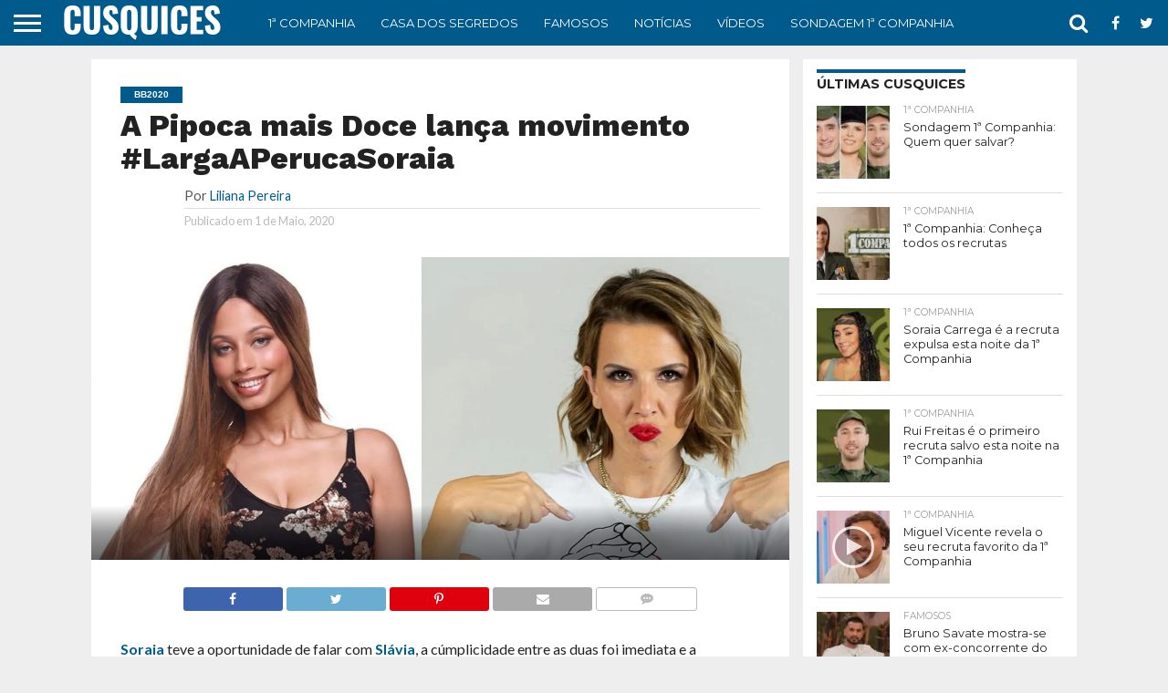

--- FILE ---
content_type: text/html; charset=UTF-8
request_url: https://cusquices.com/a-pipoca-mais-doce-lanca-movimento-largaaperucasoraia/
body_size: 51543
content:
<!DOCTYPE html><html lang="pt-PT"><head>
<meta charset="UTF-8"/>
<meta name="viewport" id="viewport" content="width=device-width, initial-scale=1.0, maximum-scale=1.0, minimum-scale=1.0, user-scalable=no"/>
<meta name="robots" content="max-image-preview:large"/>
<!-- Default Consent Mode config -->
<script>
    //<![CDATA[
    window.dataLayer = window.dataLayer || [];
    function gtag(){dataLayer.push(arguments);}
    gtag('consent', 'default', {
        'ad_storage': 'granted',
        'analytics_storage': 'granted',
        'functionality_storage': 'granted',
        'personalization_storage': 'granted',
        'security_storage': 'granted',
        'ad_user_data': 'granted',
        'ad_personalization': 'granted',
        'wait_for_update': 1500
    });
    gtag('consent', 'default', {
        'region': ['AT', 'BE', 'BG', 'HR', 'CY', 'CZ', 'DK', 'EE', 'FI', 'FR', 'DE', 'GR', 'HU', 'IS', 'IE', 'IT', 'LV', 'LI', 'LT', 'LU', 'MT', 'NL', 'NO', 'PL', 'PT', 'RO', 'SK', 'SI', 'ES', 'SE', 'GB', 'CH'],
        'ad_storage': 'denied',
        'analytics_storage': 'denied',
        'functionality_storage': 'denied',
        'personalization_storage': 'denied',
        'security_storage': 'denied',
        'ad_user_data': 'denied',
        'ad_personalization': 'denied',
        'wait_for_update': 1500
    });
    gtag('set', 'ads_data_redaction', false);
    gtag('set', 'url_passthrough', false);
    (function(){
        const s={adStorage:{storageName:"ad_storage",serialNumber:0},analyticsStorage:{storageName:"analytics_storage",serialNumber:1},functionalityStorage:{storageName:"functionality_storage",serialNumber:2},personalizationStorage:{storageName:"personalization_storage",serialNumber:3},securityStorage:{storageName:"security_storage",serialNumber:4},adUserData:{storageName:"ad_user_data",serialNumber:5},adPersonalization:{storageName:"ad_personalization",serialNumber:6}};let c=localStorage.getItem("__lxG__consent__v2");if(c){c=JSON.parse(c);if(c&&c.cls_val)c=c.cls_val;if(c)c=c.split("|");if(c&&c.length&&typeof c[14]!==undefined){c=c[14].split("").map(e=>e-0);if(c.length){let t={};Object.values(s).sort((e,t)=>e.serialNumber-t.serialNumber).forEach(e=>{t[e.storageName]=c[e.serialNumber]?"granted":"denied"});gtag("consent","update",t)}}}
        if(Math.random() < 0.05) {if (window.dataLayer && (window.dataLayer.some(e => e[0] === 'js' && e[1] instanceof Date) || window.dataLayer.some(e => e['event'] === 'gtm.js' && e['gtm.start'] == true ))) {document.head.appendChild(document.createElement('img')).src = "//clickiocdn.com/utr/gtag/?sid=219850";}}
    })();
    //]]>
</script>
<script async="" type="text/javascript" src="//clickiocmp.com/t/consent_219850.js"></script>
	<!-- Pause AdSense codes before CMP -->
<script type="text/javascript">
  var adsbygoogle=window.adsbygoogle||[];
  adsbygoogle.pauseAdRequests=1;
  
  var consentCallbackQueue=function(e,o){var t=!1,n=!1;let a=[],g=!1,l=!1,s=function(){g=!0,a.map(function(e,o){void 0!==e&&(e(t,n),a[o]=void 0)})};return document.documentElement.addEventListener("clickioConsentEvent",function(o){var a;a=o.detail.state,l=!0,null===a?(t=!0,n=!0,s()):-1===a||(0===a?(t=!1,n=!1,s()):1===a&&(t=!!e.__lxG__consent__.getGoogleConsentMode(),n=!!e.__lxG__consent__.getPurposeOneAllowed(),s()))},!1),setTimeout(function(){l||document.documentElement.dispatchEvent(new CustomEvent("clickioConsentEvent",{detail:{state:null}}))},5e3),{push:function(e){g?e(t,n):a.push(e)}}}(window);
   
  consentCallbackQueue.push(function(e,o){e&&(adsbygoogle.pauseAdRequests=0)});
</script>

<link rel="alternate" type="application/rss+xml" title="RSS 2.0" href="https://cusquices.com/feed/"/>
<link rel="alternate" type="text/xml" title="RSS .92" href="https://cusquices.com/feed/rss/"/>
<link rel="alternate" type="application/atom+xml" title="Atom 0.3" href="https://cusquices.com/feed/atom/"/>
<link rel="pingback" href="https://cusquices.com/xmlrpc.php"/>




<meta name="robots" content="index, follow, max-image-preview:large, max-snippet:-1, max-video-preview:-1"/>
	<style>img:is([sizes="auto" i], [sizes^="auto," i]) { contain-intrinsic-size: 3000px 1500px }</style>
	
<!-- Google Tag Manager for WordPress by gtm4wp.com -->
<script data-cfasync="false" data-pagespeed-no-defer="">
	var gtm4wp_datalayer_name = "dataLayer";
	var dataLayer = dataLayer || [];
</script>
<!-- End Google Tag Manager for WordPress by gtm4wp.com -->
	<!-- This site is optimized with the Yoast SEO Premium plugin v24.7 (Yoast SEO v24.7) - https://yoast.com/wordpress/plugins/seo/ -->
	<title>A Pipoca mais Doce lança movimento #LargaAPerucaSoraia</title>
	<meta name="description" content="Soraia teve a oportunidade de falar com Slávia, a cúmplicidade entre as duas foi imediata e a concorrente do Seixal sentiu-se à vontade de tirar a peruca."/>
	<link rel="canonical" href="https://cusquices.com/a-pipoca-mais-doce-lanca-movimento-largaaperucasoraia/"/>
	<meta property="og:locale" content="pt_PT"/>
	<meta property="og:type" content="article"/>
	<meta property="og:title" content="A Pipoca mais Doce lança movimento #LargaAPerucaSoraia"/>
	<meta property="og:description" content="Soraia teve a oportunidade de falar com Slávia, a cúmplicidade entre as duas foi imediata e a concorrente do Seixal sentiu-se à vontade de tirar a peruca."/>
	<meta property="og:url" content="https://cusquices.com/a-pipoca-mais-doce-lanca-movimento-largaaperucasoraia/"/>
	<meta property="og:site_name" content="CUSQUICES"/>
	<meta property="article:publisher" content="https://www.facebook.com/Cusquices2020/"/>
	<meta property="article:published_time" content="2020-05-01T15:46:25+00:00"/>
	<meta property="article:modified_time" content="2020-05-01T15:46:27+00:00"/>
	<meta property="og:image" content="https://cusquices.com/wp-content/uploads/2020/05/bb2020-pipoca-mais-doce-e-soraia.jpg"/>
	<meta property="og:image:width" content="1613"/>
	<meta property="og:image:height" content="700"/>
	<meta property="og:image:type" content="image/jpeg"/>
	<meta name="author" content="Liliana Pereira"/>
	<meta name="twitter:card" content="summary_large_image"/>
	<meta name="twitter:creator" content="@LilianaPer29365"/>
	<meta name="twitter:site" content="@cusquices1"/>
	<meta name="twitter:label1" content="Escrito por"/>
	<meta name="twitter:data1" content="Liliana Pereira"/>
	<meta name="twitter:label2" content="Tempo estimado de leitura"/>
	<meta name="twitter:data2" content="1 minuto"/>
	<script type="application/ld+json" class="yoast-schema-graph">{"@context":"https://schema.org","@graph":[{"@type":"NewsArticle","@id":"https://cusquices.com/a-pipoca-mais-doce-lanca-movimento-largaaperucasoraia/#article","isPartOf":{"@id":"https://cusquices.com/a-pipoca-mais-doce-lanca-movimento-largaaperucasoraia/"},"author":{"name":"Liliana Pereira","@id":"https://cusquices.com/#/schema/person/2fdb386984e27754fcf548aaa3348652"},"headline":"A Pipoca mais Doce lança movimento #LargaAPerucaSoraia","datePublished":"2020-05-01T15:46:25+00:00","dateModified":"2020-05-01T15:46:27+00:00","mainEntityOfPage":{"@id":"https://cusquices.com/a-pipoca-mais-doce-lanca-movimento-largaaperucasoraia/"},"wordCount":213,"publisher":{"@id":"https://cusquices.com/#organization"},"image":{"@id":"https://cusquices.com/a-pipoca-mais-doce-lanca-movimento-largaaperucasoraia/#primaryimage"},"thumbnailUrl":"https://cusquices.com/wp-content/uploads/2020/05/bb2020-pipoca-mais-doce-e-soraia.jpg","articleSection":["BB2020","Concorrentes","Notícias","Soraia"],"inLanguage":"pt-PT","copyrightYear":"2020","copyrightHolder":{"@id":"https://cusquices.com/#organization"},"isAccessibleForFree":true},{"@type":"WebPage","@id":"https://cusquices.com/a-pipoca-mais-doce-lanca-movimento-largaaperucasoraia/","url":"https://cusquices.com/a-pipoca-mais-doce-lanca-movimento-largaaperucasoraia/","name":"A Pipoca mais Doce lança movimento #LargaAPerucaSoraia","isPartOf":{"@id":"https://cusquices.com/#website"},"primaryImageOfPage":{"@id":"https://cusquices.com/a-pipoca-mais-doce-lanca-movimento-largaaperucasoraia/#primaryimage"},"image":{"@id":"https://cusquices.com/a-pipoca-mais-doce-lanca-movimento-largaaperucasoraia/#primaryimage"},"thumbnailUrl":"https://cusquices.com/wp-content/uploads/2020/05/bb2020-pipoca-mais-doce-e-soraia.jpg","datePublished":"2020-05-01T15:46:25+00:00","dateModified":"2020-05-01T15:46:27+00:00","description":"Soraia teve a oportunidade de falar com Slávia, a cúmplicidade entre as duas foi imediata e a concorrente do Seixal sentiu-se à vontade de tirar a peruca.","breadcrumb":{"@id":"https://cusquices.com/a-pipoca-mais-doce-lanca-movimento-largaaperucasoraia/#breadcrumb"},"inLanguage":"pt-PT","potentialAction":[{"@type":"ReadAction","target":["https://cusquices.com/a-pipoca-mais-doce-lanca-movimento-largaaperucasoraia/"]}]},{"@type":"ImageObject","inLanguage":"pt-PT","@id":"https://cusquices.com/a-pipoca-mais-doce-lanca-movimento-largaaperucasoraia/#primaryimage","url":"https://cusquices.com/wp-content/uploads/2020/05/bb2020-pipoca-mais-doce-e-soraia.jpg","contentUrl":"https://cusquices.com/wp-content/uploads/2020/05/bb2020-pipoca-mais-doce-e-soraia.jpg","width":1613,"height":700},{"@type":"BreadcrumbList","@id":"https://cusquices.com/a-pipoca-mais-doce-lanca-movimento-largaaperucasoraia/#breadcrumb","itemListElement":[{"@type":"ListItem","position":1,"name":"Início","item":"https://cusquices.com/"},{"@type":"ListItem","position":2,"name":"A Pipoca mais Doce lança movimento #LargaAPerucaSoraia"}]},{"@type":"WebSite","@id":"https://cusquices.com/#website","url":"https://cusquices.com/","name":"CUSQUICES","description":"Tudo sobre Reality Shows, TV, Atualidade e Famosos","publisher":{"@id":"https://cusquices.com/#organization"},"potentialAction":[{"@type":"SearchAction","target":{"@type":"EntryPoint","urlTemplate":"https://cusquices.com/?s={search_term_string}"},"query-input":{"@type":"PropertyValueSpecification","valueRequired":true,"valueName":"search_term_string"}}],"inLanguage":"pt-PT"},{"@type":"Organization","@id":"https://cusquices.com/#organization","name":"Cusquices","url":"https://cusquices.com/","logo":{"@type":"ImageObject","inLanguage":"pt-PT","@id":"https://cusquices.com/#/schema/logo/image/","url":"https://cusquices.com/wp-content/uploads/2021/05/cropped-logo-cusquices.jpg","contentUrl":"https://cusquices.com/wp-content/uploads/2021/05/cropped-logo-cusquices.jpg","width":512,"height":512,"caption":"Cusquices"},"image":{"@id":"https://cusquices.com/#/schema/logo/image/"},"sameAs":["https://www.facebook.com/Cusquices2020/","https://x.com/cusquices1","https://www.instagram.com/cusquices_online","https://www.tiktok.com/@cusquices_online"],"publishingPrinciples":"https://cusquices.com/sobre-nos/","ownershipFundingInfo":"https://cusquices.com/metodologia/","actionableFeedbackPolicy":"https://cusquices.com/contactos/","correctionsPolicy":"https://cusquices.com/metodologia/","ethicsPolicy":"https://cusquices.com/metodologia/"},{"@type":"Person","@id":"https://cusquices.com/#/schema/person/2fdb386984e27754fcf548aaa3348652","name":"Liliana Pereira","description":"Especialista em conteúdos digitais e seguidora incondicional de Reality Shows em Portugal. Com um olhar atento sobre formatos como o Secret Story e o Big Brother, dedica-se diariamente a analisar as dinâmicas de jogo e as últimas novidades do mundo dos famosos. No Cusquices, foca-se em trazer uma perspetiva detalhada e analítica sobre o percurso dos concorrentes, garantindo que os leitores acompanham cada detalhe do entretenimento televisivo.","sameAs":["https://x.com/LilianaPer29365"],"knowsAbout":["Reality Shows","Secret Story","Entretenimento em Portugal","Análise de Conteúdos","Celebridades."],"knowsLanguage":["português","inglês"],"jobTitle":"Editora de Conteúdos","worksFor":"Cusquices","url":"https://cusquices.com/author/lpereira/"}]}</script>
	<!-- / Yoast SEO Premium plugin. -->


<link rel="dns-prefetch" href="//netdna.bootstrapcdn.com"/>
<link rel="dns-prefetch" href="//fonts.googleapis.com"/>
<link href="https://fonts.gstatic.com" crossorigin="" rel="preconnect"/>
<link rel="alternate" type="application/rss+xml" title="CUSQUICES » Feed" href="https://cusquices.com/feed/"/>
<link rel="alternate" type="application/rss+xml" title="CUSQUICES » Feed de comentários" href="https://cusquices.com/comments/feed/"/>
<link rel="alternate" type="application/rss+xml" title="CUSQUICES » Stories Feed" href="https://cusquices.com/web-stories/feed/"/><style id="wp-emoji-styles-inline-css" type="text/css">

	img.wp-smiley, img.emoji {
		display: inline !important;
		border: none !important;
		box-shadow: none !important;
		height: 1em !important;
		width: 1em !important;
		margin: 0 0.07em !important;
		vertical-align: -0.1em !important;
		background: none !important;
		padding: 0 !important;
	}
</style>
<link rel="stylesheet" id="wp-block-library-css" href="https://cusquices.com/wp-includes/css/dist/block-library/style.min.css?ver=6.7.4" type="text/css" media="all"/>
<style id="classic-theme-styles-inline-css" type="text/css">
/*! This file is auto-generated */
.wp-block-button__link{color:#fff;background-color:#32373c;border-radius:9999px;box-shadow:none;text-decoration:none;padding:calc(.667em + 2px) calc(1.333em + 2px);font-size:1.125em}.wp-block-file__button{background:#32373c;color:#fff;text-decoration:none}
</style>
<style id="global-styles-inline-css" type="text/css">
:root{--wp--preset--aspect-ratio--square: 1;--wp--preset--aspect-ratio--4-3: 4/3;--wp--preset--aspect-ratio--3-4: 3/4;--wp--preset--aspect-ratio--3-2: 3/2;--wp--preset--aspect-ratio--2-3: 2/3;--wp--preset--aspect-ratio--16-9: 16/9;--wp--preset--aspect-ratio--9-16: 9/16;--wp--preset--color--black: #000000;--wp--preset--color--cyan-bluish-gray: #abb8c3;--wp--preset--color--white: #ffffff;--wp--preset--color--pale-pink: #f78da7;--wp--preset--color--vivid-red: #cf2e2e;--wp--preset--color--luminous-vivid-orange: #ff6900;--wp--preset--color--luminous-vivid-amber: #fcb900;--wp--preset--color--light-green-cyan: #7bdcb5;--wp--preset--color--vivid-green-cyan: #00d084;--wp--preset--color--pale-cyan-blue: #8ed1fc;--wp--preset--color--vivid-cyan-blue: #0693e3;--wp--preset--color--vivid-purple: #9b51e0;--wp--preset--gradient--vivid-cyan-blue-to-vivid-purple: linear-gradient(135deg,rgba(6,147,227,1) 0%,rgb(155,81,224) 100%);--wp--preset--gradient--light-green-cyan-to-vivid-green-cyan: linear-gradient(135deg,rgb(122,220,180) 0%,rgb(0,208,130) 100%);--wp--preset--gradient--luminous-vivid-amber-to-luminous-vivid-orange: linear-gradient(135deg,rgba(252,185,0,1) 0%,rgba(255,105,0,1) 100%);--wp--preset--gradient--luminous-vivid-orange-to-vivid-red: linear-gradient(135deg,rgba(255,105,0,1) 0%,rgb(207,46,46) 100%);--wp--preset--gradient--very-light-gray-to-cyan-bluish-gray: linear-gradient(135deg,rgb(238,238,238) 0%,rgb(169,184,195) 100%);--wp--preset--gradient--cool-to-warm-spectrum: linear-gradient(135deg,rgb(74,234,220) 0%,rgb(151,120,209) 20%,rgb(207,42,186) 40%,rgb(238,44,130) 60%,rgb(251,105,98) 80%,rgb(254,248,76) 100%);--wp--preset--gradient--blush-light-purple: linear-gradient(135deg,rgb(255,206,236) 0%,rgb(152,150,240) 100%);--wp--preset--gradient--blush-bordeaux: linear-gradient(135deg,rgb(254,205,165) 0%,rgb(254,45,45) 50%,rgb(107,0,62) 100%);--wp--preset--gradient--luminous-dusk: linear-gradient(135deg,rgb(255,203,112) 0%,rgb(199,81,192) 50%,rgb(65,88,208) 100%);--wp--preset--gradient--pale-ocean: linear-gradient(135deg,rgb(255,245,203) 0%,rgb(182,227,212) 50%,rgb(51,167,181) 100%);--wp--preset--gradient--electric-grass: linear-gradient(135deg,rgb(202,248,128) 0%,rgb(113,206,126) 100%);--wp--preset--gradient--midnight: linear-gradient(135deg,rgb(2,3,129) 0%,rgb(40,116,252) 100%);--wp--preset--font-size--small: 13px;--wp--preset--font-size--medium: 20px;--wp--preset--font-size--large: 36px;--wp--preset--font-size--x-large: 42px;--wp--preset--spacing--20: 0.44rem;--wp--preset--spacing--30: 0.67rem;--wp--preset--spacing--40: 1rem;--wp--preset--spacing--50: 1.5rem;--wp--preset--spacing--60: 2.25rem;--wp--preset--spacing--70: 3.38rem;--wp--preset--spacing--80: 5.06rem;--wp--preset--shadow--natural: 6px 6px 9px rgba(0, 0, 0, 0.2);--wp--preset--shadow--deep: 12px 12px 50px rgba(0, 0, 0, 0.4);--wp--preset--shadow--sharp: 6px 6px 0px rgba(0, 0, 0, 0.2);--wp--preset--shadow--outlined: 6px 6px 0px -3px rgba(255, 255, 255, 1), 6px 6px rgba(0, 0, 0, 1);--wp--preset--shadow--crisp: 6px 6px 0px rgba(0, 0, 0, 1);}:where(.is-layout-flex){gap: 0.5em;}:where(.is-layout-grid){gap: 0.5em;}body .is-layout-flex{display: flex;}.is-layout-flex{flex-wrap: wrap;align-items: center;}.is-layout-flex > :is(*, div){margin: 0;}body .is-layout-grid{display: grid;}.is-layout-grid > :is(*, div){margin: 0;}:where(.wp-block-columns.is-layout-flex){gap: 2em;}:where(.wp-block-columns.is-layout-grid){gap: 2em;}:where(.wp-block-post-template.is-layout-flex){gap: 1.25em;}:where(.wp-block-post-template.is-layout-grid){gap: 1.25em;}.has-black-color{color: var(--wp--preset--color--black) !important;}.has-cyan-bluish-gray-color{color: var(--wp--preset--color--cyan-bluish-gray) !important;}.has-white-color{color: var(--wp--preset--color--white) !important;}.has-pale-pink-color{color: var(--wp--preset--color--pale-pink) !important;}.has-vivid-red-color{color: var(--wp--preset--color--vivid-red) !important;}.has-luminous-vivid-orange-color{color: var(--wp--preset--color--luminous-vivid-orange) !important;}.has-luminous-vivid-amber-color{color: var(--wp--preset--color--luminous-vivid-amber) !important;}.has-light-green-cyan-color{color: var(--wp--preset--color--light-green-cyan) !important;}.has-vivid-green-cyan-color{color: var(--wp--preset--color--vivid-green-cyan) !important;}.has-pale-cyan-blue-color{color: var(--wp--preset--color--pale-cyan-blue) !important;}.has-vivid-cyan-blue-color{color: var(--wp--preset--color--vivid-cyan-blue) !important;}.has-vivid-purple-color{color: var(--wp--preset--color--vivid-purple) !important;}.has-black-background-color{background-color: var(--wp--preset--color--black) !important;}.has-cyan-bluish-gray-background-color{background-color: var(--wp--preset--color--cyan-bluish-gray) !important;}.has-white-background-color{background-color: var(--wp--preset--color--white) !important;}.has-pale-pink-background-color{background-color: var(--wp--preset--color--pale-pink) !important;}.has-vivid-red-background-color{background-color: var(--wp--preset--color--vivid-red) !important;}.has-luminous-vivid-orange-background-color{background-color: var(--wp--preset--color--luminous-vivid-orange) !important;}.has-luminous-vivid-amber-background-color{background-color: var(--wp--preset--color--luminous-vivid-amber) !important;}.has-light-green-cyan-background-color{background-color: var(--wp--preset--color--light-green-cyan) !important;}.has-vivid-green-cyan-background-color{background-color: var(--wp--preset--color--vivid-green-cyan) !important;}.has-pale-cyan-blue-background-color{background-color: var(--wp--preset--color--pale-cyan-blue) !important;}.has-vivid-cyan-blue-background-color{background-color: var(--wp--preset--color--vivid-cyan-blue) !important;}.has-vivid-purple-background-color{background-color: var(--wp--preset--color--vivid-purple) !important;}.has-black-border-color{border-color: var(--wp--preset--color--black) !important;}.has-cyan-bluish-gray-border-color{border-color: var(--wp--preset--color--cyan-bluish-gray) !important;}.has-white-border-color{border-color: var(--wp--preset--color--white) !important;}.has-pale-pink-border-color{border-color: var(--wp--preset--color--pale-pink) !important;}.has-vivid-red-border-color{border-color: var(--wp--preset--color--vivid-red) !important;}.has-luminous-vivid-orange-border-color{border-color: var(--wp--preset--color--luminous-vivid-orange) !important;}.has-luminous-vivid-amber-border-color{border-color: var(--wp--preset--color--luminous-vivid-amber) !important;}.has-light-green-cyan-border-color{border-color: var(--wp--preset--color--light-green-cyan) !important;}.has-vivid-green-cyan-border-color{border-color: var(--wp--preset--color--vivid-green-cyan) !important;}.has-pale-cyan-blue-border-color{border-color: var(--wp--preset--color--pale-cyan-blue) !important;}.has-vivid-cyan-blue-border-color{border-color: var(--wp--preset--color--vivid-cyan-blue) !important;}.has-vivid-purple-border-color{border-color: var(--wp--preset--color--vivid-purple) !important;}.has-vivid-cyan-blue-to-vivid-purple-gradient-background{background: var(--wp--preset--gradient--vivid-cyan-blue-to-vivid-purple) !important;}.has-light-green-cyan-to-vivid-green-cyan-gradient-background{background: var(--wp--preset--gradient--light-green-cyan-to-vivid-green-cyan) !important;}.has-luminous-vivid-amber-to-luminous-vivid-orange-gradient-background{background: var(--wp--preset--gradient--luminous-vivid-amber-to-luminous-vivid-orange) !important;}.has-luminous-vivid-orange-to-vivid-red-gradient-background{background: var(--wp--preset--gradient--luminous-vivid-orange-to-vivid-red) !important;}.has-very-light-gray-to-cyan-bluish-gray-gradient-background{background: var(--wp--preset--gradient--very-light-gray-to-cyan-bluish-gray) !important;}.has-cool-to-warm-spectrum-gradient-background{background: var(--wp--preset--gradient--cool-to-warm-spectrum) !important;}.has-blush-light-purple-gradient-background{background: var(--wp--preset--gradient--blush-light-purple) !important;}.has-blush-bordeaux-gradient-background{background: var(--wp--preset--gradient--blush-bordeaux) !important;}.has-luminous-dusk-gradient-background{background: var(--wp--preset--gradient--luminous-dusk) !important;}.has-pale-ocean-gradient-background{background: var(--wp--preset--gradient--pale-ocean) !important;}.has-electric-grass-gradient-background{background: var(--wp--preset--gradient--electric-grass) !important;}.has-midnight-gradient-background{background: var(--wp--preset--gradient--midnight) !important;}.has-small-font-size{font-size: var(--wp--preset--font-size--small) !important;}.has-medium-font-size{font-size: var(--wp--preset--font-size--medium) !important;}.has-large-font-size{font-size: var(--wp--preset--font-size--large) !important;}.has-x-large-font-size{font-size: var(--wp--preset--font-size--x-large) !important;}
:where(.wp-block-post-template.is-layout-flex){gap: 1.25em;}:where(.wp-block-post-template.is-layout-grid){gap: 1.25em;}
:where(.wp-block-columns.is-layout-flex){gap: 2em;}:where(.wp-block-columns.is-layout-grid){gap: 2em;}
:root :where(.wp-block-pullquote){font-size: 1.5em;line-height: 1.6;}
</style>
<link rel="stylesheet" id="yoppoll-ranking-style-css" href="https://cusquices.com/wp-content/plugins/cuscas-yoppoll-ranking/assets/css/ranking-style.css?ver=1.2.0" type="text/css" media="all"/>
<link rel="stylesheet" id="yop-public-css" href="https://cusquices.com/wp-content/plugins/yop-poll/public/assets/css/yop-poll-public-6.4.5.css?ver=6.7.4" type="text/css" media="all"/>
<link rel="stylesheet" id="mvp-custom-style-css" href="https://cusquices.com/wp-content/themes/flex-mag/style.css?ver=6.7.4" type="text/css" media="all"/>
<link rel="stylesheet" id="mvp-custom-child-style-css" href="https://cusquices.com/wp-content/themes/flex-mag-child/style.css?ver=1.0.0" type="text/css" media="all"/>
<link rel="stylesheet" id="mvp-reset-css" href="https://cusquices.com/wp-content/themes/flex-mag/css/reset.css?ver=6.7.4" type="text/css" media="all"/>
<link rel="stylesheet" id="mvp-fontawesome-css" href="//netdna.bootstrapcdn.com/font-awesome/4.7.0/css/font-awesome.css?ver=6.7.4" type="text/css" media="all"/>
<link rel="stylesheet" id="mvp-style-css" href="https://cusquices.com/wp-content/themes/flex-mag-child/style.css?ver=6.7.4" type="text/css" media="all"/>
<!--[if lt IE 10]>
<link rel='stylesheet' id='mvp-iecss-css' href='https://cusquices.com/wp-content/themes/flex-mag-child/css/iecss.css?ver=6.7.4' type='text/css' media='all' />
<![endif]-->
<link rel="stylesheet" id="mvp-fonts-css" href="//fonts.googleapis.com/css?family=Oswald%3A400%2C700%7CLato%3A400%2C700%7CWork+Sans%3A900%7CMontserrat%3A400%2C700%7COpen+Sans%3A800%7CPlayfair+Display%3A400%2C700%2C900%7CQuicksand%7CRaleway%3A200%2C400%2C700%7CRoboto+Slab%3A400%2C700%7CWork+Sans%3A100%2C200%2C300%2C400%2C500%2C600%2C700%2C800%2C900%7CMontserrat%3A100%2C200%2C300%2C400%2C500%2C600%2C700%2C800%2C900%7CWork+Sans%3A100%2C200%2C300%2C400%2C500%2C600%2C700%2C800%2C900%7CLato%3A100%2C200%2C300%2C400%2C500%2C600%2C700%2C800%2C900%7CMontserrat%3A100%2C200%2C300%2C400%2C500%2C600%2C700%2C800%2C900%26subset%3Dlatin%2Clatin-ext%2Ccyrillic%2Ccyrillic-ext%2Cgreek-ext%2Cgreek%2Cvietnamese" type="text/css" media="all"/>
<link rel="stylesheet" id="mvp-media-queries-css" href="https://cusquices.com/wp-content/themes/flex-mag/css/media-queries.css?ver=6.7.4" type="text/css" media="all"/>
<script type="text/javascript" src="https://cusquices.com/wp-includes/js/jquery/jquery.min.js?ver=3.7.1" id="jquery-core-js"></script>
<script type="text/javascript" src="https://cusquices.com/wp-includes/js/jquery/jquery-migrate.min.js?ver=3.4.1" id="jquery-migrate-js"></script>
<script type="text/javascript" id="yop-public-js-extra">
/* <![CDATA[ */
var objectL10n = {"yopPollParams":{"urlParams":{"ajax":"https:\/\/cusquices.com\/wp-admin\/admin-ajax.php","wpLogin":"https:\/\/cusquices.com\/wp-login.php?redirect_to=https%3A%2F%2Fcusquices.com%2Fwp-admin%2Fadmin-ajax.php%3Faction%3Dyop_poll_record_wordpress_vote"},"apiParams":{"reCaptcha":{"siteKey":""},"reCaptchaV2Invisible":{"siteKey":""},"reCaptchaV3":{"siteKey":""},"hCaptcha":{"siteKey":""}},"captchaParams":{"imgPath":"https:\/\/cusquices.com\/wp-content\/plugins\/yop-poll\/public\/assets\/img\/","url":"https:\/\/cusquices.com\/wp-content\/plugins\/yop-poll\/app.php","accessibilityAlt":"Sound icon","accessibilityTitle":"Accessibility option: listen to a question and answer it!","accessibilityDescription":"Type below the <strong>answer<\/strong> to what you hear. Numbers or words:","explanation":"Click or touch the <strong>ANSWER<\/strong>","refreshAlt":"Refresh\/reload icon","refreshTitle":"Refresh\/reload: get new images and accessibility option!"},"voteParams":{"invalidPoll":"Invalid Poll","noAnswersSelected":"No answer selected","minAnswersRequired":"At least {min_answers_allowed} answer(s) required","maxAnswersRequired":"A max of {max_answers_allowed} answer(s) accepted","noAnswerForOther":"No other answer entered","noValueForCustomField":"{custom_field_name} is required","consentNotChecked":"You must agree to our terms and conditions","noCaptchaSelected":"Captcha is required","thankYou":"Obrigado pelo seu voto"},"resultsParams":{"singleVote":"vote","multipleVotes":"votes","singleAnswer":"answer","multipleAnswers":"answers"}}};
/* ]]> */
</script>
<script type="text/javascript" src="https://cusquices.com/wp-content/plugins/yop-poll/public/assets/js/yop-poll-public-6.4.5.min.js?ver=6.7.4" id="yop-public-js"></script>
<link rel="https://api.w.org/" href="https://cusquices.com/wp-json/"/><link rel="alternate" title="JSON" type="application/json" href="https://cusquices.com/wp-json/wp/v2/posts/455"/><link rel="EditURI" type="application/rsd+xml" title="RSD" href="https://cusquices.com/xmlrpc.php?rsd"/>
<meta name="generator" content="WordPress 6.7.4"/>
<link rel="shortlink" href="https://cusquices.com/?p=455"/>
<link rel="alternate" title="oEmbed (JSON)" type="application/json+oembed" href="https://cusquices.com/wp-json/oembed/1.0/embed?url=https%3A%2F%2Fcusquices.com%2Fa-pipoca-mais-doce-lanca-movimento-largaaperucasoraia%2F"/>
<link rel="alternate" title="oEmbed (XML)" type="text/xml+oembed" href="https://cusquices.com/wp-json/oembed/1.0/embed?url=https%3A%2F%2Fcusquices.com%2Fa-pipoca-mais-doce-lanca-movimento-largaaperucasoraia%2F&amp;format=xml"/>
<script>document.createElement( "picture" );if(!window.HTMLPictureElement && document.addEventListener) {window.addEventListener("DOMContentLoaded", function() {var s = document.createElement("script");s.src = "https://cusquices.com/wp-content/plugins/webp-express/js/picturefill.min.js";document.body.appendChild(s);});}</script>
<!-- Google Tag Manager for WordPress by gtm4wp.com -->
<!-- GTM Container placement set to manual -->
<script data-cfasync="false" data-pagespeed-no-defer="" type="text/javascript">
	var dataLayer_content = {"pageTitle":"A Pipoca mais Doce lança movimento #LargaAPerucaSoraia","pagePostType":"post","pagePostType2":"single-post","pageCategory":["bb2020","concorrentes","noticias","soraia"],"pagePostAuthor":"Liliana Pereira"};
	dataLayer.push( dataLayer_content );
</script>
<script data-cfasync="false" data-pagespeed-no-defer="" type="text/javascript">
		if (typeof gtag == "undefined") {
			function gtag(){dataLayer.push(arguments);}
		}

		gtag("consent", "default", {
			"analytics_storage": "denied",
			"ad_storage": "denied",
			"ad_user_data": "denied",
			"ad_personalization": "denied",
			"functionality_storage": "denied",
			"security_storage": "denied",
			"personalization_storage": "denied",
		});
</script>
<script data-cfasync="false" data-pagespeed-no-defer="" type="text/javascript">
(function(w,d,s,l,i){w[l]=w[l]||[];w[l].push({'gtm.start':
new Date().getTime(),event:'gtm.js'});var f=d.getElementsByTagName(s)[0],
j=d.createElement(s),dl=l!='dataLayer'?'&l='+l:'';j.async=true;j.src=
'//www.googletagmanager.com/gtm.js?id='+i+dl;f.parentNode.insertBefore(j,f);
})(window,document,'script','dataLayer','GTM-WQDZ59M');
</script>
<!-- End Google Tag Manager for WordPress by gtm4wp.com -->
<style type="text/css">

#wallpaper {
	background: url() no-repeat 50% 0;
	}
body,
.blog-widget-text p,
.feat-widget-text p,
.post-info-right,
span.post-excerpt,
span.feat-caption,
span.soc-count-text,
#content-main p,
#commentspopup .comments-pop,
.archive-list-text p,
.author-box-bot p,
#post-404 p,
.foot-widget,
#home-feat-text p,
.feat-top2-left-text p,
.feat-wide1-text p,
.feat-wide4-text p,
#content-main table,
.foot-copy p,
.video-main-text p {
	font-family: 'Lato', sans-serif;
	}

a,
a:visited,
.post-info-name a {
	color: #005a8c;
	}

a:hover {
	color: #999999;
	}

.fly-but-wrap,
span.feat-cat,
span.post-head-cat,
.prev-next-text a,
.prev-next-text a:visited,
.prev-next-text a:hover {
	background: #005a8c;
	}

.fly-but-wrap {
	background: #005a8c;
	}

.fly-but-wrap span {
	background: #ffffff;
	}

.woocommerce .star-rating span:before {
	color: #005a8c;
	}

.woocommerce .widget_price_filter .ui-slider .ui-slider-range,
.woocommerce .widget_price_filter .ui-slider .ui-slider-handle {
	background-color: #005a8c;
	}

.woocommerce span.onsale,
.woocommerce #respond input#submit.alt,
.woocommerce a.button.alt,
.woocommerce button.button.alt,
.woocommerce input.button.alt,
.woocommerce #respond input#submit.alt:hover,
.woocommerce a.button.alt:hover,
.woocommerce button.button.alt:hover,
.woocommerce input.button.alt:hover {
	background-color: #005a8c;
	}

span.post-header {
	border-top: 4px solid #005a8c;
	}

#main-nav-wrap,
nav.main-menu-wrap,
.nav-logo,
.nav-right-wrap,
.nav-menu-out,
.nav-logo-out,
#head-main-top {
	-webkit-backface-visibility: hidden;
	background: #005a8c;
	}

nav.main-menu-wrap ul li a,
.nav-menu-out:hover ul li:hover a,
.nav-menu-out:hover span.nav-search-but:hover i,
.nav-menu-out:hover span.nav-soc-but:hover i,
span.nav-search-but i,
span.nav-soc-but i {
	color: #ffffff;
	}

.nav-menu-out:hover li.menu-item-has-children:hover a:after,
nav.main-menu-wrap ul li.menu-item-has-children a:after {
	border-color: #ffffff transparent transparent transparent;
	}

.nav-menu-out:hover ul li a,
.nav-menu-out:hover span.nav-search-but i,
.nav-menu-out:hover span.nav-soc-but i {
	color: #ccdee8;
	}

.nav-menu-out:hover li.menu-item-has-children a:after {
	border-color: #ccdee8 transparent transparent transparent;
	}

.nav-menu-out:hover ul li ul.mega-list li a,
.side-list-text p,
.row-widget-text p,
.blog-widget-text h2,
.feat-widget-text h2,
.archive-list-text h2,
h2.author-list-head a,
.mvp-related-text a {
	color: #222222;
	}

ul.mega-list li:hover a,
ul.side-list li:hover .side-list-text p,
ul.row-widget-list li:hover .row-widget-text p,
ul.blog-widget-list li:hover .blog-widget-text h2,
.feat-widget-wrap:hover .feat-widget-text h2,
ul.archive-list li:hover .archive-list-text h2,
ul.archive-col-list li:hover .archive-list-text h2,
h2.author-list-head a:hover,
.mvp-related-posts ul li:hover .mvp-related-text a {
	color: #999999 !important;
	}

span.more-posts-text,
a.inf-more-but,
#comments-button a,
#comments-button span.comment-but-text {
	border: 1px solid #005a8c;
	}

span.more-posts-text,
a.inf-more-but,
#comments-button a,
#comments-button span.comment-but-text {
	color: #005a8c !important;
	}

#comments-button a:hover,
#comments-button span.comment-but-text:hover,
a.inf-more-but:hover,
span.more-posts-text:hover {
	background: #005a8c;
	}

nav.main-menu-wrap ul li a,
ul.col-tabs li a,
nav.fly-nav-menu ul li a,
.foot-menu .menu li a {
	font-family: 'Montserrat', sans-serif;
	}

.feat-top2-right-text h2,
.side-list-text p,
.side-full-text p,
.row-widget-text p,
.feat-widget-text h2,
.blog-widget-text h2,
.prev-next-text a,
.prev-next-text a:visited,
.prev-next-text a:hover,
span.post-header,
.archive-list-text h2,
#woo-content h1.page-title,
.woocommerce div.product .product_title,
.woocommerce ul.products li.product h3,
.video-main-text h2,
.mvp-related-text a {
	font-family: 'Montserrat', sans-serif;
	}

.feat-wide-sub-text h2,
#home-feat-text h2,
.feat-top2-left-text h2,
.feat-wide1-text h2,
.feat-wide4-text h2,
.feat-wide5-text h2,
h1.post-title,
#content-main h1.post-title,
#post-404 h1,
h1.post-title-wide,
#content-main blockquote p,
#commentspopup #content-main h1 {
	font-family: 'Work Sans', sans-serif;
	}

h3.home-feat-title,
h3.side-list-title,
#infscr-loading,
.score-nav-menu select,
h1.cat-head,
h1.arch-head,
h2.author-list-head,
h3.foot-head,
.woocommerce ul.product_list_widget span.product-title,
.woocommerce ul.product_list_widget li a,
.woocommerce #reviews #comments ol.commentlist li .comment-text p.meta,
.woocommerce .related h2,
.woocommerce div.product .woocommerce-tabs .panel h2,
.woocommerce div.product .product_title,
#content-main h1,
#content-main h2,
#content-main h3,
#content-main h4,
#content-main h5,
#content-main h6 {
	font-family: 'Work Sans', sans-serif;
	}

</style>
	
<style type="text/css">


.post-cont-out,
.post-cont-in {
	margin-right: 0;
	}

.nav-links {
	display: none;
	}







	
	.feat-info-views {
		display: none;
	}

#custom_html-9 {
padding: 0;
}</style>

<style type="text/css" id="custom-background-css">
body.custom-background { background-color: #eeeeee; }
</style>
	<link rel="icon" href="https://cusquices.com/wp-content/uploads/2021/05/cropped-logo-cusquices-1-32x32.jpg" sizes="32x32"/>
<link rel="icon" href="https://cusquices.com/wp-content/uploads/2021/05/cropped-logo-cusquices-1-192x192.jpg" sizes="192x192"/>
<link rel="apple-touch-icon" href="https://cusquices.com/wp-content/uploads/2021/05/cropped-logo-cusquices-1-180x180.jpg"/>
<meta name="msapplication-TileImage" content="https://cusquices.com/wp-content/uploads/2021/05/cropped-logo-cusquices-1-270x270.jpg"/>
		<style type="text/css" id="wp-custom-css">
			#content-main h1, #content-main h2, #content-main h3, #content-main h4, #content-main h5, #content-main h6 {
	text-transform: none;
}		</style>
		<style>
.ai-viewports                 {--ai: 1;}
.ai-viewport-3                { display: none !important;}
.ai-viewport-2                { display: none !important;}
.ai-viewport-1                { display: inherit !important;}
.ai-viewport-0                { display: none !important;}
@media (min-width: 768px) and (max-width: 979px) {
.ai-viewport-1                { display: none !important;}
.ai-viewport-2                { display: inherit !important;}
}
@media (max-width: 767px) {
.ai-viewport-1                { display: none !important;}
.ai-viewport-3                { display: inherit !important;}
}
</style>
<script data-ad-client="ca-pub-4939064447941922" async="" src="https://pagead2.googlesyndication.com/pagead/js/adsbygoogle.js"></script>
<script async="" type="text/clickiocmp">
  window._taboola = window._taboola || [];
  _taboola.push({article:'auto'});
  !function (e, f, u, i) {
    if (!document.getElementById(i)){
      e.async = 1;
      e.src = u;
      e.id = i;
      f.parentNode.insertBefore(e, f);
    }
  }(document.createElement('script'),
  document.getElementsByTagName('script')[0],
  '//cdn.taboola.com/libtrc/cusquices/loader.js',
  'tb_loader_script');
  if(window.performance && typeof window.performance.mark == 'function')
    {window.performance.mark('tbl_ic');}
</script>
<!-- Clickio A/B test -->
	<script type="text/javascript">
/* Minified universal Clickio rotating code. Unminified version with comments you can find here https://adexchange.clickio.com/public/clickio_universal_rotating_code */
/* src: 2018-10-23 21:09:40 */
(function(){function E(a){var c=null,b=F("ClickioRotator");b&&e(a[b])&&(!e(a[b].condition)||a[b].condition())&&(c=""+b);if(!c){var d=0;l(a,function(a,b){if(e(b.condition)&&b.condition()||!e(b.condition))a=b.weight,d+=""===a?0:parseInt(a,10)});if(0<d){var m=Math.floor(Math.random()*(Math.round(d)-1+1))+1,g=0;l(a,function(a,b){if(e(b.condition)&&b.condition()||!e(b.condition))if(g+=parseInt(b.weight,10),g>=m)return c=a,!1})}}return c}function y(a,c,b,d){d=d||!1;if(!e(a)||!e(a.ownerDocument))return!1;
var m=a.ownerDocument;if(!G(a,a.ownerDocument.defaultView))return!1;if(c){var g=[];if(b||d){b=a.firstChild;var f=n("div",m);for(f.innerHTML=c;f.firstChild;)p(f.firstChild)?g.push(f.firstChild):r(f.firstChild.childNodes,function(a){p(f.firstChild.childNodes[a])&&g.push(f.firstChild.childNodes[a])}),d?a.insertBefore(f.firstChild,b):a.appendChild(f.firstChild)}else a.innerHTML=c,r(a.childNodes,function(b){p(a.childNodes[b])?g.push(a.childNodes[b]):r(a.childNodes[b].childNodes,function(c){p(a.childNodes[b].childNodes[c])&&
g.push(a.childNodes[b].childNodes[c])})});g.length&&l(g,function(b){var c=g[b].parentNode;c?c.removeChild(g[b]):c=a;b=g[b];var d=m;d=d||k;c=c||H;var f=n("script",d);f.type="text/javascript";if(e(b.src)&&b.src)f.src=b.src,f.className=b.className;else{var h=b.text||b.textContent||b.innerHTML||"";f.className=b.className;f.appendChild(d.createTextNode(h))}c.appendChild(f)})}}function F(a,c){var b=z(q.location.search),d=null;e(b[a])?d=b[a]:(b=z(q.location.hash),e(b[a])?d=b[a]:d=c||null);return d}function A(){e(k.body)&&
k.body||setTimeout(A,10)}function B(a,c){return e(c)?(c=Math.pow(10,c),Math.round(a*c)/c):Math.round(a)}function I(a){a=a||10;if(10<a){for(var c="",b=10;0<a;)c+=Math.round(Math.pow(36,b+1)-Math.random()*Math.pow(36,b)).toString(36).slice(1),a-=b,a<b&&(b=a);return c}return Math.round(Math.pow(36,a+1)-Math.random()*Math.pow(36,a)).toString(36).slice(1)}function e(a){return"undefined"!=typeof a}function C(a,c){c=e(c)?c:!1;return e(a)?a:c}function D(a,c,b){b=b||k;return c?b.getElementsByTagName(a):b.getElementsByTagName(a)[0]}
function l(a,c){for(var b in a)if(a.hasOwnProperty(b)&&"length"!==b&&!1===c.call(a[b],b,a[b]))break}function r(a,c){for(var b=0;b<a.length&&(!a.hasOwnProperty(b)||"length"===b||!1!==c.call(a[b],b,a[b]));b++);}function z(a){if(!e(t[a])){a=a.split("+").join(" ");for(var c={},b=("?"===a[0]||"#"===a[0]?a.substr(1):a).split("&"),d=0;d<b.length;d++){var m=b[d].split("=");c[decodeURIComponent(m[0])]=decodeURIComponent(m[1]||"")}t[a]=c}return t[a]}function n(a,c){c=c||k;return c.createElement(a)}function u(a,
c){if(null==a||"object"!==typeof a)return a;if(void 0==c)c=[];else{var b,d=c.length;for(b=0;b<d;b++)if(a===c[b])return a}c.push(a);if("function"==typeof a.clone)return a.clone(!0);if("[object Array]"==Object.prototype.toString.call(a)){d=a.slice();for(b=d.length;b--;)d[b]=u(d[b],c);return d}if(a instanceof Date)return new Date(a.getTime());if(a instanceof RegExp)return new RegExp(a);if(a.nodeType&&"function"==typeof a.cloneNode)return a.cloneNode(!0);b=Object.getPrototypeOf?Object.getPrototypeOf(a):
a.__proto__;b||(b=a.constructor.prototype);d=v(b);for(var e in a)d[e]=u(a[e],c);return d}function G(a,c){c=c||q;return e(a)?a instanceof c.HTMLElement:!1}function p(a){return e(a)&&a.nodeName&&"script"===a.nodeName.toLowerCase()&&(!a.type||"text/javascript"===a.type.toLowerCase())}var k=document,q=window,H=function(a){a=a||k;var c=a.documentElement,b=D("head",!1,a);if(b)return b;for(b=c.firstChild;b&&"#text"==b.nodeName.toLowerCase();)b=b.nextSibling;if(b&&"#text"!=b.nodeName.toLowerCase())return b;
a=n("head",a);c.appendChild(a);return a}();A();var t={},v=Object.create;"function"!==typeof v&&(v=function(a){function c(){}c.prototype=a;return new c});var w=Array.isArray||function(a){return"[object Array]"===Object.prototype.toString.call(a)},x=!1;"complete"!==k.readyState&&(x=!0,k.addEventListener("readystatechange",function(){"complete"==k.readyState&&(x=!1)},!1));q.ClickioRotator=function(a){a=u(a);var c=E(a),b=I(15)+((new Date).getTime()%1E7*100+B(99*Math.random()));return c?(e(a[c].head)&&
y(D("head"),a[c].head,!0),{getSession:function(){return b},getChosenVariantId:function(){return c},install:function(){var a=null,b=null;2==arguments.length?(b=arguments[0],a=arguments[1]):a=arguments[0];a&&e(a[c])&&(w(a[c])||(a[c]=[[a[c]]]),l(a[c],function(d){d=a[c][d];w(d)||(d=[d]);var e=C(d[0]),h=C(d[1]);!h&&e&&(h=e,e="html");w(h)||(h=[h]);if("track"==e)l(h,function(a){n("img").src=h[a]+"&_lxrnd_="+((new Date).getTime()%1E7*100+B(99*Math.random()))});else if(x&&!b)l(h,function(a){k.write(h[a])});
else if(b){var g=k.querySelector(b);g&&l(h,function(a){y(g,h[a],!0)})}}))}}):null}})();
 
var config = {
'clickio': {
    'weight': 50
    },
'adsense': {
    'weight': 50
    }
};
 
var ClickioRotatorEntity = new ClickioRotator(config);
 
</script> 
<!-- END Clickio A/B test -->
</head>

<body class="post-template-default single single-post postid-455 single-format-standard custom-background"><script async="" src="https://s.clickiocdn.com/t/219850/di.js"></script>
	
<!-- GTM Container placement set to manual -->
<!-- Google Tag Manager (noscript) -->
				<noscript><iframe src="https://www.googletagmanager.com/ns.html?id=GTM-WQDZ59M" height="0" width="0" style="display:none;visibility:hidden" aria-hidden="true"></iframe></noscript>
<!-- End Google Tag Manager (noscript) -->	<div id="site" class="left relative">
		<div id="site-wrap" class="left relative">
						<div id="fly-wrap">
	<div class="fly-wrap-out">
		<div class="fly-side-wrap">
			<ul class="fly-bottom-soc left relative">
									<li class="fb-soc">
						<a href="https://www.facebook.com/Cusquices2020" target="_blank">
						<i class="fa fa-facebook-square fa-2"></i>
						</a>
					</li>
													<li class="twit-soc">
						<a href="https://x.com/cusquices1" target="_blank">
						<i class="fa fa-twitter fa-2"></i>
						</a>
					</li>
																	<li class="inst-soc">
						<a href="https://www.instagram.com/cusquices_online" target="_blank">
						<i class="fa fa-instagram fa-2"></i>
						</a>
					</li>
																							</ul>
		</div><!--fly-side-wrap-->
		<div class="fly-wrap-in">
			<div id="fly-menu-wrap">
				<nav class="fly-nav-menu left relative">
					<div class="menu"><ul>
<li class="page_item page-item-4653"><a href="https://cusquices.com/contactos/">Contactos</a></li>
<li class="page_item page-item-13002"><a href="https://cusquices.com/">Home</a></li>
<li class="page_item page-item-373"><a href="https://cusquices.com/politica-de-privacidade-e-cookies/">Política de Privacidade e Cookies</a></li>
<li class="page_item page-item-4676"><a href="https://cusquices.com/sobre-nos/">Sobre nós</a></li>
<li class="page_item page-item-376"><a href="https://cusquices.com/termos-e-condicoes/">Termos e Condições</a></li>
<li class="page_item page-item-101813"><a href="https://cusquices.com/teste/">teste</a></li>
<li class="page_item page-item-101363"><a href="https://cusquices.com/metodologia/">Transparência e Metodologia</a></li>
</ul></div>
				</nav>
			</div><!--fly-menu-wrap-->
		</div><!--fly-wrap-in-->
	</div><!--fly-wrap-out-->
</div><!--fly-wrap-->			<div id="head-main-wrap" class="left relative">
				<div id="head-main-top" class="left relative">
																														</div><!--head-main-top-->
				<div id="main-nav-wrap">
					<div class="nav-out">
						<div class="nav-in">
							<div id="main-nav-cont" class="left" itemscope="" itemtype="http://schema.org/Organization">
								<div class="nav-logo-out">
									<div class="nav-left-wrap left relative">
										<div class="fly-but-wrap left relative">
											<span></span>
											<span></span>
											<span></span>
											<span></span>
										</div><!--fly-but-wrap-->
																					<div class="nav-logo left">
																									<a itemprop="url" href="https://cusquices.com/"><picture><source srcset="https://cusquices.com/wp-content/webp-express/webp-images/uploads/2020/12/cusquices-logo-52x.png.webp" type="image/webp"/><img itemprop="logo" src="https://cusquices.com/wp-content/uploads/2020/12/cusquices-logo-52x.png" alt="CUSQUICES" data-rjs="2" class="webpexpress-processed"/></picture></a>
																																					<div class="mvp-logo-title">CUSQUICES</div>
																							</div><!--nav-logo-->
																			</div><!--nav-left-wrap-->
									<div class="nav-logo-in">
										<div class="nav-menu-out">
											<div class="nav-menu-in">
												<nav class="main-menu-wrap left">
													<div class="menu-menu-principal-container"><ul id="menu-menu-principal" class="menu"><li id="menu-item-101870" class="menu-item menu-item-type-taxonomy menu-item-object-category menu-item-101870"><a href="https://cusquices.com/1a-companhia/">1ª Companhia</a></li>
<li id="menu-item-101872" class="menu-item menu-item-type-taxonomy menu-item-object-category menu-item-101872"><a href="https://cusquices.com/casa-dos-segredos/">Casa dos Segredos</a></li>
<li id="menu-item-7538" class="menu-item menu-item-type-taxonomy menu-item-object-category menu-item-7538"><a href="https://cusquices.com/famosos/">Famosos</a></li>
<li id="menu-item-106" class="menu-item menu-item-type-taxonomy menu-item-object-category current-post-ancestor current-menu-parent current-post-parent menu-item-106"><a href="https://cusquices.com/noticias/">Notícias</a></li>
<li id="menu-item-107" class="menu-item menu-item-type-taxonomy menu-item-object-category menu-item-107"><a href="https://cusquices.com/videos/">Vídeos</a></li>
<li id="menu-item-101871" class="menu-item menu-item-type-post_type menu-item-object-post menu-item-101871"><a href="https://cusquices.com/sondagem-1a-companhia/">Sondagem 1ª Companhia</a></li>
</ul></div>												</nav>
											</div><!--nav-menu-in-->
											<div class="nav-right-wrap relative">
												<div class="nav-search-wrap left relative">
													<span class="nav-search-but left"><i class="fa fa-search fa-2"></i></span>
													<div class="search-fly-wrap">
														<form method="get" id="searchform" action="https://cusquices.com/">
	<input type="text" name="s" id="s" value="Type search term and press enter" onfocus="if (this.value == &#34;Type search term and press enter&#34;) { this.value = &#34;&#34;; }" onblur="if (this.value == &#34;&#34;) { this.value = &#34;Type search term and press enter&#34;; }"/>
	<input type="hidden" id="searchsubmit" value="Search"/>
</form>													</div><!--search-fly-wrap-->
												</div><!--nav-search-wrap-->
																									<a href="https://www.facebook.com/Cusquices2020" target="_blank">
													<span class="nav-soc-but"><i class="fa fa-facebook fa-2"></i></span>
													</a>
																																					<a href="https://x.com/cusquices1" target="_blank">
													<span class="nav-soc-but"><i class="fa fa-twitter fa-2"></i></span>
													</a>
																							</div><!--nav-right-wrap-->
										</div><!--nav-menu-out-->
									</div><!--nav-logo-in-->
								</div><!--nav-logo-out-->
							</div><!--main-nav-cont-->
						</div><!--nav-in-->
					</div><!--nav-out-->
				</div><!--main-nav-wrap-->
			</div><!--head-main-wrap-->
										<div id="body-main-wrap" class="left relative" itemscope="" itemtype="http://schema.org/NewsArticle">
					<meta itemscope="" itemprop="mainEntityOfPage" itemtype="https://schema.org/WebPage" itemid="https://cusquices.com/a-pipoca-mais-doce-lanca-movimento-largaaperucasoraia/"/>
																<div class="ai-viewports ai-viewport-3 ai-insert-4-35315920" style="margin: 8px 0; clear: both;" data-insertion-position="prepend" data-selector=".ai-insert-4-35315920" data-insertion-no-dbg="" data-code="[base64]" data-block="4"></div>

																			<div class="body-main-out relative">
					<div class="body-main-in">
						<div id="body-main-cont" class="left relative">
																		<div id="post-main-wrap" class="left relative">
	<div class="post-wrap-out1">
		<div class="post-wrap-in1">
			<div id="post-left-col" class="relative">
									<article id="post-area" class="post-455 post type-post status-publish format-standard has-post-thumbnail hentry category-bb2020 category-concorrentes category-noticias category-soraia">
													<header id="post-header">
																	<a class="post-cat-link" href="https://cusquices.com/bb2020/"><span class="post-head-cat">BB2020</span></a>
																<h1 class="post-title entry-title left" itemprop="headline">A Pipoca mais Doce lança movimento #LargaAPerucaSoraia</h1>
																	<div id="post-info-wrap" class="left relative">
										<div class="post-info-out">
											<div class="post-info-img left relative">
																							</div><!--post-info-img-->
											<div class="post-info-in">
												<div class="post-info-right left relative">
													<div class="post-info-name left relative" itemprop="author" itemscope="" itemtype="https://schema.org/Person">
														<span class="post-info-text">Por</span> <span class="author-name vcard fn author" itemprop="name"><a href="https://cusquices.com/author/lpereira/" title="Artigos de Liliana Pereira" rel="author">Liliana Pereira</a></span>  													</div><!--post-info-name-->
													    <div class="post-info-date left relative">
        <span class="post-info-text">Publicado em</span>
        <span class="post-date">
            <time itemprop="datePublished" datetime="2020-05-01T16:46:25+01:00">1 de Maio, 2020</time>
        </span>
                    <meta itemprop="dateModified" content="2020-05-01T16:46:27+01:00"/>
            </div><!--post-info-date-->
    												</div><!--post-info-right-->
											</div><!--post-info-in-->
										</div><!--post-info-out-->
									</div><!--post-info-wrap-->
															</header><!--post-header-->
																																																									<div id="post-feat-img" class="left relative" itemprop="image" itemscope="" itemtype="https://schema.org/ImageObject">
												<picture><source srcset="https://cusquices.com/wp-content/webp-express/webp-images/uploads/2020/05/bb2020-pipoca-mais-doce-e-soraia.jpg.webp 1613w, https://cusquices.com/wp-content/webp-express/webp-images/uploads/2020/05/bb2020-pipoca-mais-doce-e-soraia-300x130.jpg.webp 300w, https://cusquices.com/wp-content/webp-express/webp-images/uploads/2020/05/bb2020-pipoca-mais-doce-e-soraia-1024x445.jpg.webp 1024w, https://cusquices.com/wp-content/webp-express/webp-images/uploads/2020/05/bb2020-pipoca-mais-doce-e-soraia-768x333.jpg.webp 768w, https://cusquices.com/wp-content/webp-express/webp-images/uploads/2020/05/bb2020-pipoca-mais-doce-e-soraia-1536x667.jpg.webp 1536w" sizes="(max-width: 1613px) 100vw, 1613px" type="image/webp"/><img width="1613" height="700" src="https://cusquices.com/wp-content/uploads/2020/05/bb2020-pipoca-mais-doce-e-soraia.jpg" class="attachment- size- wp-post-image webpexpress-processed" alt="" decoding="async" fetchpriority="high" srcset="https://cusquices.com/wp-content/uploads/2020/05/bb2020-pipoca-mais-doce-e-soraia.jpg 1613w, https://cusquices.com/wp-content/uploads/2020/05/bb2020-pipoca-mais-doce-e-soraia-300x130.jpg 300w, https://cusquices.com/wp-content/uploads/2020/05/bb2020-pipoca-mais-doce-e-soraia-1024x445.jpg 1024w, https://cusquices.com/wp-content/uploads/2020/05/bb2020-pipoca-mais-doce-e-soraia-768x333.jpg 768w, https://cusquices.com/wp-content/uploads/2020/05/bb2020-pipoca-mais-doce-e-soraia-1536x667.jpg 1536w" sizes="(max-width: 1613px) 100vw, 1613px"/></picture>																								<meta itemprop="url" content="https://cusquices.com/wp-content/uploads/2020/05/bb2020-pipoca-mais-doce-e-soraia.jpg"/>
												<meta itemprop="width" content="1613"/>
												<meta itemprop="height" content="700"/>
												<div class="post-feat-text">
																																						</div><!--post-feat-text-->
											</div><!--post-feat-img-->
																																														<div id="content-area" itemprop="articleBody" class="post-455 post type-post status-publish format-standard has-post-thumbnail hentry category-bb2020 category-concorrentes category-noticias category-soraia">
							<div class="post-cont-out">
								<div class="post-cont-in">
									<div id="content-main" class="left relative">

																															
																											<section class="social-sharing-top">
												<a href="#" onclick="window.open(&#39;http://www.facebook.com/sharer.php?u=https://cusquices.com/a-pipoca-mais-doce-lanca-movimento-largaaperucasoraia/&amp;t=A Pipoca mais Doce lança movimento #LargaAPerucaSoraia&#39;, &#39;facebookShare&#39;, &#39;width=626,height=436&#39;); return false;" title="Share on Facebook"><div class="facebook-share"><span class="fb-but1"><i class="fa fa-facebook fa-2"></i></span><span class="social-text">Partilhar</span></div></a>
												<a href="#" onclick="window.open(&#39;http://twitter.com/share?text=A Pipoca mais Doce lança movimento #LargaAPerucaSoraia -&amp;url=https://cusquices.com/a-pipoca-mais-doce-lanca-movimento-largaaperucasoraia/&#39;, &#39;twitterShare&#39;, &#39;width=626,height=436&#39;); return false;" title="Tweet This Post"><div class="twitter-share"><span class="twitter-but1"><i class="fa fa-twitter fa-2"></i></span><span class="social-text">Tweetar</span></div></a>
												<a href="whatsapp://send?text=A Pipoca mais Doce lança movimento #LargaAPerucaSoraia https://cusquices.com/a-pipoca-mais-doce-lanca-movimento-largaaperucasoraia/"><div class="whatsapp-share"><span class="whatsapp-but1"><i class="fa fa-whatsapp fa-2"></i></span><span class="social-text">Partilhar</span></div></a>
												<a href="#" onclick="window.open(&#39;http://pinterest.com/pin/create/button/?url=https://cusquices.com/a-pipoca-mais-doce-lanca-movimento-largaaperucasoraia/&amp;media=https://cusquices.com/wp-content/uploads/2020/05/bb2020-pipoca-mais-doce-e-soraia.jpg&amp;description=A Pipoca mais Doce lança movimento #LargaAPerucaSoraia&#39;, &#39;pinterestShare&#39;, &#39;width=750,height=350&#39;); return false;" title="Pin This Post"><div class="pinterest-share"><span class="pinterest-but1"><i class="fa fa-pinterest-p fa-2"></i></span><span class="social-text">Partilhar</span></div></a>
												<a href="mailto:?subject=A Pipoca mais Doce lança movimento #LargaAPerucaSoraia&amp;BODY=I found this article interesting and thought of sharing it with you. Check it out: https://cusquices.com/a-pipoca-mais-doce-lanca-movimento-largaaperucasoraia/"><div class="email-share"><span class="email-but"><i class="fa fa-envelope fa-2"></i></span><span class="social-text">Email</span></div></a>
																																																					<a href="https://cusquices.com/a-pipoca-mais-doce-lanca-movimento-largaaperucasoraia/#respond"><div class="social-comments comment-click-455"><i class="fa fa-commenting fa-2"></i><span class="social-text-com">Comentários</span></div></a>
																																				</section><!--social-sharing-top-->
																				<!-- Clickio Smart Banner 300x250 -->
										<script async="" type="text/javascript" src="//s.clickiocdn.com/t/219850/360_light.js"></script>
										<script class="__lxGc__" type="text/javascript">
										((__lxGc__=window.__lxGc__||{'s':{},'b':0})['s']['_219850']=__lxGc__['s']['_219850']||{'b':{}})['b']['_670259']={'i':__lxGc__.b++};
										</script>
										<!-- END Clickio Smart Banner 300x250 -->
																				
<p><a href="https://cusquices.com/conheca-a-soraia/">Soraia</a> teve a oportunidade de falar com <a href="https://cusquices.com/conheca-a-slavia/">Slávia</a>, a cúmplicidade entre as duas foi imediata e a concorrente do Seixal sentiu-se à vontade de tirar a peruca em frente à colega. </p><div class="ai-viewports ai-viewport-0 ai-insert-11-59308228" style="margin: 30px auto; text-align: center; display: block; clear: both;" data-insertion-position="prepend" data-selector=".ai-insert-11-59308228" data-insertion-no-dbg="" data-code="[base64]" data-block="11"></div>

<div class="code-block code-block-1" style="margin: 30px auto; text-align: center; display: block; clear: both;">
<!-- clickio Inside Post 1 -->
<script async="" type="text/javascript" src="//s.clickiocdn.com/t/219850/360_light.js"></script>
<script class="__lxGc__" type="text/javascript">
((__lxGc__=window.__lxGc__||{'s':{},'b':0})['s']['_219850']=__lxGc__['s']['_219850']||{'b':{}})['b']['_667085']={'i':__lxGc__.b++};
</script></div>




<p>Desde que a concorrente entrou na casa, que muito se fala da sua peruca, e depois de ter tirado a peruca em frente a <strong>Slávia</strong>, o tema veio de nova à baila e não ficou indiferente as comentadoras do  “<strong><em>BB Zoom Fora de Horas”</em></strong>, Marta Cardoso, Ana Garcia Martins e Maria Botelho, comentaram o visual da concorrente sem peruca e questionaram-se até quando ela vai manter a peruca.</p><div class="code-block code-block-8" style="margin: 8px 0; clear: both;">
<!-- Clickio Smart Banner 300x250 -->
<script async="" type="text/javascript" src="//s.clickiocdn.com/t/219850/360_light.js"></script>
<script class="__lxGc__" type="text/javascript">
((__lxGc__=window.__lxGc__||{'s':{},'b':0})['s']['_219850']=__lxGc__['s']['_219850']||{'b':{}})['b']['_670259']={'i':__lxGc__.b++};
</script></div>




<p><strong>Ana Garcia Martins</strong>, mais conhecida como a<strong> “Pipoca mais Doce”</strong>, não ficou indiferente, e comenta com <strong>Marta Cardoso</strong> e <strong>Maria Botelho Moniz</strong>, que a concorrente devia tirar a peruca “ela é linda (…), ela é linda sem peruca, e a peruca na casa não lhe vai dar jeito nenhum, depois os saltos para a piscina e por a peruca de molho e por a secar”,  confessa ainda que ficou surpreendida ” ela tem todo um cabelo debaixo daquela peruca”. A blogger não se fica por aqui e lança um movimento “#LargaAPerucaSoraia”. </p>



<p>Será que na casa a concorrente vai deixar de usar peruca?</p><div class="ai-viewports ai-viewport-0 ai-insert-10-13729042" style="margin: 30px auto; text-align: center; display: block; clear: both;" data-insertion-position="prepend" data-selector=".ai-insert-10-13729042" data-insertion-no-dbg="" data-code="[base64]" data-block="10"></div>





<figure class="wp-block-image size-large"><picture><source srcset="https://cusquices.com/wp-content/webp-express/webp-images/uploads/2020/04/soraia_cabelo_curto-576x1024.jpg.webp 576w, https://cusquices.com/wp-content/webp-express/webp-images/uploads/2020/04/soraia_cabelo_curto-169x300.jpg.webp 169w, https://cusquices.com/wp-content/webp-express/webp-images/uploads/2020/04/soraia_cabelo_curto.jpg.webp 394w" sizes="(max-width: 576px) 100vw, 576px" type="image/webp"/><img decoding="async" width="576" height="1024" src="https://cusquices.com/wp-content/uploads/2020/04/soraia_cabelo_curto-576x1024.jpg" alt="" class="wp-image-371 webpexpress-processed" srcset="https://cusquices.com/wp-content/uploads/2020/04/soraia_cabelo_curto-576x1024.jpg 576w, https://cusquices.com/wp-content/uploads/2020/04/soraia_cabelo_curto-169x300.jpg 169w, https://cusquices.com/wp-content/uploads/2020/04/soraia_cabelo_curto.jpg 394w" sizes="(max-width: 576px) 100vw, 576px" /></picture><figcaption>Soraia sem peruca</figcaption></figure>
<!-- CONTENT END 1 -->
																														<div class="mvp-org-wrap" itemprop="publisher" itemscope="" itemtype="https://schema.org/Organization">
											<div class="mvp-org-logo" itemprop="logo" itemscope="" itemtype="https://schema.org/ImageObject">
																									<picture><source srcset="https://cusquices.com/wp-content/webp-express/webp-images/uploads/2020/12/cusquices-logo-52x.png.webp" type="image/webp"/><img src="https://cusquices.com/wp-content/uploads/2020/12/cusquices-logo-52x.png" class="webpexpress-processed"/></picture>
													<meta itemprop="url" content="https://cusquices.com/wp-content/uploads/2020/12/cusquices-logo-52x.png"/>
																							</div><!--mvp-org-logo-->
											<meta itemprop="name" content="CUSQUICES"/>
										</div><!--mvp-org-wrap-->
										<div class="posts-nav-link">
																					</div><!--posts-nav-link-->
																					<div class="social-sharing-bot">
												<a href="#" onclick="window.open(&#39;http://www.facebook.com/sharer.php?u=https://cusquices.com/a-pipoca-mais-doce-lanca-movimento-largaaperucasoraia/&amp;t=A Pipoca mais Doce lança movimento #LargaAPerucaSoraia&#39;, &#39;facebookShare&#39;, &#39;width=626,height=436&#39;); return false;" title="Share on Facebook"><div class="facebook-share"><span class="fb-but1"><i class="fa fa-facebook fa-2"></i></span><span class="social-text">Partilhar</span></div></a>
												<a href="#" onclick="window.open(&#39;http://twitter.com/share?text=A Pipoca mais Doce lança movimento #LargaAPerucaSoraia -&amp;url=https://cusquices.com/a-pipoca-mais-doce-lanca-movimento-largaaperucasoraia/&#39;, &#39;twitterShare&#39;, &#39;width=626,height=436&#39;); return false;" title="Tweet This Post"><div class="twitter-share"><span class="twitter-but1"><i class="fa fa-twitter fa-2"></i></span><span class="social-text">Tweetar</span></div></a>
												<a href="whatsapp://send?text=A Pipoca mais Doce lança movimento #LargaAPerucaSoraia https://cusquices.com/a-pipoca-mais-doce-lanca-movimento-largaaperucasoraia/"><div class="whatsapp-share"><span class="whatsapp-but1"><i class="fa fa-whatsapp fa-2"></i></span><span class="social-text">Partilhar</span></div></a>
												<a href="#" onclick="window.open(&#39;http://pinterest.com/pin/create/button/?url=https://cusquices.com/a-pipoca-mais-doce-lanca-movimento-largaaperucasoraia/&amp;media=https://cusquices.com/wp-content/uploads/2020/05/bb2020-pipoca-mais-doce-e-soraia.jpg&amp;description=A Pipoca mais Doce lança movimento #LargaAPerucaSoraia&#39;, &#39;pinterestShare&#39;, &#39;width=750,height=350&#39;); return false;" title="Pin This Post"><div class="pinterest-share"><span class="pinterest-but1"><i class="fa fa-pinterest-p fa-2"></i></span><span class="social-text">Partilhar</span></div></a>
												<a href="mailto:?subject=A Pipoca mais Doce lança movimento #LargaAPerucaSoraia&amp;BODY=I found this article interesting and thought of sharing it with you. Check it out: https://cusquices.com/a-pipoca-mais-doce-lanca-movimento-largaaperucasoraia/"><div class="email-share"><span class="email-but"><i class="fa fa-envelope fa-2"></i></span><span class="social-text">Email</span></div></a>
											</div><!--social-sharing-bot-->
																				<!-- Taboola -->
										<div id="taboola-below-article-thumbnails"></div>
										<script type="text/javascript">
										  window._taboola = window._taboola || [];
										  _taboola.push({
										    mode: 'alternating-thumbnails-a',
										    container: 'taboola-below-article-thumbnails',
										    placement: 'Below Article Thumbnails',
										    target_type: 'mix'
										  });
										</script>
										<!-- END Taboola -->
																																																												</div><!--content-main-->
								</div><!--post-cont-in-->
															</div><!--post-cont-out-->
						</div><!--content-area-->
					</article>
																			</div><!--post-left-col-->
			</div><!--post-wrap-in1-->
							<div id="post-right-col" class="relative">
																		<div id="sidebar-wrap" class="left relative theiaStickySidebar">
						<div id="mvp_catlist_widget-3" class="side-widget mvp_catlist_widget"><div class="post-header"><span class="post-header">Últimas Cusquices</span></div>			<div class="blog-widget-wrap left relative">
				<ul class="blog-widget-list left relative">
											<li>

							<a href="https://cusquices.com/sondagem-1a-companhia/" rel="bookmark">
															<div class="blog-widget-img left relative">
									<picture><source srcset="https://cusquices.com/wp-content/webp-express/webp-images/uploads/2026/01/nomeados-semana3-300x180.jpg.webp 300w, https://cusquices.com/wp-content/webp-express/webp-images/uploads/2026/01/nomeados-semana3-1000x600.jpg.webp 1000w, https://cusquices.com/wp-content/webp-express/webp-images/uploads/2026/01/nomeados-semana3-450x270.jpg.webp 450w" sizes="auto, (max-width: 300px) 100vw, 300px" type="image/webp"/><img width="300" height="180" src="https://cusquices.com/wp-content/uploads/2026/01/nomeados-semana3-300x180.jpg" class="widget-img-main wp-post-image webpexpress-processed" alt="Recrutas Nomeados 1ª Companhia, semana 3" decoding="async" loading="lazy" srcset="https://cusquices.com/wp-content/uploads/2026/01/nomeados-semana3-300x180.jpg 300w, https://cusquices.com/wp-content/uploads/2026/01/nomeados-semana3-1000x600.jpg 1000w, https://cusquices.com/wp-content/uploads/2026/01/nomeados-semana3-450x270.jpg 450w" sizes="auto, (max-width: 300px) 100vw, 300px"/></picture>									<picture><source srcset="https://cusquices.com/wp-content/webp-express/webp-images/uploads/2026/01/nomeados-semana3-80x80.jpg.webp 80w, https://cusquices.com/wp-content/webp-express/webp-images/uploads/2026/01/nomeados-semana3-150x150.jpg.webp 150w, https://cusquices.com/wp-content/webp-express/webp-images/uploads/2026/01/nomeados-semana3-96x96.jpg.webp 96w" sizes="auto, (max-width: 80px) 100vw, 80px" type="image/webp"/><img width="80" height="80" src="https://cusquices.com/wp-content/uploads/2026/01/nomeados-semana3-80x80.jpg" class="widget-img-side wp-post-image webpexpress-processed" alt="Recrutas Nomeados 1ª Companhia, semana 3" decoding="async" loading="lazy" srcset="https://cusquices.com/wp-content/uploads/2026/01/nomeados-semana3-80x80.jpg 80w, https://cusquices.com/wp-content/uploads/2026/01/nomeados-semana3-150x150.jpg 150w, https://cusquices.com/wp-content/uploads/2026/01/nomeados-semana3-96x96.jpg 96w" sizes="auto, (max-width: 80px) 100vw, 80px"/></picture>																		<div class="feat-info-wrap">
										<div class="feat-info-views">
											<i class="fa fa-eye fa-2"></i> <span class="feat-info-text">4.7K</span>
										</div><!--feat-info-views-->
																			</div><!--feat-info-wrap-->
																										</div><!--blog-widget-img-->
														<div class="blog-widget-text left relative">
																	<span class="side-list-cat">1ª Companhia</span>
																<div class="side-list-cat-title-fp">Sondagem 1ª Companhia: Quem quer salvar?</div>
								<p>A noite de domingo, 11 de janeiro, foi de emoções fortes no quartel de...</p>
							</div><!--blog-widget-text-->
							</a>
						</li>
											<li>

							<a href="https://cusquices.com/1a-companhia-conheca-todos-os-recrutas/" rel="bookmark">
															<div class="blog-widget-img left relative">
									<picture><source srcset="https://cusquices.com/wp-content/webp-express/webp-images/uploads/2026/01/1companhia-300x180.jpg.webp 300w, https://cusquices.com/wp-content/webp-express/webp-images/uploads/2026/01/1companhia-1000x600.jpg.webp 1000w, https://cusquices.com/wp-content/webp-express/webp-images/uploads/2026/01/1companhia-450x270.jpg.webp 450w" sizes="auto, (max-width: 300px) 100vw, 300px" type="image/webp"/><img width="300" height="180" src="https://cusquices.com/wp-content/uploads/2026/01/1companhia-300x180.jpg" class="widget-img-main wp-post-image webpexpress-processed" alt="1ª Companhia" decoding="async" loading="lazy" srcset="https://cusquices.com/wp-content/uploads/2026/01/1companhia-300x180.jpg 300w, https://cusquices.com/wp-content/uploads/2026/01/1companhia-1000x600.jpg 1000w, https://cusquices.com/wp-content/uploads/2026/01/1companhia-450x270.jpg 450w" sizes="auto, (max-width: 300px) 100vw, 300px"/></picture>									<picture><source srcset="https://cusquices.com/wp-content/webp-express/webp-images/uploads/2026/01/1companhia-80x80.jpg.webp 80w, https://cusquices.com/wp-content/webp-express/webp-images/uploads/2026/01/1companhia-150x150.jpg.webp 150w, https://cusquices.com/wp-content/webp-express/webp-images/uploads/2026/01/1companhia-96x96.jpg.webp 96w" sizes="auto, (max-width: 80px) 100vw, 80px" type="image/webp"/><img width="80" height="80" src="https://cusquices.com/wp-content/uploads/2026/01/1companhia-80x80.jpg" class="widget-img-side wp-post-image webpexpress-processed" alt="1ª Companhia" decoding="async" loading="lazy" srcset="https://cusquices.com/wp-content/uploads/2026/01/1companhia-80x80.jpg 80w, https://cusquices.com/wp-content/uploads/2026/01/1companhia-150x150.jpg 150w, https://cusquices.com/wp-content/uploads/2026/01/1companhia-96x96.jpg 96w" sizes="auto, (max-width: 80px) 100vw, 80px"/></picture>																		<div class="feat-info-wrap">
										<div class="feat-info-views">
											<i class="fa fa-eye fa-2"></i> <span class="feat-info-text">1.3K</span>
										</div><!--feat-info-views-->
																			</div><!--feat-info-wrap-->
																										</div><!--blog-widget-img-->
														<div class="blog-widget-text left relative">
																	<span class="side-list-cat">1ª Companhia</span>
																<div class="side-list-cat-title-fp">1ª Companhia: Conheça todos os recrutas</div>
								<p>A contagem decrescente terminou e o quartel mais famoso de Portugal volta a abrir...</p>
							</div><!--blog-widget-text-->
							</a>
						</li>
											<li>

							<a href="https://cusquices.com/soraia-carrega-e-a-recruta-expulsa-esta-noite-da-1a-companhia/" rel="bookmark">
															<div class="blog-widget-img left relative">
									<picture><source srcset="https://cusquices.com/wp-content/webp-express/webp-images/uploads/2026/01/soraiacarrega-300x180.jpg.webp 300w, https://cusquices.com/wp-content/webp-express/webp-images/uploads/2026/01/soraiacarrega-1000x600.jpg.webp 1000w, https://cusquices.com/wp-content/webp-express/webp-images/uploads/2026/01/soraiacarrega-450x270.jpg.webp 450w" sizes="auto, (max-width: 300px) 100vw, 300px" type="image/webp"/><img width="300" height="180" src="https://cusquices.com/wp-content/uploads/2026/01/soraiacarrega-300x180.jpg" class="widget-img-main wp-post-image webpexpress-processed" alt="Soraia Carrega" decoding="async" loading="lazy" srcset="https://cusquices.com/wp-content/uploads/2026/01/soraiacarrega-300x180.jpg 300w, https://cusquices.com/wp-content/uploads/2026/01/soraiacarrega-1000x600.jpg 1000w, https://cusquices.com/wp-content/uploads/2026/01/soraiacarrega-450x270.jpg 450w" sizes="auto, (max-width: 300px) 100vw, 300px"/></picture>									<picture><source srcset="https://cusquices.com/wp-content/webp-express/webp-images/uploads/2026/01/soraiacarrega-80x80.jpg.webp 80w, https://cusquices.com/wp-content/webp-express/webp-images/uploads/2026/01/soraiacarrega-150x150.jpg.webp 150w, https://cusquices.com/wp-content/webp-express/webp-images/uploads/2026/01/soraiacarrega-96x96.jpg.webp 96w" sizes="auto, (max-width: 80px) 100vw, 80px" type="image/webp"/><img width="80" height="80" src="https://cusquices.com/wp-content/uploads/2026/01/soraiacarrega-80x80.jpg" class="widget-img-side wp-post-image webpexpress-processed" alt="Soraia Carrega" decoding="async" loading="lazy" srcset="https://cusquices.com/wp-content/uploads/2026/01/soraiacarrega-80x80.jpg 80w, https://cusquices.com/wp-content/uploads/2026/01/soraiacarrega-150x150.jpg 150w, https://cusquices.com/wp-content/uploads/2026/01/soraiacarrega-96x96.jpg 96w" sizes="auto, (max-width: 80px) 100vw, 80px"/></picture>																		<div class="feat-info-wrap">
										<div class="feat-info-views">
											<i class="fa fa-eye fa-2"></i> <span class="feat-info-text">39</span>
										</div><!--feat-info-views-->
																			</div><!--feat-info-wrap-->
																										</div><!--blog-widget-img-->
														<div class="blog-widget-text left relative">
																	<span class="side-list-cat">1ª Companhia</span>
																<div class="side-list-cat-title-fp">Soraia Carrega é a recruta expulsa esta noite da 1ª Companhia</div>
								<p>Soraia Carrega foi o elo mais fraco e abandona o quartel de Bucelas esta...</p>
							</div><!--blog-widget-text-->
							</a>
						</li>
											<li>

							<a href="https://cusquices.com/rui-freitas-e-o-primeiro-recruta-salvo-esta-noite-na-1a-companhia/" rel="bookmark">
															<div class="blog-widget-img left relative">
									<picture><source srcset="https://cusquices.com/wp-content/webp-express/webp-images/uploads/2026/01/ruifreitas-300x180.jpg.webp 300w, https://cusquices.com/wp-content/webp-express/webp-images/uploads/2026/01/ruifreitas-1000x600.jpg.webp 1000w, https://cusquices.com/wp-content/webp-express/webp-images/uploads/2026/01/ruifreitas-450x270.jpg.webp 450w" sizes="auto, (max-width: 300px) 100vw, 300px" type="image/webp"/><img width="300" height="180" src="https://cusquices.com/wp-content/uploads/2026/01/ruifreitas-300x180.jpg" class="widget-img-main wp-post-image webpexpress-processed" alt="Rui Freitas" decoding="async" loading="lazy" srcset="https://cusquices.com/wp-content/uploads/2026/01/ruifreitas-300x180.jpg 300w, https://cusquices.com/wp-content/uploads/2026/01/ruifreitas-1000x600.jpg 1000w, https://cusquices.com/wp-content/uploads/2026/01/ruifreitas-450x270.jpg 450w" sizes="auto, (max-width: 300px) 100vw, 300px"/></picture>									<picture><source srcset="https://cusquices.com/wp-content/webp-express/webp-images/uploads/2026/01/ruifreitas-80x80.jpg.webp 80w, https://cusquices.com/wp-content/webp-express/webp-images/uploads/2026/01/ruifreitas-150x150.jpg.webp 150w, https://cusquices.com/wp-content/webp-express/webp-images/uploads/2026/01/ruifreitas-96x96.jpg.webp 96w" sizes="auto, (max-width: 80px) 100vw, 80px" type="image/webp"/><img width="80" height="80" src="https://cusquices.com/wp-content/uploads/2026/01/ruifreitas-80x80.jpg" class="widget-img-side wp-post-image webpexpress-processed" alt="Rui Freitas" decoding="async" loading="lazy" srcset="https://cusquices.com/wp-content/uploads/2026/01/ruifreitas-80x80.jpg 80w, https://cusquices.com/wp-content/uploads/2026/01/ruifreitas-150x150.jpg 150w, https://cusquices.com/wp-content/uploads/2026/01/ruifreitas-96x96.jpg 96w" sizes="auto, (max-width: 80px) 100vw, 80px"/></picture>																		<div class="feat-info-wrap">
										<div class="feat-info-views">
											<i class="fa fa-eye fa-2"></i> <span class="feat-info-text">45</span>
										</div><!--feat-info-views-->
																			</div><!--feat-info-wrap-->
																										</div><!--blog-widget-img-->
														<div class="blog-widget-text left relative">
																	<span class="side-list-cat">1ª Companhia</span>
																<div class="side-list-cat-title-fp">Rui Freitas é o primeiro recruta salvo esta noite na 1ª Companhia</div>
								<p>Rui Freitas garante a sua estadia no Quartel de Bucelas. Esta noite, 17 de...</p>
							</div><!--blog-widget-text-->
							</a>
						</li>
											<li>

							<a href="https://cusquices.com/miguel-vicente-revela-o-seu-recruta-favorito-da-1a-companhia/" rel="bookmark">
															<div class="blog-widget-img left relative">
									<picture><source srcset="https://cusquices.com/wp-content/webp-express/webp-images/uploads/2026/01/miguelvicente-300x180.jpg.webp 300w, https://cusquices.com/wp-content/webp-express/webp-images/uploads/2026/01/miguelvicente-1000x600.jpg.webp 1000w, https://cusquices.com/wp-content/webp-express/webp-images/uploads/2026/01/miguelvicente-450x270.jpg.webp 450w" sizes="auto, (max-width: 300px) 100vw, 300px" type="image/webp"/><img width="300" height="180" src="https://cusquices.com/wp-content/uploads/2026/01/miguelvicente-300x180.jpg" class="widget-img-main wp-post-image webpexpress-processed" alt="Miguel Vicente" decoding="async" loading="lazy" srcset="https://cusquices.com/wp-content/uploads/2026/01/miguelvicente-300x180.jpg 300w, https://cusquices.com/wp-content/uploads/2026/01/miguelvicente-1000x600.jpg 1000w, https://cusquices.com/wp-content/uploads/2026/01/miguelvicente-450x270.jpg 450w" sizes="auto, (max-width: 300px) 100vw, 300px"/></picture>									<picture><source srcset="https://cusquices.com/wp-content/webp-express/webp-images/uploads/2026/01/miguelvicente-80x80.jpg.webp 80w, https://cusquices.com/wp-content/webp-express/webp-images/uploads/2026/01/miguelvicente-150x150.jpg.webp 150w, https://cusquices.com/wp-content/webp-express/webp-images/uploads/2026/01/miguelvicente-96x96.jpg.webp 96w" sizes="auto, (max-width: 80px) 100vw, 80px" type="image/webp"/><img width="80" height="80" src="https://cusquices.com/wp-content/uploads/2026/01/miguelvicente-80x80.jpg" class="widget-img-side wp-post-image webpexpress-processed" alt="Miguel Vicente" decoding="async" loading="lazy" srcset="https://cusquices.com/wp-content/uploads/2026/01/miguelvicente-80x80.jpg 80w, https://cusquices.com/wp-content/uploads/2026/01/miguelvicente-150x150.jpg 150w, https://cusquices.com/wp-content/uploads/2026/01/miguelvicente-96x96.jpg 96w" sizes="auto, (max-width: 80px) 100vw, 80px"/></picture>																		<div class="feat-info-wrap">
										<div class="feat-info-views">
											<i class="fa fa-eye fa-2"></i> <span class="feat-info-text">64</span>
										</div><!--feat-info-views-->
																			</div><!--feat-info-wrap-->
																												<div class="feat-vid-but">
											<i class="fa fa-play fa-3"></i>
										</div><!--feat-vid-but-->
																	</div><!--blog-widget-img-->
														<div class="blog-widget-text left relative">
																	<span class="side-list-cat">1ª Companhia</span>
																<div class="side-list-cat-title-fp">Miguel Vicente revela o seu recruta favorito da 1ª Companhia</div>
								<p>Miguel Vicente revelou que recebeu convite para entrar na 1ª Companhia e confessou aos...</p>
							</div><!--blog-widget-text-->
							</a>
						</li>
											<li>

							<a href="https://cusquices.com/bruno-savate-mostra-se-com-ex-concorrente-do-secret-story-9/" rel="bookmark">
															<div class="blog-widget-img left relative">
									<picture><source srcset="https://cusquices.com/wp-content/webp-express/webp-images/uploads/2024/06/brunosavate-300x180.jpg.webp 300w, https://cusquices.com/wp-content/webp-express/webp-images/uploads/2024/06/brunosavate-1000x600.jpg.webp 1000w, https://cusquices.com/wp-content/webp-express/webp-images/uploads/2024/06/brunosavate-450x270.jpg.webp 450w" sizes="auto, (max-width: 300px) 100vw, 300px" type="image/webp"/><img width="300" height="180" src="https://cusquices.com/wp-content/uploads/2024/06/brunosavate-300x180.jpg" class="widget-img-main wp-post-image webpexpress-processed" alt="Bruno Savate" decoding="async" loading="lazy" srcset="https://cusquices.com/wp-content/uploads/2024/06/brunosavate-300x180.jpg 300w, https://cusquices.com/wp-content/uploads/2024/06/brunosavate-1000x600.jpg 1000w, https://cusquices.com/wp-content/uploads/2024/06/brunosavate-450x270.jpg 450w" sizes="auto, (max-width: 300px) 100vw, 300px"/></picture>									<picture><source srcset="https://cusquices.com/wp-content/webp-express/webp-images/uploads/2024/06/brunosavate-80x80.jpg.webp 80w, https://cusquices.com/wp-content/webp-express/webp-images/uploads/2024/06/brunosavate-150x150.jpg.webp 150w, https://cusquices.com/wp-content/webp-express/webp-images/uploads/2024/06/brunosavate-96x96.jpg.webp 96w" sizes="auto, (max-width: 80px) 100vw, 80px" type="image/webp"/><img width="80" height="80" src="https://cusquices.com/wp-content/uploads/2024/06/brunosavate-80x80.jpg" class="widget-img-side wp-post-image webpexpress-processed" alt="Bruno Savate" decoding="async" loading="lazy" srcset="https://cusquices.com/wp-content/uploads/2024/06/brunosavate-80x80.jpg 80w, https://cusquices.com/wp-content/uploads/2024/06/brunosavate-150x150.jpg 150w, https://cusquices.com/wp-content/uploads/2024/06/brunosavate-96x96.jpg 96w" sizes="auto, (max-width: 80px) 100vw, 80px"/></picture>																		<div class="feat-info-wrap">
										<div class="feat-info-views">
											<i class="fa fa-eye fa-2"></i> <span class="feat-info-text">120</span>
										</div><!--feat-info-views-->
																			</div><!--feat-info-wrap-->
																										</div><!--blog-widget-img-->
														<div class="blog-widget-text left relative">
																	<span class="side-list-cat">Famosos</span>
																<div class="side-list-cat-title-fp">Bruno Savate mostra-se com ex-concorrente do Secret Story 9</div>
								<p>Savate mostra-se com um dos seus concorrentes favoritos do Secret Story 9. Bruno Savate,...</p>
							</div><!--blog-widget-text-->
							</a>
						</li>
											<li>

							<a href="https://cusquices.com/quem-sera-expulso-da-1a-companhia-esta-noite-sondagem-nao-deixa-duvidas/" rel="bookmark">
															<div class="blog-widget-img left relative">
									<picture><source srcset="https://cusquices.com/wp-content/webp-express/webp-images/uploads/2026/01/nomeados-semana3-300x180.jpg.webp 300w, https://cusquices.com/wp-content/webp-express/webp-images/uploads/2026/01/nomeados-semana3-1000x600.jpg.webp 1000w, https://cusquices.com/wp-content/webp-express/webp-images/uploads/2026/01/nomeados-semana3-450x270.jpg.webp 450w" sizes="auto, (max-width: 300px) 100vw, 300px" type="image/webp"/><img width="300" height="180" src="https://cusquices.com/wp-content/uploads/2026/01/nomeados-semana3-300x180.jpg" class="widget-img-main wp-post-image webpexpress-processed" alt="Recrutas Nomeados 1ª Companhia, semana 3" decoding="async" loading="lazy" srcset="https://cusquices.com/wp-content/uploads/2026/01/nomeados-semana3-300x180.jpg 300w, https://cusquices.com/wp-content/uploads/2026/01/nomeados-semana3-1000x600.jpg 1000w, https://cusquices.com/wp-content/uploads/2026/01/nomeados-semana3-450x270.jpg 450w" sizes="auto, (max-width: 300px) 100vw, 300px"/></picture>									<picture><source srcset="https://cusquices.com/wp-content/webp-express/webp-images/uploads/2026/01/nomeados-semana3-80x80.jpg.webp 80w, https://cusquices.com/wp-content/webp-express/webp-images/uploads/2026/01/nomeados-semana3-150x150.jpg.webp 150w, https://cusquices.com/wp-content/webp-express/webp-images/uploads/2026/01/nomeados-semana3-96x96.jpg.webp 96w" sizes="auto, (max-width: 80px) 100vw, 80px" type="image/webp"/><img width="80" height="80" src="https://cusquices.com/wp-content/uploads/2026/01/nomeados-semana3-80x80.jpg" class="widget-img-side wp-post-image webpexpress-processed" alt="Recrutas Nomeados 1ª Companhia, semana 3" decoding="async" loading="lazy" srcset="https://cusquices.com/wp-content/uploads/2026/01/nomeados-semana3-80x80.jpg 80w, https://cusquices.com/wp-content/uploads/2026/01/nomeados-semana3-150x150.jpg 150w, https://cusquices.com/wp-content/uploads/2026/01/nomeados-semana3-96x96.jpg 96w" sizes="auto, (max-width: 80px) 100vw, 80px"/></picture>																		<div class="feat-info-wrap">
										<div class="feat-info-views">
											<i class="fa fa-eye fa-2"></i> <span class="feat-info-text">125</span>
										</div><!--feat-info-views-->
																			</div><!--feat-info-wrap-->
																										</div><!--blog-widget-img-->
														<div class="blog-widget-text left relative">
																	<span class="side-list-cat">1ª Companhia</span>
																<div class="side-list-cat-title-fp">Quem será expulso da 1ª Companhia esta noite? Sondagem não deixa dúvidas</div>
								<p>Sondagem aponta quem poderá ser o recruta que vai marchar este sábado para casa....</p>
							</div><!--blog-widget-text-->
							</a>
						</li>
											<li>

							<a href="https://cusquices.com/cansada-das-criticas-renata-reis-toma-decisao-drastica/" rel="bookmark">
															<div class="blog-widget-img left relative">
									<picture><source srcset="https://cusquices.com/wp-content/webp-express/webp-images/uploads/2026/01/renatareis-300x180.jpg.webp 300w, https://cusquices.com/wp-content/webp-express/webp-images/uploads/2026/01/renatareis-1000x600.jpg.webp 1000w, https://cusquices.com/wp-content/webp-express/webp-images/uploads/2026/01/renatareis-450x270.jpg.webp 450w" sizes="auto, (max-width: 300px) 100vw, 300px" type="image/webp"/><img width="300" height="180" src="https://cusquices.com/wp-content/uploads/2026/01/renatareis-300x180.jpg" class="widget-img-main wp-post-image webpexpress-processed" alt="Renata Reis" decoding="async" loading="lazy" srcset="https://cusquices.com/wp-content/uploads/2026/01/renatareis-300x180.jpg 300w, https://cusquices.com/wp-content/uploads/2026/01/renatareis-1000x600.jpg 1000w, https://cusquices.com/wp-content/uploads/2026/01/renatareis-450x270.jpg 450w" sizes="auto, (max-width: 300px) 100vw, 300px"/></picture>									<picture><source srcset="https://cusquices.com/wp-content/webp-express/webp-images/uploads/2026/01/renatareis-80x80.jpg.webp 80w, https://cusquices.com/wp-content/webp-express/webp-images/uploads/2026/01/renatareis-150x150.jpg.webp 150w, https://cusquices.com/wp-content/webp-express/webp-images/uploads/2026/01/renatareis-96x96.jpg.webp 96w" sizes="auto, (max-width: 80px) 100vw, 80px" type="image/webp"/><img width="80" height="80" src="https://cusquices.com/wp-content/uploads/2026/01/renatareis-80x80.jpg" class="widget-img-side wp-post-image webpexpress-processed" alt="Renata Reis" decoding="async" loading="lazy" srcset="https://cusquices.com/wp-content/uploads/2026/01/renatareis-80x80.jpg 80w, https://cusquices.com/wp-content/uploads/2026/01/renatareis-150x150.jpg 150w, https://cusquices.com/wp-content/uploads/2026/01/renatareis-96x96.jpg 96w" sizes="auto, (max-width: 80px) 100vw, 80px"/></picture>																		<div class="feat-info-wrap">
										<div class="feat-info-views">
											<i class="fa fa-eye fa-2"></i> <span class="feat-info-text">122</span>
										</div><!--feat-info-views-->
																			</div><!--feat-info-wrap-->
																										</div><!--blog-widget-img-->
														<div class="blog-widget-text left relative">
																	<span class="side-list-cat">Famosos</span>
																<div class="side-list-cat-title-fp">Cansada das críticas, Renata Reis toma decisão ‘drástica’</div>
								<p>Exausta do julgamento público após a morte trágica de Maycon Douglas, Renata Reis tomou...</p>
							</div><!--blog-widget-text-->
							</a>
						</li>
											<li>

							<a href="https://cusquices.com/filipe-delgado-reage-em-direto-as-ameacas-de-rodrigo-castelhano/" rel="bookmark">
															<div class="blog-widget-img left relative">
									<picture><source srcset="https://cusquices.com/wp-content/webp-express/webp-images/uploads/2026/01/filipedelgado-conf-300x180.jpg.webp 300w, https://cusquices.com/wp-content/webp-express/webp-images/uploads/2026/01/filipedelgado-conf-1000x600.jpg.webp 1000w, https://cusquices.com/wp-content/webp-express/webp-images/uploads/2026/01/filipedelgado-conf-450x270.jpg.webp 450w" sizes="auto, (max-width: 300px) 100vw, 300px" type="image/webp"/><img width="300" height="180" src="https://cusquices.com/wp-content/uploads/2026/01/filipedelgado-conf-300x180.jpg" class="widget-img-main wp-post-image webpexpress-processed" alt="Filipe Delgado" decoding="async" loading="lazy" srcset="https://cusquices.com/wp-content/uploads/2026/01/filipedelgado-conf-300x180.jpg 300w, https://cusquices.com/wp-content/uploads/2026/01/filipedelgado-conf-1000x600.jpg 1000w, https://cusquices.com/wp-content/uploads/2026/01/filipedelgado-conf-450x270.jpg 450w" sizes="auto, (max-width: 300px) 100vw, 300px"/></picture>									<picture><source srcset="https://cusquices.com/wp-content/webp-express/webp-images/uploads/2026/01/filipedelgado-conf-80x80.jpg.webp 80w, https://cusquices.com/wp-content/webp-express/webp-images/uploads/2026/01/filipedelgado-conf-150x150.jpg.webp 150w, https://cusquices.com/wp-content/webp-express/webp-images/uploads/2026/01/filipedelgado-conf-96x96.jpg.webp 96w" sizes="auto, (max-width: 80px) 100vw, 80px" type="image/webp"/><img width="80" height="80" src="https://cusquices.com/wp-content/uploads/2026/01/filipedelgado-conf-80x80.jpg" class="widget-img-side wp-post-image webpexpress-processed" alt="Filipe Delgado" decoding="async" loading="lazy" srcset="https://cusquices.com/wp-content/uploads/2026/01/filipedelgado-conf-80x80.jpg 80w, https://cusquices.com/wp-content/uploads/2026/01/filipedelgado-conf-150x150.jpg 150w, https://cusquices.com/wp-content/uploads/2026/01/filipedelgado-conf-96x96.jpg 96w" sizes="auto, (max-width: 80px) 100vw, 80px"/></picture>																		<div class="feat-info-wrap">
										<div class="feat-info-views">
											<i class="fa fa-eye fa-2"></i> <span class="feat-info-text">137</span>
										</div><!--feat-info-views-->
																			</div><!--feat-info-wrap-->
																										</div><!--blog-widget-img-->
														<div class="blog-widget-text left relative">
																	<span class="side-list-cat">1ª Companhia</span>
																<div class="side-list-cat-title-fp">Filipe Delgado reage em direto às ‘ameaças’ de Rodrigo Castelhano</div>
								<p>Filipe Delgado foi confrontado por Maria Botelho Moniz sobre a reprimenda de Rodrigo Castelhano....</p>
							</div><!--blog-widget-text-->
							</a>
						</li>
											<li>

							<a href="https://cusquices.com/maria-botelho-moniz-acusada-de-nao-gostar-de-noelia-pereira-e-ja-reagiu/" rel="bookmark">
															<div class="blog-widget-img left relative">
									<picture><source srcset="https://cusquices.com/wp-content/webp-express/webp-images/uploads/2026/01/mariab-noeliap-300x180.jpg.webp 300w, https://cusquices.com/wp-content/webp-express/webp-images/uploads/2026/01/mariab-noeliap-1000x600.jpg.webp 1000w, https://cusquices.com/wp-content/webp-express/webp-images/uploads/2026/01/mariab-noeliap-450x270.jpg.webp 450w" sizes="auto, (max-width: 300px) 100vw, 300px" type="image/webp"/><img width="300" height="180" src="https://cusquices.com/wp-content/uploads/2026/01/mariab-noeliap-300x180.jpg" class="widget-img-main wp-post-image webpexpress-processed" alt="Maria Botelho Moniz e Noélia Pereira" decoding="async" loading="lazy" srcset="https://cusquices.com/wp-content/uploads/2026/01/mariab-noeliap-300x180.jpg 300w, https://cusquices.com/wp-content/uploads/2026/01/mariab-noeliap-1000x600.jpg 1000w, https://cusquices.com/wp-content/uploads/2026/01/mariab-noeliap-450x270.jpg 450w" sizes="auto, (max-width: 300px) 100vw, 300px"/></picture>									<picture><source srcset="https://cusquices.com/wp-content/webp-express/webp-images/uploads/2026/01/mariab-noeliap-80x80.jpg.webp 80w, https://cusquices.com/wp-content/webp-express/webp-images/uploads/2026/01/mariab-noeliap-150x150.jpg.webp 150w, https://cusquices.com/wp-content/webp-express/webp-images/uploads/2026/01/mariab-noeliap-96x96.jpg.webp 96w" sizes="auto, (max-width: 80px) 100vw, 80px" type="image/webp"/><img width="80" height="80" src="https://cusquices.com/wp-content/uploads/2026/01/mariab-noeliap-80x80.jpg" class="widget-img-side wp-post-image webpexpress-processed" alt="Maria Botelho Moniz e Noélia Pereira" decoding="async" loading="lazy" srcset="https://cusquices.com/wp-content/uploads/2026/01/mariab-noeliap-80x80.jpg 80w, https://cusquices.com/wp-content/uploads/2026/01/mariab-noeliap-150x150.jpg 150w, https://cusquices.com/wp-content/uploads/2026/01/mariab-noeliap-96x96.jpg 96w" sizes="auto, (max-width: 80px) 100vw, 80px"/></picture>																		<div class="feat-info-wrap">
										<div class="feat-info-views">
											<i class="fa fa-eye fa-2"></i> <span class="feat-info-text">202</span>
										</div><!--feat-info-views-->
																			</div><!--feat-info-wrap-->
																										</div><!--blog-widget-img-->
														<div class="blog-widget-text left relative">
																	<span class="side-list-cat">1ª Companhia</span>
																<div class="side-list-cat-title-fp">Maria Botelho Moniz acusada de não gostar de Noélia Pereira e já reagiu</div>
								<p>Maria Botelho Moniz ‘quebrou o silêncio’ após ser acusada por alguns internautas de não...</p>
							</div><!--blog-widget-text-->
							</a>
						</li>
											<li>

							<a href="https://cusquices.com/familia-de-sara-santos-ja-reagiu-a-ameaca-de-desistencia-da-1a-companhia/" rel="bookmark">
															<div class="blog-widget-img left relative">
									<picture><source srcset="https://cusquices.com/wp-content/webp-express/webp-images/uploads/2026/01/sarasousa-300x180.jpg.webp 300w, https://cusquices.com/wp-content/webp-express/webp-images/uploads/2026/01/sarasousa-1000x600.jpg.webp 1000w, https://cusquices.com/wp-content/webp-express/webp-images/uploads/2026/01/sarasousa-450x270.jpg.webp 450w" sizes="auto, (max-width: 300px) 100vw, 300px" type="image/webp"/><img width="300" height="180" src="https://cusquices.com/wp-content/uploads/2026/01/sarasousa-300x180.jpg" class="widget-img-main wp-post-image webpexpress-processed" alt="Sara Santos" decoding="async" loading="lazy" srcset="https://cusquices.com/wp-content/uploads/2026/01/sarasousa-300x180.jpg 300w, https://cusquices.com/wp-content/uploads/2026/01/sarasousa-1000x600.jpg 1000w, https://cusquices.com/wp-content/uploads/2026/01/sarasousa-450x270.jpg 450w" sizes="auto, (max-width: 300px) 100vw, 300px"/></picture>									<picture><source srcset="https://cusquices.com/wp-content/webp-express/webp-images/uploads/2026/01/sarasousa-80x80.jpg.webp 80w, https://cusquices.com/wp-content/webp-express/webp-images/uploads/2026/01/sarasousa-150x150.jpg.webp 150w, https://cusquices.com/wp-content/webp-express/webp-images/uploads/2026/01/sarasousa-96x96.jpg.webp 96w" sizes="auto, (max-width: 80px) 100vw, 80px" type="image/webp"/><img width="80" height="80" src="https://cusquices.com/wp-content/uploads/2026/01/sarasousa-80x80.jpg" class="widget-img-side wp-post-image webpexpress-processed" alt="Sara Santos" decoding="async" loading="lazy" srcset="https://cusquices.com/wp-content/uploads/2026/01/sarasousa-80x80.jpg 80w, https://cusquices.com/wp-content/uploads/2026/01/sarasousa-150x150.jpg 150w, https://cusquices.com/wp-content/uploads/2026/01/sarasousa-96x96.jpg 96w" sizes="auto, (max-width: 80px) 100vw, 80px"/></picture>																		<div class="feat-info-wrap">
										<div class="feat-info-views">
											<i class="fa fa-eye fa-2"></i> <span class="feat-info-text">167</span>
										</div><!--feat-info-views-->
																			</div><!--feat-info-wrap-->
																												<div class="feat-vid-but">
											<i class="fa fa-play fa-3"></i>
										</div><!--feat-vid-but-->
																	</div><!--blog-widget-img-->
														<div class="blog-widget-text left relative">
																	<span class="side-list-cat">1ª Companhia</span>
																<div class="side-list-cat-title-fp">Família de Sara Santos já reagiu à ameaça de desistência da 1ª Companhia</div>
								<p>Família de Sara ‘quebrou o silêncio’ sobre a ameaça de desitência e deixou uma...</p>
							</div><!--blog-widget-text-->
							</a>
						</li>
											<li>

							<a href="https://cusquices.com/bruno-savate-reage-a-ameaca-de-desistencia-de-sara-santos-da-1a-companhia/" rel="bookmark">
															<div class="blog-widget-img left relative">
									<picture><source srcset="https://cusquices.com/wp-content/webp-express/webp-images/uploads/2026/01/savate-sara-300x180.jpg.webp 300w, https://cusquices.com/wp-content/webp-express/webp-images/uploads/2026/01/savate-sara-1000x600.jpg.webp 1000w, https://cusquices.com/wp-content/webp-express/webp-images/uploads/2026/01/savate-sara-450x270.jpg.webp 450w" sizes="auto, (max-width: 300px) 100vw, 300px" type="image/webp"/><img width="300" height="180" src="https://cusquices.com/wp-content/uploads/2026/01/savate-sara-300x180.jpg" class="widget-img-main wp-post-image webpexpress-processed" alt="Bruno Savate e Sara Santos" decoding="async" loading="lazy" srcset="https://cusquices.com/wp-content/uploads/2026/01/savate-sara-300x180.jpg 300w, https://cusquices.com/wp-content/uploads/2026/01/savate-sara-1000x600.jpg 1000w, https://cusquices.com/wp-content/uploads/2026/01/savate-sara-450x270.jpg 450w" sizes="auto, (max-width: 300px) 100vw, 300px"/></picture>									<picture><source srcset="https://cusquices.com/wp-content/webp-express/webp-images/uploads/2026/01/savate-sara-80x80.jpg.webp 80w, https://cusquices.com/wp-content/webp-express/webp-images/uploads/2026/01/savate-sara-150x150.jpg.webp 150w, https://cusquices.com/wp-content/webp-express/webp-images/uploads/2026/01/savate-sara-96x96.jpg.webp 96w" sizes="auto, (max-width: 80px) 100vw, 80px" type="image/webp"/><img width="80" height="80" src="https://cusquices.com/wp-content/uploads/2026/01/savate-sara-80x80.jpg" class="widget-img-side wp-post-image webpexpress-processed" alt="Bruno Savate e Sara Santos" decoding="async" loading="lazy" srcset="https://cusquices.com/wp-content/uploads/2026/01/savate-sara-80x80.jpg 80w, https://cusquices.com/wp-content/uploads/2026/01/savate-sara-150x150.jpg 150w, https://cusquices.com/wp-content/uploads/2026/01/savate-sara-96x96.jpg 96w" sizes="auto, (max-width: 80px) 100vw, 80px"/></picture>																		<div class="feat-info-wrap">
										<div class="feat-info-views">
											<i class="fa fa-eye fa-2"></i> <span class="feat-info-text">208</span>
										</div><!--feat-info-views-->
																			</div><!--feat-info-wrap-->
																										</div><!--blog-widget-img-->
														<div class="blog-widget-text left relative">
																	<span class="side-list-cat">1ª Companhia</span>
																<div class="side-list-cat-title-fp">Bruno Savate reage à ameaça de desistência de Sara Santos da 1ª Companhia</div>
								<p>Bruno Savate não ficou indiferente à ameaça de desistência de Sara Santos e fez...</p>
							</div><!--blog-widget-text-->
							</a>
						</li>
									</ul>
			</div><!--blog-widget-wrap-->
		</div><div id="custom_html-9" class="widget_text side-widget widget_custom_html"><div class="textwidget custom-html-widget"><script async="" type="text/javascript" src="//s.clickiocdn.com/t/219850/360_light.js"></script>
<script class="__lxGc__" type="text/javascript">
((__lxGc__=window.__lxGc__||{'s':{},'b':0})['s']['_219850']=__lxGc__['s']['_219850']||{'b':{}})['b']['_665699']={'i':__lxGc__.b++};
</script></div></div>			</div><!--sidebar-wrap-->															</div><!--post-right-col-->
					</div><!--post-wrap-out1-->
</div><!--post-main-wrap-->
												</div><!--body-main-cont-->
				</div><!--body-main-in-->
			</div><!--body-main-out-->
			<footer id="foot-wrap" class="left relative">
				<div id="foot-top-wrap" class="left relative">
					<div class="body-main-out relative">
						<div class="body-main-in">
							<div id="foot-widget-wrap" class="left relative">
																	<div class="foot-widget left relative">
																					<div class="foot-logo left realtive">
												<picture><source srcset="https://cusquices.com/wp-content/webp-express/webp-images/uploads/2020/12/logo-cusquices-footer2x.png.webp" type="image/webp"/><img src="https://cusquices.com/wp-content/uploads/2020/12/logo-cusquices-footer2x.png" alt="CUSQUICES" data-rjs="2" width="100" class="webpexpress-processed"/></picture>
											</div><!--foot-logo-->
																				<div class="foot-info-text left relative">
											<p>Saiba tudo sobre Reality Shows, Famosos e muito mais. Todas as notícias, novidades, concorrentes e acontecimentos ao minuto. </p>										</div><!--footer-info-text-->
										<div class="foot-soc left relative">
											<ul class="foot-soc-list relative">
																									<li class="foot-soc-fb">
														<a href="https://www.facebook.com/Cusquices2020" target="_blank"><i class="fa fa-facebook-square fa-2"></i></a>
													</li>
																																					<li class="foot-soc-twit">
														<a href="https://x.com/cusquices1" target="_blank"><i class="fa fa-twitter-square fa-2"></i></a>
													</li>
																																																	<li class="foot-soc-inst">
														<a href="https://www.instagram.com/cusquices_online" target="_blank"><i class="fa fa-instagram fa-2"></i></a>
													</li>
																																																																							</ul>
										</div><!--foot-soc-->
									</div><!--foot-widget-->
																<div id="mvp_catlist_widget-4" class="foot-widget left relative mvp_catlist_widget"><div class="foot-head">Big Brother</div>			<div class="blog-widget-wrap left relative">
				<ul class="blog-widget-list left relative">
											<li>

							<a href="https://cusquices.com/catarina-miranda-afirma-nao-ganhei-o-premio-ganhei-o-amor/" rel="bookmark">
															<div class="blog-widget-img left relative">
									<picture><source srcset="https://cusquices.com/wp-content/webp-express/webp-images/uploads/2025/09/afonsomiranda-dois10-300x180.jpg.webp 300w, https://cusquices.com/wp-content/webp-express/webp-images/uploads/2025/09/afonsomiranda-dois10-1000x600.jpg.webp 1000w, https://cusquices.com/wp-content/webp-express/webp-images/uploads/2025/09/afonsomiranda-dois10-450x270.jpg.webp 450w" sizes="auto, (max-width: 300px) 100vw, 300px" type="image/webp"/><img width="300" height="180" src="https://cusquices.com/wp-content/uploads/2025/09/afonsomiranda-dois10-300x180.jpg" class="widget-img-main wp-post-image webpexpress-processed" alt="Afonso Leitão e Catarina Miranda" decoding="async" loading="lazy" srcset="https://cusquices.com/wp-content/uploads/2025/09/afonsomiranda-dois10-300x180.jpg 300w, https://cusquices.com/wp-content/uploads/2025/09/afonsomiranda-dois10-1000x600.jpg 1000w, https://cusquices.com/wp-content/uploads/2025/09/afonsomiranda-dois10-450x270.jpg 450w" sizes="auto, (max-width: 300px) 100vw, 300px"/></picture>									<picture><source srcset="https://cusquices.com/wp-content/webp-express/webp-images/uploads/2025/09/afonsomiranda-dois10-80x80.jpg.webp 80w, https://cusquices.com/wp-content/webp-express/webp-images/uploads/2025/09/afonsomiranda-dois10-150x150.jpg.webp 150w, https://cusquices.com/wp-content/webp-express/webp-images/uploads/2025/09/afonsomiranda-dois10-96x96.jpg.webp 96w" sizes="auto, (max-width: 80px) 100vw, 80px" type="image/webp"/><img width="80" height="80" src="https://cusquices.com/wp-content/uploads/2025/09/afonsomiranda-dois10-80x80.jpg" class="widget-img-side wp-post-image webpexpress-processed" alt="Afonso Leitão e Catarina Miranda" decoding="async" loading="lazy" srcset="https://cusquices.com/wp-content/uploads/2025/09/afonsomiranda-dois10-80x80.jpg 80w, https://cusquices.com/wp-content/uploads/2025/09/afonsomiranda-dois10-150x150.jpg 150w, https://cusquices.com/wp-content/uploads/2025/09/afonsomiranda-dois10-96x96.jpg 96w" sizes="auto, (max-width: 80px) 100vw, 80px"/></picture>																		<div class="feat-info-wrap">
										<div class="feat-info-views">
											<i class="fa fa-eye fa-2"></i> <span class="feat-info-text">1.5K</span>
										</div><!--feat-info-views-->
																			</div><!--feat-info-wrap-->
																										</div><!--blog-widget-img-->
														<div class="blog-widget-text left relative">
																	<span class="side-list-cat">Big Brother</span>
																<div class="side-list-cat-title-fp">Catarina Miranda afirma: “Não ganhei o prémio, ganhei o amor”</div>
								<p>Catarina Miranda não se mostra afetada pela derrota e destaca que o melhor que...</p>
							</div><!--blog-widget-text-->
							</a>
						</li>
											<li>

							<a href="https://cusquices.com/claudio-ramos-leva-com-onda-de-criticas-apos-ignorar-catarina-miranda-durante-entrevista-no-dois-as-10/" rel="bookmark">
															<div class="blog-widget-img left relative">
									<picture><source srcset="https://cusquices.com/wp-content/webp-express/webp-images/uploads/2025/09/claudio-miranda-300x180.jpg.webp 300w, https://cusquices.com/wp-content/webp-express/webp-images/uploads/2025/09/claudio-miranda-1000x600.jpg.webp 1000w, https://cusquices.com/wp-content/webp-express/webp-images/uploads/2025/09/claudio-miranda-450x270.jpg.webp 450w" sizes="auto, (max-width: 300px) 100vw, 300px" type="image/webp"/><img width="300" height="180" src="https://cusquices.com/wp-content/uploads/2025/09/claudio-miranda-300x180.jpg" class="widget-img-main wp-post-image webpexpress-processed" alt="Cláudio Ramos e Catarina Miranda" decoding="async" loading="lazy" srcset="https://cusquices.com/wp-content/uploads/2025/09/claudio-miranda-300x180.jpg 300w, https://cusquices.com/wp-content/uploads/2025/09/claudio-miranda-1000x600.jpg 1000w, https://cusquices.com/wp-content/uploads/2025/09/claudio-miranda-450x270.jpg 450w" sizes="auto, (max-width: 300px) 100vw, 300px"/></picture>									<picture><source srcset="https://cusquices.com/wp-content/webp-express/webp-images/uploads/2025/09/claudio-miranda-80x80.jpg.webp 80w, https://cusquices.com/wp-content/webp-express/webp-images/uploads/2025/09/claudio-miranda-150x150.jpg.webp 150w, https://cusquices.com/wp-content/webp-express/webp-images/uploads/2025/09/claudio-miranda-96x96.jpg.webp 96w" sizes="auto, (max-width: 80px) 100vw, 80px" type="image/webp"/><img width="80" height="80" src="https://cusquices.com/wp-content/uploads/2025/09/claudio-miranda-80x80.jpg" class="widget-img-side wp-post-image webpexpress-processed" alt="Cláudio Ramos e Catarina Miranda" decoding="async" loading="lazy" srcset="https://cusquices.com/wp-content/uploads/2025/09/claudio-miranda-80x80.jpg 80w, https://cusquices.com/wp-content/uploads/2025/09/claudio-miranda-150x150.jpg 150w, https://cusquices.com/wp-content/uploads/2025/09/claudio-miranda-96x96.jpg 96w" sizes="auto, (max-width: 80px) 100vw, 80px"/></picture>																		<div class="feat-info-wrap">
										<div class="feat-info-views">
											<i class="fa fa-eye fa-2"></i> <span class="feat-info-text">2.3K</span>
										</div><!--feat-info-views-->
																			</div><!--feat-info-wrap-->
																												<div class="feat-vid-but">
											<i class="fa fa-play fa-3"></i>
										</div><!--feat-vid-but-->
																	</div><!--blog-widget-img-->
														<div class="blog-widget-text left relative">
																	<span class="side-list-cat">Big Brother</span>
																<div class="side-list-cat-title-fp">Cláudio Ramos leva com onda de críticas  após ignorar Catarina Miranda durante entrevista no ‘Dois às 10’</div>
								<p>Cláudio Ramos ignora Catarina Miranda durante toda a entrevista no ‘Dois às 10’ e...</p>
							</div><!--blog-widget-text-->
							</a>
						</li>
											<li>

							<a href="https://cusquices.com/catarina-miranda-arrasa-ex-colegas-do-big-brother-verao-ha-tres-pessoas-que-eu-acho-completamente-intragaveis/" rel="bookmark">
															<div class="blog-widget-img left relative">
									<picture><source srcset="https://cusquices.com/wp-content/webp-express/webp-images/uploads/2025/09/miranda-dois10-300x180.jpg.webp 300w, https://cusquices.com/wp-content/webp-express/webp-images/uploads/2025/09/miranda-dois10-1000x600.jpg.webp 1000w, https://cusquices.com/wp-content/webp-express/webp-images/uploads/2025/09/miranda-dois10-450x270.jpg.webp 450w" sizes="auto, (max-width: 300px) 100vw, 300px" type="image/webp"/><img width="300" height="180" src="https://cusquices.com/wp-content/uploads/2025/09/miranda-dois10-300x180.jpg" class="widget-img-main wp-post-image webpexpress-processed" alt="Catarina Miranda" decoding="async" loading="lazy" srcset="https://cusquices.com/wp-content/uploads/2025/09/miranda-dois10-300x180.jpg 300w, https://cusquices.com/wp-content/uploads/2025/09/miranda-dois10-1000x600.jpg 1000w, https://cusquices.com/wp-content/uploads/2025/09/miranda-dois10-450x270.jpg 450w" sizes="auto, (max-width: 300px) 100vw, 300px"/></picture>									<picture><source srcset="https://cusquices.com/wp-content/webp-express/webp-images/uploads/2025/09/miranda-dois10-80x80.jpg.webp 80w, https://cusquices.com/wp-content/webp-express/webp-images/uploads/2025/09/miranda-dois10-150x150.jpg.webp 150w, https://cusquices.com/wp-content/webp-express/webp-images/uploads/2025/09/miranda-dois10-96x96.jpg.webp 96w" sizes="auto, (max-width: 80px) 100vw, 80px" type="image/webp"/><img width="80" height="80" src="https://cusquices.com/wp-content/uploads/2025/09/miranda-dois10-80x80.jpg" class="widget-img-side wp-post-image webpexpress-processed" alt="Catarina Miranda" decoding="async" loading="lazy" srcset="https://cusquices.com/wp-content/uploads/2025/09/miranda-dois10-80x80.jpg 80w, https://cusquices.com/wp-content/uploads/2025/09/miranda-dois10-150x150.jpg 150w, https://cusquices.com/wp-content/uploads/2025/09/miranda-dois10-96x96.jpg 96w" sizes="auto, (max-width: 80px) 100vw, 80px"/></picture>																		<div class="feat-info-wrap">
										<div class="feat-info-views">
											<i class="fa fa-eye fa-2"></i> <span class="feat-info-text">1.8K</span>
										</div><!--feat-info-views-->
																			</div><!--feat-info-wrap-->
																										</div><!--blog-widget-img-->
														<div class="blog-widget-text left relative">
																	<span class="side-list-cat">Big Brother</span>
																<div class="side-list-cat-title-fp">Catarina Miranda ‘arrasa’ ex-colegas do Big Brother Verão: “Há três pessoas que eu acho completamente intragáveis”</div>
								<p>“Intragáveis”, “Más pessoas” e “Mau íntimo” foi assim que Catarina Miranda classificou 3 dos...</p>
							</div><!--blog-widget-text-->
							</a>
						</li>
											<li>

							<a href="https://cusquices.com/catarina-miranda-e-confrontada-sobre-da-relacao-com-afonso-voces-namoram/" rel="bookmark">
															<div class="blog-widget-img left relative">
									<picture><source srcset="https://cusquices.com/wp-content/webp-express/webp-images/uploads/2025/09/catarinamiranda-300x180.jpg.webp 300w, https://cusquices.com/wp-content/webp-express/webp-images/uploads/2025/09/catarinamiranda-1000x600.jpg.webp 1000w, https://cusquices.com/wp-content/webp-express/webp-images/uploads/2025/09/catarinamiranda-450x270.jpg.webp 450w" sizes="auto, (max-width: 300px) 100vw, 300px" type="image/webp"/><img width="300" height="180" src="https://cusquices.com/wp-content/uploads/2025/09/catarinamiranda-300x180.jpg" class="widget-img-main wp-post-image webpexpress-processed" alt="Catarina Miranda" decoding="async" loading="lazy" srcset="https://cusquices.com/wp-content/uploads/2025/09/catarinamiranda-300x180.jpg 300w, https://cusquices.com/wp-content/uploads/2025/09/catarinamiranda-1000x600.jpg 1000w, https://cusquices.com/wp-content/uploads/2025/09/catarinamiranda-450x270.jpg 450w" sizes="auto, (max-width: 300px) 100vw, 300px"/></picture>									<picture><source srcset="https://cusquices.com/wp-content/webp-express/webp-images/uploads/2025/09/catarinamiranda-80x80.jpg.webp 80w, https://cusquices.com/wp-content/webp-express/webp-images/uploads/2025/09/catarinamiranda-150x150.jpg.webp 150w, https://cusquices.com/wp-content/webp-express/webp-images/uploads/2025/09/catarinamiranda-96x96.jpg.webp 96w" sizes="auto, (max-width: 80px) 100vw, 80px" type="image/webp"/><img width="80" height="80" src="https://cusquices.com/wp-content/uploads/2025/09/catarinamiranda-80x80.jpg" class="widget-img-side wp-post-image webpexpress-processed" alt="Catarina Miranda" decoding="async" loading="lazy" srcset="https://cusquices.com/wp-content/uploads/2025/09/catarinamiranda-80x80.jpg 80w, https://cusquices.com/wp-content/uploads/2025/09/catarinamiranda-150x150.jpg 150w, https://cusquices.com/wp-content/uploads/2025/09/catarinamiranda-96x96.jpg 96w" sizes="auto, (max-width: 80px) 100vw, 80px"/></picture>																		<div class="feat-info-wrap">
										<div class="feat-info-views">
											<i class="fa fa-eye fa-2"></i> <span class="feat-info-text">1.6K</span>
										</div><!--feat-info-views-->
																			</div><!--feat-info-wrap-->
																										</div><!--blog-widget-img-->
														<div class="blog-widget-text left relative">
																	<span class="side-list-cat">Big Brother</span>
																<div class="side-list-cat-title-fp">Catarina Miranda é confrontada sobre da relação com Afonso: “Vocês namoram?”</div>
								<p>Catarina Miranda revela em direto como está o relacionamento com Afonso fora do programa....</p>
							</div><!--blog-widget-text-->
							</a>
						</li>
											<li>

							<a href="https://cusquices.com/catarina-miranda-recusa-se-a-conhecer-amigos-de-afonso-leitao-nao-conheco-nem-quero-conhecer/" rel="bookmark">
															<div class="blog-widget-img left relative">
									<picture><source srcset="https://cusquices.com/wp-content/webp-express/webp-images/uploads/2025/09/miranda-afonso-300x180.jpg.webp 300w, https://cusquices.com/wp-content/webp-express/webp-images/uploads/2025/09/miranda-afonso-1000x600.jpg.webp 1000w, https://cusquices.com/wp-content/webp-express/webp-images/uploads/2025/09/miranda-afonso-450x270.jpg.webp 450w" sizes="auto, (max-width: 300px) 100vw, 300px" type="image/webp"/><img width="300" height="180" src="https://cusquices.com/wp-content/uploads/2025/09/miranda-afonso-300x180.jpg" class="widget-img-main wp-post-image webpexpress-processed" alt="Catarina Miranda e Afonso Leitão" decoding="async" loading="lazy" srcset="https://cusquices.com/wp-content/uploads/2025/09/miranda-afonso-300x180.jpg 300w, https://cusquices.com/wp-content/uploads/2025/09/miranda-afonso-1000x600.jpg 1000w, https://cusquices.com/wp-content/uploads/2025/09/miranda-afonso-450x270.jpg 450w" sizes="auto, (max-width: 300px) 100vw, 300px"/></picture>									<picture><source srcset="https://cusquices.com/wp-content/webp-express/webp-images/uploads/2025/09/miranda-afonso-80x80.jpg.webp 80w, https://cusquices.com/wp-content/webp-express/webp-images/uploads/2025/09/miranda-afonso-150x150.jpg.webp 150w, https://cusquices.com/wp-content/webp-express/webp-images/uploads/2025/09/miranda-afonso-96x96.jpg.webp 96w" sizes="auto, (max-width: 80px) 100vw, 80px" type="image/webp"/><img width="80" height="80" src="https://cusquices.com/wp-content/uploads/2025/09/miranda-afonso-80x80.jpg" class="widget-img-side wp-post-image webpexpress-processed" alt="Catarina Miranda e Afonso Leitão" decoding="async" loading="lazy" srcset="https://cusquices.com/wp-content/uploads/2025/09/miranda-afonso-80x80.jpg 80w, https://cusquices.com/wp-content/uploads/2025/09/miranda-afonso-150x150.jpg 150w, https://cusquices.com/wp-content/uploads/2025/09/miranda-afonso-96x96.jpg 96w" sizes="auto, (max-width: 80px) 100vw, 80px"/></picture>																		<div class="feat-info-wrap">
										<div class="feat-info-views">
											<i class="fa fa-eye fa-2"></i> <span class="feat-info-text">1.5K</span>
										</div><!--feat-info-views-->
																			</div><!--feat-info-wrap-->
																												<div class="feat-vid-but">
											<i class="fa fa-play fa-3"></i>
										</div><!--feat-vid-but-->
																	</div><!--blog-widget-img-->
														<div class="blog-widget-text left relative">
																	<span class="side-list-cat">Big Brother</span>
																<div class="side-list-cat-title-fp">Catarina Miranda recusa-se a conhecer amigos de Afonso Leitão: “Não conheço nem quero conhecer”</div>
								<p>Azedou! Catarina Miranda deixa aviso durante direto sobre amigos de Afonso Leitão. Catarina Miranda...</p>
							</div><!--blog-widget-text-->
							</a>
						</li>
									</ul>
			</div><!--blog-widget-wrap-->
		</div><div id="mvp_catlist_widget-5" class="foot-widget left relative mvp_catlist_widget"><div class="foot-head">Famosos</div>			<div class="blog-widget-wrap left relative">
				<ul class="blog-widget-list left relative">
											<li>

							<a href="https://cusquices.com/miguel-vicente-revela-o-seu-recruta-favorito-da-1a-companhia/" rel="bookmark">
															<div class="blog-widget-img left relative">
									<picture><source srcset="https://cusquices.com/wp-content/webp-express/webp-images/uploads/2026/01/miguelvicente-300x180.jpg.webp 300w, https://cusquices.com/wp-content/webp-express/webp-images/uploads/2026/01/miguelvicente-1000x600.jpg.webp 1000w, https://cusquices.com/wp-content/webp-express/webp-images/uploads/2026/01/miguelvicente-450x270.jpg.webp 450w" sizes="auto, (max-width: 300px) 100vw, 300px" type="image/webp"/><img width="300" height="180" src="https://cusquices.com/wp-content/uploads/2026/01/miguelvicente-300x180.jpg" class="widget-img-main wp-post-image webpexpress-processed" alt="Miguel Vicente" decoding="async" loading="lazy" srcset="https://cusquices.com/wp-content/uploads/2026/01/miguelvicente-300x180.jpg 300w, https://cusquices.com/wp-content/uploads/2026/01/miguelvicente-1000x600.jpg 1000w, https://cusquices.com/wp-content/uploads/2026/01/miguelvicente-450x270.jpg 450w" sizes="auto, (max-width: 300px) 100vw, 300px"/></picture>									<picture><source srcset="https://cusquices.com/wp-content/webp-express/webp-images/uploads/2026/01/miguelvicente-80x80.jpg.webp 80w, https://cusquices.com/wp-content/webp-express/webp-images/uploads/2026/01/miguelvicente-150x150.jpg.webp 150w, https://cusquices.com/wp-content/webp-express/webp-images/uploads/2026/01/miguelvicente-96x96.jpg.webp 96w" sizes="auto, (max-width: 80px) 100vw, 80px" type="image/webp"/><img width="80" height="80" src="https://cusquices.com/wp-content/uploads/2026/01/miguelvicente-80x80.jpg" class="widget-img-side wp-post-image webpexpress-processed" alt="Miguel Vicente" decoding="async" loading="lazy" srcset="https://cusquices.com/wp-content/uploads/2026/01/miguelvicente-80x80.jpg 80w, https://cusquices.com/wp-content/uploads/2026/01/miguelvicente-150x150.jpg 150w, https://cusquices.com/wp-content/uploads/2026/01/miguelvicente-96x96.jpg 96w" sizes="auto, (max-width: 80px) 100vw, 80px"/></picture>																		<div class="feat-info-wrap">
										<div class="feat-info-views">
											<i class="fa fa-eye fa-2"></i> <span class="feat-info-text">64</span>
										</div><!--feat-info-views-->
																			</div><!--feat-info-wrap-->
																												<div class="feat-vid-but">
											<i class="fa fa-play fa-3"></i>
										</div><!--feat-vid-but-->
																	</div><!--blog-widget-img-->
														<div class="blog-widget-text left relative">
																	<span class="side-list-cat">1ª Companhia</span>
																<div class="side-list-cat-title-fp">Miguel Vicente revela o seu recruta favorito da 1ª Companhia</div>
								<p>Miguel Vicente revelou que recebeu convite para entrar na 1ª Companhia e confessou aos...</p>
							</div><!--blog-widget-text-->
							</a>
						</li>
											<li>

							<a href="https://cusquices.com/bruno-savate-mostra-se-com-ex-concorrente-do-secret-story-9/" rel="bookmark">
															<div class="blog-widget-img left relative">
									<picture><source srcset="https://cusquices.com/wp-content/webp-express/webp-images/uploads/2024/06/brunosavate-300x180.jpg.webp 300w, https://cusquices.com/wp-content/webp-express/webp-images/uploads/2024/06/brunosavate-1000x600.jpg.webp 1000w, https://cusquices.com/wp-content/webp-express/webp-images/uploads/2024/06/brunosavate-450x270.jpg.webp 450w" sizes="auto, (max-width: 300px) 100vw, 300px" type="image/webp"/><img width="300" height="180" src="https://cusquices.com/wp-content/uploads/2024/06/brunosavate-300x180.jpg" class="widget-img-main wp-post-image webpexpress-processed" alt="Bruno Savate" decoding="async" loading="lazy" srcset="https://cusquices.com/wp-content/uploads/2024/06/brunosavate-300x180.jpg 300w, https://cusquices.com/wp-content/uploads/2024/06/brunosavate-1000x600.jpg 1000w, https://cusquices.com/wp-content/uploads/2024/06/brunosavate-450x270.jpg 450w" sizes="auto, (max-width: 300px) 100vw, 300px"/></picture>									<picture><source srcset="https://cusquices.com/wp-content/webp-express/webp-images/uploads/2024/06/brunosavate-80x80.jpg.webp 80w, https://cusquices.com/wp-content/webp-express/webp-images/uploads/2024/06/brunosavate-150x150.jpg.webp 150w, https://cusquices.com/wp-content/webp-express/webp-images/uploads/2024/06/brunosavate-96x96.jpg.webp 96w" sizes="auto, (max-width: 80px) 100vw, 80px" type="image/webp"/><img width="80" height="80" src="https://cusquices.com/wp-content/uploads/2024/06/brunosavate-80x80.jpg" class="widget-img-side wp-post-image webpexpress-processed" alt="Bruno Savate" decoding="async" loading="lazy" srcset="https://cusquices.com/wp-content/uploads/2024/06/brunosavate-80x80.jpg 80w, https://cusquices.com/wp-content/uploads/2024/06/brunosavate-150x150.jpg 150w, https://cusquices.com/wp-content/uploads/2024/06/brunosavate-96x96.jpg 96w" sizes="auto, (max-width: 80px) 100vw, 80px"/></picture>																		<div class="feat-info-wrap">
										<div class="feat-info-views">
											<i class="fa fa-eye fa-2"></i> <span class="feat-info-text">120</span>
										</div><!--feat-info-views-->
																			</div><!--feat-info-wrap-->
																										</div><!--blog-widget-img-->
														<div class="blog-widget-text left relative">
																	<span class="side-list-cat">Famosos</span>
																<div class="side-list-cat-title-fp">Bruno Savate mostra-se com ex-concorrente do Secret Story 9</div>
								<p>Savate mostra-se com um dos seus concorrentes favoritos do Secret Story 9. Bruno Savate,...</p>
							</div><!--blog-widget-text-->
							</a>
						</li>
											<li>

							<a href="https://cusquices.com/cansada-das-criticas-renata-reis-toma-decisao-drastica/" rel="bookmark">
															<div class="blog-widget-img left relative">
									<picture><source srcset="https://cusquices.com/wp-content/webp-express/webp-images/uploads/2026/01/renatareis-300x180.jpg.webp 300w, https://cusquices.com/wp-content/webp-express/webp-images/uploads/2026/01/renatareis-1000x600.jpg.webp 1000w, https://cusquices.com/wp-content/webp-express/webp-images/uploads/2026/01/renatareis-450x270.jpg.webp 450w" sizes="auto, (max-width: 300px) 100vw, 300px" type="image/webp"/><img width="300" height="180" src="https://cusquices.com/wp-content/uploads/2026/01/renatareis-300x180.jpg" class="widget-img-main wp-post-image webpexpress-processed" alt="Renata Reis" decoding="async" loading="lazy" srcset="https://cusquices.com/wp-content/uploads/2026/01/renatareis-300x180.jpg 300w, https://cusquices.com/wp-content/uploads/2026/01/renatareis-1000x600.jpg 1000w, https://cusquices.com/wp-content/uploads/2026/01/renatareis-450x270.jpg 450w" sizes="auto, (max-width: 300px) 100vw, 300px"/></picture>									<picture><source srcset="https://cusquices.com/wp-content/webp-express/webp-images/uploads/2026/01/renatareis-80x80.jpg.webp 80w, https://cusquices.com/wp-content/webp-express/webp-images/uploads/2026/01/renatareis-150x150.jpg.webp 150w, https://cusquices.com/wp-content/webp-express/webp-images/uploads/2026/01/renatareis-96x96.jpg.webp 96w" sizes="auto, (max-width: 80px) 100vw, 80px" type="image/webp"/><img width="80" height="80" src="https://cusquices.com/wp-content/uploads/2026/01/renatareis-80x80.jpg" class="widget-img-side wp-post-image webpexpress-processed" alt="Renata Reis" decoding="async" loading="lazy" srcset="https://cusquices.com/wp-content/uploads/2026/01/renatareis-80x80.jpg 80w, https://cusquices.com/wp-content/uploads/2026/01/renatareis-150x150.jpg 150w, https://cusquices.com/wp-content/uploads/2026/01/renatareis-96x96.jpg 96w" sizes="auto, (max-width: 80px) 100vw, 80px"/></picture>																		<div class="feat-info-wrap">
										<div class="feat-info-views">
											<i class="fa fa-eye fa-2"></i> <span class="feat-info-text">122</span>
										</div><!--feat-info-views-->
																			</div><!--feat-info-wrap-->
																										</div><!--blog-widget-img-->
														<div class="blog-widget-text left relative">
																	<span class="side-list-cat">Famosos</span>
																<div class="side-list-cat-title-fp">Cansada das críticas, Renata Reis toma decisão ‘drástica’</div>
								<p>Exausta do julgamento público após a morte trágica de Maycon Douglas, Renata Reis tomou...</p>
							</div><!--blog-widget-text-->
							</a>
						</li>
											<li>

							<a href="https://cusquices.com/barbara-parada-quebra-silencio-sobre-alegado-novo-namorado-quando-algo-se-torna-excessivo-repetido-e-injusto/" rel="bookmark">
															<div class="blog-widget-img left relative">
									<picture><source srcset="https://cusquices.com/wp-content/webp-express/webp-images/uploads/2026/01/barbaraparada-300x180.jpg.webp 300w, https://cusquices.com/wp-content/webp-express/webp-images/uploads/2026/01/barbaraparada-1000x600.jpg.webp 1000w, https://cusquices.com/wp-content/webp-express/webp-images/uploads/2026/01/barbaraparada-450x270.jpg.webp 450w" sizes="auto, (max-width: 300px) 100vw, 300px" type="image/webp"/><img width="300" height="180" src="https://cusquices.com/wp-content/uploads/2026/01/barbaraparada-300x180.jpg" class="widget-img-main wp-post-image webpexpress-processed" alt="Bárbara Parada" decoding="async" loading="lazy" srcset="https://cusquices.com/wp-content/uploads/2026/01/barbaraparada-300x180.jpg 300w, https://cusquices.com/wp-content/uploads/2026/01/barbaraparada-1000x600.jpg 1000w, https://cusquices.com/wp-content/uploads/2026/01/barbaraparada-450x270.jpg 450w" sizes="auto, (max-width: 300px) 100vw, 300px"/></picture>									<picture><source srcset="https://cusquices.com/wp-content/webp-express/webp-images/uploads/2026/01/barbaraparada-80x80.jpg.webp 80w, https://cusquices.com/wp-content/webp-express/webp-images/uploads/2026/01/barbaraparada-150x150.jpg.webp 150w, https://cusquices.com/wp-content/webp-express/webp-images/uploads/2026/01/barbaraparada-96x96.jpg.webp 96w" sizes="auto, (max-width: 80px) 100vw, 80px" type="image/webp"/><img width="80" height="80" src="https://cusquices.com/wp-content/uploads/2026/01/barbaraparada-80x80.jpg" class="widget-img-side wp-post-image webpexpress-processed" alt="Bárbara Parada" decoding="async" loading="lazy" srcset="https://cusquices.com/wp-content/uploads/2026/01/barbaraparada-80x80.jpg 80w, https://cusquices.com/wp-content/uploads/2026/01/barbaraparada-150x150.jpg 150w, https://cusquices.com/wp-content/uploads/2026/01/barbaraparada-96x96.jpg 96w" sizes="auto, (max-width: 80px) 100vw, 80px"/></picture>																		<div class="feat-info-wrap">
										<div class="feat-info-views">
											<i class="fa fa-eye fa-2"></i> <span class="feat-info-text">233</span>
										</div><!--feat-info-views-->
																			</div><!--feat-info-wrap-->
																										</div><!--blog-widget-img-->
														<div class="blog-widget-text left relative">
																	<span class="side-list-cat">Famosos</span>
																<div class="side-list-cat-title-fp">Bárbara Parada quebra silêncio sobre alegado novo namorado: “Quando algo se torna excessivo, repetido e injusto…”</div>
								<p>Farta da especulação e dos comentários injustos, Bárbara Parada decidiu quebrar o silêncio e...</p>
							</div><!--blog-widget-text-->
							</a>
						</li>
											<li>

							<a href="https://cusquices.com/leandro-martins-dispara-contra-pedro-jorge-e-claudio-ramos-apos-entrevista-no-dois-as-10/" rel="bookmark">
															<div class="blog-widget-img left relative">
									<picture><source srcset="https://cusquices.com/wp-content/webp-express/webp-images/uploads/2026/01/pedro-leandro-claudio-300x180.jpg.webp 300w, https://cusquices.com/wp-content/webp-express/webp-images/uploads/2026/01/pedro-leandro-claudio-1000x600.jpg.webp 1000w, https://cusquices.com/wp-content/webp-express/webp-images/uploads/2026/01/pedro-leandro-claudio-450x270.jpg.webp 450w" sizes="auto, (max-width: 300px) 100vw, 300px" type="image/webp"/><img width="300" height="180" src="https://cusquices.com/wp-content/uploads/2026/01/pedro-leandro-claudio-300x180.jpg" class="widget-img-main wp-post-image webpexpress-processed" alt="Pedro Jorge, Leandro e Cláudio Ramos" decoding="async" loading="lazy" srcset="https://cusquices.com/wp-content/uploads/2026/01/pedro-leandro-claudio-300x180.jpg 300w, https://cusquices.com/wp-content/uploads/2026/01/pedro-leandro-claudio-1000x600.jpg 1000w, https://cusquices.com/wp-content/uploads/2026/01/pedro-leandro-claudio-450x270.jpg 450w" sizes="auto, (max-width: 300px) 100vw, 300px"/></picture>									<picture><source srcset="https://cusquices.com/wp-content/webp-express/webp-images/uploads/2026/01/pedro-leandro-claudio-80x80.jpg.webp 80w, https://cusquices.com/wp-content/webp-express/webp-images/uploads/2026/01/pedro-leandro-claudio-150x150.jpg.webp 150w, https://cusquices.com/wp-content/webp-express/webp-images/uploads/2026/01/pedro-leandro-claudio-96x96.jpg.webp 96w" sizes="auto, (max-width: 80px) 100vw, 80px" type="image/webp"/><img width="80" height="80" src="https://cusquices.com/wp-content/uploads/2026/01/pedro-leandro-claudio-80x80.jpg" class="widget-img-side wp-post-image webpexpress-processed" alt="Pedro Jorge, Leandro e Cláudio Ramos" decoding="async" loading="lazy" srcset="https://cusquices.com/wp-content/uploads/2026/01/pedro-leandro-claudio-80x80.jpg 80w, https://cusquices.com/wp-content/uploads/2026/01/pedro-leandro-claudio-150x150.jpg 150w, https://cusquices.com/wp-content/uploads/2026/01/pedro-leandro-claudio-96x96.jpg 96w" sizes="auto, (max-width: 80px) 100vw, 80px"/></picture>																		<div class="feat-info-wrap">
										<div class="feat-info-views">
											<i class="fa fa-eye fa-2"></i> <span class="feat-info-text">335</span>
										</div><!--feat-info-views-->
																			</div><!--feat-info-wrap-->
																										</div><!--blog-widget-img-->
														<div class="blog-widget-text left relative">
																	<span class="side-list-cat">Casa dos Segredos</span>
																<div class="side-list-cat-title-fp">Leandro Martins dispara contra Pedro Jorge e Cláudio Ramos após entrevista no ‘Dois às 10’</div>
								<p>Leandro ‘não se fica’ e reage à entrevista de Pedro Jorge com ‘farpas’ para...</p>
							</div><!--blog-widget-text-->
							</a>
						</li>
									</ul>
			</div><!--blog-widget-wrap-->
		</div>							</div><!--foot-widget-wrap-->
						</div><!--body-main-in-->
					</div><!--body-main-out-->
				</div><!--foot-top-->
				<div id="foot-bot-wrap" class="left relative">
					<div class="body-main-out relative">
						<div class="body-main-in">
							<div id="foot-bot" class="left relative">
								<div class="foot-menu relative">
									<div class="menu"><ul>
<li class="page_item page-item-4653"><a href="https://cusquices.com/contactos/">Contactos</a></li>
<li class="page_item page-item-13002"><a href="https://cusquices.com/">Home</a></li>
<li class="page_item page-item-373"><a href="https://cusquices.com/politica-de-privacidade-e-cookies/">Política de Privacidade e Cookies</a></li>
<li class="page_item page-item-4676"><a href="https://cusquices.com/sobre-nos/">Sobre nós</a></li>
<li class="page_item page-item-376"><a href="https://cusquices.com/termos-e-condicoes/">Termos e Condições</a></li>
<li class="page_item page-item-101813"><a href="https://cusquices.com/teste/">teste</a></li>
<li class="page_item page-item-101363"><a href="https://cusquices.com/metodologia/">Transparência e Metodologia</a></li>
</ul></div>
								</div><!--foot-menu-->
								<div class="foot-copy relative">
									<p>Copyright © 2025. Todos os direitos reservados</p>
								</div><!--foot-copy-->
							</div><!--foot-bot-->
						</div><!--body-main-in-->
					</div><!--body-main-out-->
				</div><!--foot-bot-->
			</footer>
		</div><!--body-main-wrap-->
	</div><!--site-wrap-->
</div><!--site-->
<div class="fly-to-top back-to-top">
	<i class="fa fa-angle-up fa-3"></i>
	<span class="to-top-text">To Top</span>
</div><!--fly-to-top-->
<div class="fly-fade">
</div><!--fly-fade-->
<div class="code-block code-block-9" style="margin: 8px 0; clear: both;">
<!-- clickio 320x100 mobile sticky banner -->
<script async="" type="text/javascript" src="//s.clickiocdn.com/t/219850/360_light.js"></script>
<script class="__lxGc__" type="text/javascript">
((__lxGc__=window.__lxGc__||{'s':{},'b':0})['s']['_219850']=__lxGc__['s']['_219850']||{'b':{}})['b']['_670258']={'i':__lxGc__.b++};
</script></div>
		<div data-theiastickysidebar-sidebarselector="&#34;#tab-col2&#34;" data-theiastickysidebar-options="{&#34;containerSelector&#34;:&#34;&#34;,&#34;additionalMarginTop&#34;:50,&#34;additionalMarginBottom&#34;:0,&#34;updateSidebarHeight&#34;:false,&#34;minWidth&#34;:0,&#34;sidebarBehavior&#34;:&#34;modern&#34;,&#34;disableOnResponsiveLayouts&#34;:true}"></div>
				<div data-theiastickysidebar-sidebarselector="&#34;#tab-col3&#34;" data-theiastickysidebar-options="{&#34;containerSelector&#34;:&#34;&#34;,&#34;additionalMarginTop&#34;:50,&#34;additionalMarginBottom&#34;:0,&#34;updateSidebarHeight&#34;:false,&#34;minWidth&#34;:0,&#34;sidebarBehavior&#34;:&#34;modern&#34;,&#34;disableOnResponsiveLayouts&#34;:true}"></div>
		
<script type="text/javascript">
jQuery(document).ready(function($) {

	// Back to Top Button
    	var duration = 500;
    	$('.back-to-top').click(function(event) {
          event.preventDefault();
          $('html, body').animate({scrollTop: 0}, duration);
          return false;
	});

	// Main Menu Dropdown Toggle
	$('.menu-item-has-children a').click(function(event){
	  event.stopPropagation();
	  location.href = this.href;
  	});

	$('.menu-item-has-children').click(function(){
    	  $(this).addClass('toggled');
    	  if($('.menu-item-has-children').hasClass('toggled'))
    	  {
    	  $(this).children('ul').toggle();
	  $('.fly-nav-menu').getNiceScroll().resize();
	  }
	  $(this).toggleClass('tog-minus');
    	  return false;
  	});

	// Main Menu Scroll
	$(window).load(function(){
	  $('.fly-nav-menu').niceScroll({cursorcolor:"#888",cursorwidth: 7,cursorborder: 0,zindex:999999});
	});

	  	$(".comment-click-455").on("click", function(){
  	  $(".com-click-id-455").show();
	  $(".disqus-thread-455").show();
  	  $(".com-but-455").hide();
  	});
	
	// Infinite Scroll
	$('.infinite-content').infinitescroll({
	  navSelector: ".nav-links",
	  nextSelector: ".nav-links a:first",
	  itemSelector: ".infinite-post",
	  loading: {
		msgText: "Loading more posts...",
		finishedMsg: "Sorry, no more posts"
	  },
	  errorCallback: function(){ $(".inf-more-but").css("display", "none") }
	});
	$(window).unbind('.infscr');
	$(".inf-more-but").click(function(){
   		$('.infinite-content').infinitescroll('retrieve');
        	return false;
	});
	$(window).load(function(){
		if ($('.nav-links a').length) {
			$('.inf-more-but').css('display','inline-block');
		} else {
			$('.inf-more-but').css('display','none');
		}
	});

$(window).load(function() {
  // The slider being synced must be initialized first
  $('.post-gallery-bot').flexslider({
    animation: "slide",
    controlNav: false,
    animationLoop: true,
    slideshow: false,
    itemWidth: 80,
    itemMargin: 10,
    asNavFor: '.post-gallery-top'
  });

  $('.post-gallery-top').flexslider({
    animation: "fade",
    controlNav: false,
    animationLoop: true,
    slideshow: false,
    	  prevText: "&lt;",
          nextText: "&gt;",
    sync: ".post-gallery-bot"
  });
});

});

</script>

<script type="text/javascript" src="https://cusquices.com/wp-includes/js/comment-reply.min.js?ver=6.7.4" id="comment-reply-js" async="async" data-wp-strategy="async"></script>
<script type="text/javascript" src="https://cusquices.com/wp-content/plugins/theia-sticky-sidebar/js/ResizeSensor.js?ver=1.7.0" id="theia-sticky-sidebar/ResizeSensor.js-js"></script>
<script type="text/javascript" src="https://cusquices.com/wp-content/plugins/theia-sticky-sidebar/js/theia-sticky-sidebar.js?ver=1.7.0" id="theia-sticky-sidebar/theia-sticky-sidebar.js-js"></script>
<script type="text/javascript" src="https://cusquices.com/wp-content/plugins/theia-sticky-sidebar/js/main.js?ver=1.7.0" id="theia-sticky-sidebar/main.js-js"></script>
<script type="text/javascript" src="https://cusquices.com/wp-content/plugins/duracelltomi-google-tag-manager/dist/js/gtm4wp-form-move-tracker.js?ver=1.22.3" id="gtm4wp-form-move-tracker-js"></script>
<script type="text/javascript" src="https://cusquices.com/wp-content/themes/flex-mag/js/scripts.js?ver=6.7.4" id="mvp-flexmag-js"></script>
<script type="text/javascript" src="https://cusquices.com/wp-content/themes/flex-mag/js/jquery.infinitescroll.min.js?ver=6.7.4" id="mvp-infinitescroll-js"></script>
<script type="text/javascript" src="https://cusquices.com/wp-content/themes/flex-mag/js/retina.js?ver=6.7.4" id="retina-js"></script>
<script>
function b2a(a){var b,c=0,l=0,f="",g=[];if(!a)return a;do{var e=a.charCodeAt(c++);var h=a.charCodeAt(c++);var k=a.charCodeAt(c++);var d=e<<16|h<<8|k;e=63&d>>18;h=63&d>>12;k=63&d>>6;d&=63;g[l++]="ABCDEFGHIJKLMNOPQRSTUVWXYZabcdefghijklmnopqrstuvwxyz0123456789+/=".charAt(e)+"ABCDEFGHIJKLMNOPQRSTUVWXYZabcdefghijklmnopqrstuvwxyz0123456789+/=".charAt(h)+"ABCDEFGHIJKLMNOPQRSTUVWXYZabcdefghijklmnopqrstuvwxyz0123456789+/=".charAt(k)+"ABCDEFGHIJKLMNOPQRSTUVWXYZabcdefghijklmnopqrstuvwxyz0123456789+/=".charAt(d)}while(c<
a.length);return f=g.join(""),b=a.length%3,(b?f.slice(0,b-3):f)+"===".slice(b||3)}function a2b(a){var b,c,l,f={},g=0,e=0,h="",k=String.fromCharCode,d=a.length;for(b=0;64>b;b++)f["ABCDEFGHIJKLMNOPQRSTUVWXYZabcdefghijklmnopqrstuvwxyz0123456789+/".charAt(b)]=b;for(c=0;d>c;c++)for(b=f[a.charAt(c)],g=(g<<6)+b,e+=6;8<=e;)((l=255&g>>>(e-=8))||d-2>c)&&(h+=k(l));return h}b64e=function(a){return btoa(encodeURIComponent(a).replace(/%([0-9A-F]{2})/g,function(b,a){return String.fromCharCode("0x"+a)}))};
b64d=function(a){return decodeURIComponent(atob(a).split("").map(function(a){return"%"+("00"+a.charCodeAt(0).toString(16)).slice(-2)}).join(""))};
/* <![CDATA[ */
ai_front = {"insertion_before":"BEFORE","insertion_after":"AFTER","insertion_prepend":"PREPEND CONTENT","insertion_append":"APPEND CONTENT","insertion_replace_content":"REPLACE CONTENT","insertion_replace_element":"REPLACE ELEMENT","visible":"VISIBLE","hidden":"HIDDEN","fallback":"FALLBACK","automatically_placed":"Automatically placed by AdSense Auto ads code","cancel":"Cancel","use":"Use","add":"Add","parent":"Parent","cancel_element_selection":"Cancel element selection","select_parent_element":"Select parent element","css_selector":"CSS selector","use_current_selector":"Use current selector","element":"ELEMENT","path":"PATH","selector":"SELECTOR"};
/* ]]> */
var ai_cookie_js=!0,ai_block_class_def="code-block";
/*
 js-cookie v3.0.5 | MIT  JavaScript Cookie v2.2.0
 https://github.com/js-cookie/js-cookie

 Copyright 2006, 2015 Klaus Hartl & Fagner Brack
 Released under the MIT license
*/
if("undefined"!==typeof ai_cookie_js){(function(a,f){"object"===typeof exports&&"undefined"!==typeof module?module.exports=f():"function"===typeof define&&define.amd?define(f):(a="undefined"!==typeof globalThis?globalThis:a||self,function(){var b=a.Cookies,c=a.Cookies=f();c.noConflict=function(){a.Cookies=b;return c}}())})(this,function(){function a(b){for(var c=1;c<arguments.length;c++){var g=arguments[c],e;for(e in g)b[e]=g[e]}return b}function f(b,c){function g(e,d,h){if("undefined"!==typeof document){h=
a({},c,h);"number"===typeof h.expires&&(h.expires=new Date(Date.now()+864E5*h.expires));h.expires&&(h.expires=h.expires.toUTCString());e=encodeURIComponent(e).replace(/%(2[346B]|5E|60|7C)/g,decodeURIComponent).replace(/[()]/g,escape);var l="",k;for(k in h)h[k]&&(l+="; "+k,!0!==h[k]&&(l+="="+h[k].split(";")[0]));return document.cookie=e+"="+b.write(d,e)+l}}return Object.create({set:g,get:function(e){if("undefined"!==typeof document&&(!arguments.length||e)){for(var d=document.cookie?document.cookie.split("; "):
[],h={},l=0;l<d.length;l++){var k=d[l].split("="),p=k.slice(1).join("=");try{var n=decodeURIComponent(k[0]);h[n]=b.read(p,n);if(e===n)break}catch(q){}}return e?h[e]:h}},remove:function(e,d){g(e,"",a({},d,{expires:-1}))},withAttributes:function(e){return f(this.converter,a({},this.attributes,e))},withConverter:function(e){return f(a({},this.converter,e),this.attributes)}},{attributes:{value:Object.freeze(c)},converter:{value:Object.freeze(b)}})}return f({read:function(b){'"'===b[0]&&(b=b.slice(1,-1));
return b.replace(/(%[\dA-F]{2})+/gi,decodeURIComponent)},write:function(b){return encodeURIComponent(b).replace(/%(2[346BF]|3[AC-F]|40|5[BDE]|60|7[BCD])/g,decodeURIComponent)}},{path:"/"})});AiCookies=Cookies.noConflict();function m(a){if(null==a)return a;'"'===a.charAt(0)&&(a=a.slice(1,-1));try{a=JSON.parse(a)}catch(f){}return a}ai_check_block=function(a){var f="undefined"!==typeof ai_debugging;if(null==a)return!0;var b=m(AiCookies.get("aiBLOCKS"));ai_debug_cookie_status="";null==b&&(b={});"undefined"!==
typeof ai_delay_showing_pageviews&&(b.hasOwnProperty(a)||(b[a]={}),b[a].hasOwnProperty("d")||(b[a].d=ai_delay_showing_pageviews,f&&console.log("AI CHECK block",a,"NO COOKIE DATA d, delayed for",ai_delay_showing_pageviews,"pageviews")));if(b.hasOwnProperty(a)){for(var c in b[a]){if("x"==c){var g="",e=document.querySelectorAll('span[data-ai-block="'+a+'"]')[0];"aiHash"in e.dataset&&(g=e.dataset.aiHash);e="";b[a].hasOwnProperty("h")&&(e=b[a].h);f&&console.log("AI CHECK block",a,"x cookie hash",e,"code hash",
g);var d=new Date;d=b[a][c]-Math.round(d.getTime()/1E3);if(0<d&&e==g)return ai_debug_cookie_status=b="closed for "+d+" s = "+Math.round(1E4*d/3600/24)/1E4+" days",f&&console.log("AI CHECK block",a,b),f&&console.log(""),!1;f&&console.log("AI CHECK block",a,"removing x");ai_set_cookie(a,"x","");b[a].hasOwnProperty("i")||b[a].hasOwnProperty("c")||ai_set_cookie(a,"h","")}else if("d"==c){if(0!=b[a][c])return ai_debug_cookie_status=b="delayed for "+b[a][c]+" pageviews",f&&console.log("AI CHECK block",a,
b),f&&console.log(""),!1}else if("i"==c){g="";e=document.querySelectorAll('span[data-ai-block="'+a+'"]')[0];"aiHash"in e.dataset&&(g=e.dataset.aiHash);e="";b[a].hasOwnProperty("h")&&(e=b[a].h);f&&console.log("AI CHECK block",a,"i cookie hash",e,"code hash",g);if(0==b[a][c]&&e==g)return ai_debug_cookie_status=b="max impressions reached",f&&console.log("AI CHECK block",a,b),f&&console.log(""),!1;if(0>b[a][c]&&e==g){d=new Date;d=-b[a][c]-Math.round(d.getTime()/1E3);if(0<d)return ai_debug_cookie_status=
b="max imp. reached ("+Math.round(1E4*d/24/3600)/1E4+" days = "+d+" s)",f&&console.log("AI CHECK block",a,b),f&&console.log(""),!1;f&&console.log("AI CHECK block",a,"removing i");ai_set_cookie(a,"i","");b[a].hasOwnProperty("c")||b[a].hasOwnProperty("x")||(f&&console.log("AI CHECK block",a,"cookie h removed"),ai_set_cookie(a,"h",""))}}if("ipt"==c&&0==b[a][c]&&(d=new Date,g=Math.round(d.getTime()/1E3),d=b[a].it-g,0<d))return ai_debug_cookie_status=b="max imp. per time reached ("+Math.round(1E4*d/24/
3600)/1E4+" days = "+d+" s)",f&&console.log("AI CHECK block",a,b),f&&console.log(""),!1;if("c"==c){g="";e=document.querySelectorAll('span[data-ai-block="'+a+'"]')[0];"aiHash"in e.dataset&&(g=e.dataset.aiHash);e="";b[a].hasOwnProperty("h")&&(e=b[a].h);f&&console.log("AI CHECK block",a,"c cookie hash",e,"code hash",g);if(0==b[a][c]&&e==g)return ai_debug_cookie_status=b="max clicks reached",f&&console.log("AI CHECK block",a,b),f&&console.log(""),!1;if(0>b[a][c]&&e==g){d=new Date;d=-b[a][c]-Math.round(d.getTime()/
1E3);if(0<d)return ai_debug_cookie_status=b="max clicks reached ("+Math.round(1E4*d/24/3600)/1E4+" days = "+d+" s)",f&&console.log("AI CHECK block",a,b),f&&console.log(""),!1;f&&console.log("AI CHECK block",a,"removing c");ai_set_cookie(a,"c","");b[a].hasOwnProperty("i")||b[a].hasOwnProperty("x")||(f&&console.log("AI CHECK block",a,"cookie h removed"),ai_set_cookie(a,"h",""))}}if("cpt"==c&&0==b[a][c]&&(d=new Date,g=Math.round(d.getTime()/1E3),d=b[a].ct-g,0<d))return ai_debug_cookie_status=b="max clicks per time reached ("+
Math.round(1E4*d/24/3600)/1E4+" days = "+d+" s)",f&&console.log("AI CHECK block",a,b),f&&console.log(""),!1}if(b.hasOwnProperty("G")&&b.G.hasOwnProperty("cpt")&&0==b.G.cpt&&(d=new Date,g=Math.round(d.getTime()/1E3),d=b.G.ct-g,0<d))return ai_debug_cookie_status=b="max global clicks per time reached ("+Math.round(1E4*d/24/3600)/1E4+" days = "+d+" s)",f&&console.log("AI CHECK GLOBAL",b),f&&console.log(""),!1}ai_debug_cookie_status="OK";f&&console.log("AI CHECK block",a,"OK");f&&console.log("");return!0};
ai_check_and_insert_block=function(a,f){var b="undefined"!==typeof ai_debugging;if(null==a)return!0;var c=document.getElementsByClassName(f);if(c.length){c=c[0];var g=c.closest("."+ai_block_class_def),e=ai_check_block(a);!e&&0!=parseInt(c.getAttribute("limits-fallback"))&&c.hasAttribute("data-fallback-code")&&(b&&console.log("AI CHECK FAILED, INSERTING FALLBACK BLOCK",c.getAttribute("limits-fallback")),c.setAttribute("data-code",c.getAttribute("data-fallback-code")),null!=g&&g.hasAttribute("data-ai")&&
c.hasAttribute("fallback-tracking")&&c.hasAttribute("fallback_level")&&g.setAttribute("data-ai-"+c.getAttribute("fallback_level"),c.getAttribute("fallback-tracking")),e=!0);c.removeAttribute("data-selector");e?(ai_insert_code(c),g&&(b=g.querySelectorAll(".ai-debug-block"),b.length&&(g.classList.remove("ai-list-block"),g.classList.remove("ai-list-block-ip"),g.classList.remove("ai-list-block-filter"),g.style.visibility="",g.classList.contains("ai-remove-position")&&(g.style.position="")))):(b=c.closest("div[data-ai]"),
null!=b&&"undefined"!=typeof b.getAttribute("data-ai")&&(e=JSON.parse(b64d(b.getAttribute("data-ai"))),"undefined"!==typeof e&&e.constructor===Array&&(e[1]="",b.setAttribute("data-ai",b64e(JSON.stringify(e))))),g&&(b=g.querySelectorAll(".ai-debug-block"),b.length&&(g.classList.remove("ai-list-block"),g.classList.remove("ai-list-block-ip"),g.classList.remove("ai-list-block-filter"),g.style.visibility="",g.classList.contains("ai-remove-position")&&(g.style.position=""))));c.classList.remove(f)}c=document.querySelectorAll("."+
f+"-dbg");g=0;for(b=c.length;g<b;g++)e=c[g],e.querySelector(".ai-status").textContent=ai_debug_cookie_status,e.querySelector(".ai-cookie-data").textContent=ai_get_cookie_text(a),e.classList.remove(f+"-dbg")};ai_load_cookie=function(){var a="undefined"!==typeof ai_debugging,f=m(AiCookies.get("aiBLOCKS"));null==f&&(f={},a&&console.log("AI COOKIE NOT PRESENT"));a&&console.log("AI COOKIE LOAD",f);return f};ai_set_cookie=function(a,f,b){var c="undefined"!==typeof ai_debugging;c&&console.log("AI COOKIE SET block:",
a,"property:",f,"value:",b);var g=ai_load_cookie();if(""===b){if(g.hasOwnProperty(a)){delete g[a][f];a:{f=g[a];for(e in f)if(f.hasOwnProperty(e)){var e=!1;break a}e=!0}e&&delete g[a]}}else g.hasOwnProperty(a)||(g[a]={}),g[a][f]=b;0===Object.keys(g).length&&g.constructor===Object?(AiCookies.remove("aiBLOCKS"),c&&console.log("AI COOKIE REMOVED")):AiCookies.set("aiBLOCKS",JSON.stringify(g),{expires:365,path:"/"});if(c)if(a=m(AiCookies.get("aiBLOCKS")),"undefined"!=typeof a){console.log("AI COOKIE NEW",
a);console.log("AI COOKIE DATA:");for(var d in a){for(var h in a[d])"x"==h?(c=new Date,c=a[d][h]-Math.round(c.getTime()/1E3),console.log("  BLOCK",d,"closed for",c,"s = ",Math.round(1E4*c/3600/24)/1E4,"days")):"d"==h?console.log("  BLOCK",d,"delayed for",a[d][h],"pageviews"):"e"==h?console.log("  BLOCK",d,"show every",a[d][h],"pageviews"):"i"==h?(e=a[d][h],0<=e?console.log("  BLOCK",d,a[d][h],"impressions until limit"):(c=new Date,c=-e-Math.round(c.getTime()/1E3),console.log("  BLOCK",d,"max impressions, closed for",
c,"s =",Math.round(1E4*c/3600/24)/1E4,"days"))):"ipt"==h?console.log("  BLOCK",d,a[d][h],"impressions until limit per time period"):"it"==h?(c=new Date,c=a[d][h]-Math.round(c.getTime()/1E3),console.log("  BLOCK",d,"impressions limit expiration in",c,"s =",Math.round(1E4*c/3600/24)/1E4,"days")):"c"==h?(e=a[d][h],0<=e?console.log("  BLOCK",d,e,"clicks until limit"):(c=new Date,c=-e-Math.round(c.getTime()/1E3),console.log("  BLOCK",d,"max clicks, closed for",c,"s =",Math.round(1E4*c/3600/24)/1E4,"days"))):
"cpt"==h?console.log("  BLOCK",d,a[d][h],"clicks until limit per time period"):"ct"==h?(c=new Date,c=a[d][h]-Math.round(c.getTime()/1E3),console.log("  BLOCK",d,"clicks limit expiration in ",c,"s =",Math.round(1E4*c/3600/24)/1E4,"days")):"h"==h?console.log("  BLOCK",d,"hash",a[d][h]):console.log("      ?:",d,":",h,a[d][h]);console.log("")}}else console.log("AI COOKIE NOT PRESENT");return g};ai_get_cookie_text=function(a){var f=m(AiCookies.get("aiBLOCKS"));null==f&&(f={});var b="";f.hasOwnProperty("G")&&
(b="G["+JSON.stringify(f.G).replace(/"/g,"").replace("{","").replace("}","")+"] ");var c="";f.hasOwnProperty(a)&&(c=JSON.stringify(f[a]).replace(/"/g,"").replace("{","").replace("}",""));return b+c}};
var ai_insertion_js=!0,ai_block_class_def="code-block";
if("undefined"!=typeof ai_insertion_js){ai_insert=function(a,h,l){if(-1!=h.indexOf(":eq("))if(window.jQuery&&window.jQuery.fn)var n=jQuery(h);else{console.error("AI INSERT USING jQuery QUERIES:",h,"- jQuery not found");return}else n=document.querySelectorAll(h);for(var u=0,y=n.length;u<y;u++){var d=n[u];selector_string=d.hasAttribute("id")?"#"+d.getAttribute("id"):d.hasAttribute("class")?"."+d.getAttribute("class").replace(RegExp(" ","g"),"."):"";var w=document.createElement("div");w.innerHTML=l;
var m=w.getElementsByClassName("ai-selector-counter")[0];null!=m&&(m.innerText=u+1);m=w.getElementsByClassName("ai-debug-name ai-main")[0];if(null!=m){var r=a.toUpperCase();"undefined"!=typeof ai_front&&("before"==a?r=ai_front.insertion_before:"after"==a?r=ai_front.insertion_after:"prepend"==a?r=ai_front.insertion_prepend:"append"==a?r=ai_front.insertion_append:"replace-content"==a?r=ai_front.insertion_replace_content:"replace-element"==a&&(r=ai_front.insertion_replace_element));-1==selector_string.indexOf(".ai-viewports")&&
(m.innerText=r+" "+h+" ("+d.tagName.toLowerCase()+selector_string+")")}m=document.createRange();try{var v=m.createContextualFragment(w.innerHTML)}catch(t){}"before"==a?d.parentNode.insertBefore(v,d):"after"==a?d.parentNode.insertBefore(v,d.nextSibling):"prepend"==a?d.insertBefore(v,d.firstChild):"append"==a?d.insertBefore(v,null):"replace-content"==a?(d.innerHTML="",d.insertBefore(v,null)):"replace-element"==a&&(d.parentNode.insertBefore(v,d),d.parentNode.removeChild(d));z()}};ai_insert_code=function(a){function h(m,
r){return null==m?!1:m.classList?m.classList.contains(r):-1<(" "+m.className+" ").indexOf(" "+r+" ")}function l(m,r){null!=m&&(m.classList?m.classList.add(r):m.className+=" "+r)}function n(m,r){null!=m&&(m.classList?m.classList.remove(r):m.className=m.className.replace(new RegExp("(^|\\b)"+r.split(" ").join("|")+"(\\b|$)","gi")," "))}if("undefined"!=typeof a){var u=!1;if(h(a,"no-visibility-check")||a.offsetWidth||a.offsetHeight||a.getClientRects().length){u=a.getAttribute("data-code");var y=a.getAttribute("data-insertion-position"),
d=a.getAttribute("data-selector");if(null!=u)if(null!=y&&null!=d){if(-1!=d.indexOf(":eq(")?window.jQuery&&window.jQuery.fn&&jQuery(d).length:document.querySelectorAll(d).length)ai_insert(y,d,b64d(u)),n(a,"ai-viewports")}else{y=document.createRange();try{var w=y.createContextualFragment(b64d(u))}catch(m){}a.parentNode.insertBefore(w,a.nextSibling);n(a,"ai-viewports")}u=!0}else w=a.previousElementSibling,h(w,"ai-debug-bar")&&h(w,"ai-debug-script")&&(n(w,"ai-debug-script"),l(w,"ai-debug-viewport-invisible")),
n(a,"ai-viewports");return u}};ai_insert_list_code=function(a){var h=document.getElementsByClassName(a)[0];if("undefined"!=typeof h){var l=ai_insert_code(h),n=h.closest("div."+ai_block_class_def);if(n){l||n.removeAttribute("data-ai");var u=n.querySelectorAll(".ai-debug-block");n&&u.length&&(n.classList.remove("ai-list-block"),n.classList.remove("ai-list-block-ip"),n.classList.remove("ai-list-block-filter"),n.style.visibility="",n.classList.contains("ai-remove-position")&&(n.style.position=""))}h.classList.remove(a);
l&&z()}};ai_insert_viewport_code=function(a){var h=document.getElementsByClassName(a)[0];if("undefined"!=typeof h){var l=ai_insert_code(h);h.classList.remove(a);l&&(a=h.closest("div."+ai_block_class_def),null!=a&&(l=h.getAttribute("style"),null!=l&&a.setAttribute("style",a.getAttribute("style")+" "+l)));setTimeout(function(){h.removeAttribute("style")},2);z()}};ai_insert_adsense_fallback_codes=function(a){a.style.display="none";var h=a.closest(".ai-fallback-adsense"),l=h.nextElementSibling;l.getAttribute("data-code")?
ai_insert_code(l)&&z():l.style.display="block";h.classList.contains("ai-empty-code")&&null!=a.closest("."+ai_block_class_def)&&(a=a.closest("."+ai_block_class_def).getElementsByClassName("code-block-label"),0!=a.length&&(a[0].style.display="none"))};ai_insert_code_by_class=function(a){var h=document.getElementsByClassName(a)[0];"undefined"!=typeof h&&(ai_insert_code(h),h.classList.remove(a))};ai_insert_client_code=function(a,h){var l=document.getElementsByClassName(a)[0];if("undefined"!=typeof l){var n=
l.getAttribute("data-code");null!=n&&ai_check_block()&&(l.setAttribute("data-code",n.substring(Math.floor(h/19))),ai_insert_code_by_class(a),l.remove())}};ai_process_elements_active=!1;function z(){ai_process_elements_active||setTimeout(function(){ai_process_elements_active=!1;"function"==typeof ai_process_rotations&&ai_process_rotations();"function"==typeof ai_process_lists&&ai_process_lists();"function"==typeof ai_process_ip_addresses&&ai_process_ip_addresses();"function"==typeof ai_process_filter_hooks&&
ai_process_filter_hooks();"function"==typeof ai_adb_process_blocks&&ai_adb_process_blocks();"function"==typeof ai_process_impressions&&1==ai_tracking_finished&&ai_process_impressions();"function"==typeof ai_install_click_trackers&&1==ai_tracking_finished&&ai_install_click_trackers();"function"==typeof ai_install_close_buttons&&ai_install_close_buttons(document);"function"==typeof ai_process_wait_for_interaction&&ai_process_wait_for_interaction();"function"==typeof ai_process_delayed_blocks&&ai_process_delayed_blocks()},
5);ai_process_elements_active=!0}const B=document.querySelector("body");(new MutationObserver(function(a,h){for(const l of a)"attributes"===l.type&&"data-ad-status"==l.attributeName&&"unfilled"==l.target.dataset.adStatus&&l.target.closest(".ai-fallback-adsense")&&ai_insert_adsense_fallback_codes(l.target)})).observe(B,{attributes:!0,childList:!1,subtree:!0});var Arrive=function(a,h,l){function n(t,c,e){d.addMethod(c,e,t.unbindEvent);d.addMethod(c,e,t.unbindEventWithSelectorOrCallback);d.addMethod(c,
e,t.unbindEventWithSelectorAndCallback)}function u(t){t.arrive=r.bindEvent;n(r,t,"unbindArrive");t.leave=v.bindEvent;n(v,t,"unbindLeave")}if(a.MutationObserver&&"undefined"!==typeof HTMLElement){var y=0,d=function(){var t=HTMLElement.prototype.matches||HTMLElement.prototype.webkitMatchesSelector||HTMLElement.prototype.mozMatchesSelector||HTMLElement.prototype.msMatchesSelector;return{matchesSelector:function(c,e){return c instanceof HTMLElement&&t.call(c,e)},addMethod:function(c,e,f){var b=c[e];c[e]=
function(){if(f.length==arguments.length)return f.apply(this,arguments);if("function"==typeof b)return b.apply(this,arguments)}},callCallbacks:function(c,e){e&&e.options.onceOnly&&1==e.firedElems.length&&(c=[c[0]]);for(var f=0,b;b=c[f];f++)b&&b.callback&&b.callback.call(b.elem,b.elem);e&&e.options.onceOnly&&1==e.firedElems.length&&e.me.unbindEventWithSelectorAndCallback.call(e.target,e.selector,e.callback)},checkChildNodesRecursively:function(c,e,f,b){for(var g=0,k;k=c[g];g++)f(k,e,b)&&b.push({callback:e.callback,
elem:k}),0<k.childNodes.length&&d.checkChildNodesRecursively(k.childNodes,e,f,b)},mergeArrays:function(c,e){var f={},b;for(b in c)c.hasOwnProperty(b)&&(f[b]=c[b]);for(b in e)e.hasOwnProperty(b)&&(f[b]=e[b]);return f},toElementsArray:function(c){"undefined"===typeof c||"number"===typeof c.length&&c!==a||(c=[c]);return c}}}(),w=function(){var t=function(){this._eventsBucket=[];this._beforeRemoving=this._beforeAdding=null};t.prototype.addEvent=function(c,e,f,b){c={target:c,selector:e,options:f,callback:b,
firedElems:[]};this._beforeAdding&&this._beforeAdding(c);this._eventsBucket.push(c);return c};t.prototype.removeEvent=function(c){for(var e=this._eventsBucket.length-1,f;f=this._eventsBucket[e];e--)c(f)&&(this._beforeRemoving&&this._beforeRemoving(f),(f=this._eventsBucket.splice(e,1))&&f.length&&(f[0].callback=null))};t.prototype.beforeAdding=function(c){this._beforeAdding=c};t.prototype.beforeRemoving=function(c){this._beforeRemoving=c};return t}(),m=function(t,c){var e=new w,f=this,b={fireOnAttributesModification:!1};
e.beforeAdding(function(g){var k=g.target;if(k===a.document||k===a)k=document.getElementsByTagName("html")[0];var p=new MutationObserver(function(x){c.call(this,x,g)});var q=t(g.options);p.observe(k,q);g.observer=p;g.me=f});e.beforeRemoving(function(g){g.observer.disconnect()});this.bindEvent=function(g,k,p){k=d.mergeArrays(b,k);for(var q=d.toElementsArray(this),x=0;x<q.length;x++)e.addEvent(q[x],g,k,p)};this.unbindEvent=function(){var g=d.toElementsArray(this);e.removeEvent(function(k){for(var p=
0;p<g.length;p++)if(this===l||k.target===g[p])return!0;return!1})};this.unbindEventWithSelectorOrCallback=function(g){var k=d.toElementsArray(this);e.removeEvent("function"===typeof g?function(p){for(var q=0;q<k.length;q++)if((this===l||p.target===k[q])&&p.callback===g)return!0;return!1}:function(p){for(var q=0;q<k.length;q++)if((this===l||p.target===k[q])&&p.selector===g)return!0;return!1})};this.unbindEventWithSelectorAndCallback=function(g,k){var p=d.toElementsArray(this);e.removeEvent(function(q){for(var x=
0;x<p.length;x++)if((this===l||q.target===p[x])&&q.selector===g&&q.callback===k)return!0;return!1})};return this},r=new function(){function t(f,b,g){return d.matchesSelector(f,b.selector)&&(f._id===l&&(f._id=y++),-1==b.firedElems.indexOf(f._id))?(b.firedElems.push(f._id),!0):!1}var c={fireOnAttributesModification:!1,onceOnly:!1,existing:!1};r=new m(function(f){var b={attributes:!1,childList:!0,subtree:!0};f.fireOnAttributesModification&&(b.attributes=!0);return b},function(f,b){f.forEach(function(g){var k=
g.addedNodes,p=g.target,q=[];null!==k&&0<k.length?d.checkChildNodesRecursively(k,b,t,q):"attributes"===g.type&&t(p,b,q)&&q.push({callback:b.callback,elem:p});d.callCallbacks(q,b)})});var e=r.bindEvent;r.bindEvent=function(f,b,g){"undefined"===typeof g?(g=b,b=c):b=d.mergeArrays(c,b);var k=d.toElementsArray(this);if(b.existing){for(var p=[],q=0;q<k.length;q++)for(var x=k[q].querySelectorAll(f),A=0;A<x.length;A++)p.push({callback:g,elem:x[A]});if(b.onceOnly&&p.length)return g.call(p[0].elem,p[0].elem);
setTimeout(d.callCallbacks,1,p)}e.call(this,f,b,g)};return r},v=new function(){function t(f,b){return d.matchesSelector(f,b.selector)}var c={};v=new m(function(){return{childList:!0,subtree:!0}},function(f,b){f.forEach(function(g){g=g.removedNodes;var k=[];null!==g&&0<g.length&&d.checkChildNodesRecursively(g,b,t,k);d.callCallbacks(k,b)})});var e=v.bindEvent;v.bindEvent=function(f,b,g){"undefined"===typeof g?(g=b,b=c):b=d.mergeArrays(c,b);e.call(this,f,b,g)};return v};h&&u(h.fn);u(HTMLElement.prototype);
u(NodeList.prototype);u(HTMLCollection.prototype);u(HTMLDocument.prototype);u(Window.prototype);h={};n(r,h,"unbindAllArrive");n(v,h,"unbindAllLeave");return h}}(window,"undefined"===typeof jQuery?null:jQuery,void 0)};
;!function(a,b){a(function(){"use strict";function a(a,b){return null!=a&&null!=b&&a.toLowerCase()===b.toLowerCase()}function c(a,b){var c,d,e=a.length;if(!e||!b)return!1;for(c=b.toLowerCase(),d=0;d<e;++d)if(c===a[d].toLowerCase())return!0;return!1}function d(a){for(var b in a)i.call(a,b)&&(a[b]=new RegExp(a[b],"i"))}function e(a){return(a||"").substr(0,500)}function f(a,b){this.ua=e(a),this._cache={},this.maxPhoneWidth=b||600}var g={};g.mobileDetectRules={phones:{iPhone:"\\biPhone\\b|\\biPod\\b",BlackBerry:"BlackBerry|\\bBB10\\b|rim[0-9]+|\\b(BBA100|BBB100|BBD100|BBE100|BBF100|STH100)\\b-[0-9]+",Pixel:"; \\bPixel\\b",HTC:"HTC|HTC.*(Sensation|Evo|Vision|Explorer|6800|8100|8900|A7272|S510e|C110e|Legend|Desire|T8282)|APX515CKT|Qtek9090|APA9292KT|HD_mini|Sensation.*Z710e|PG86100|Z715e|Desire.*(A8181|HD)|ADR6200|ADR6400L|ADR6425|001HT|Inspire 4G|Android.*\\bEVO\\b|T-Mobile G1|Z520m|Android [0-9.]+; Pixel",Nexus:"Nexus One|Nexus S|Galaxy.*Nexus|Android.*Nexus.*Mobile|Nexus 4|Nexus 5|Nexus 5X|Nexus 6",Dell:"Dell[;]? (Streak|Aero|Venue|Venue Pro|Flash|Smoke|Mini 3iX)|XCD28|XCD35|\\b001DL\\b|\\b101DL\\b|\\bGS01\\b",Motorola:"Motorola|DROIDX|DROID BIONIC|\\bDroid\\b.*Build|Android.*Xoom|HRI39|MOT-|A1260|A1680|A555|A853|A855|A953|A955|A956|Motorola.*ELECTRIFY|Motorola.*i1|i867|i940|MB200|MB300|MB501|MB502|MB508|MB511|MB520|MB525|MB526|MB611|MB612|MB632|MB810|MB855|MB860|MB861|MB865|MB870|ME501|ME502|ME511|ME525|ME600|ME632|ME722|ME811|ME860|ME863|ME865|MT620|MT710|MT716|MT720|MT810|MT870|MT917|Motorola.*TITANIUM|WX435|WX445|XT300|XT301|XT311|XT316|XT317|XT319|XT320|XT390|XT502|XT530|XT531|XT532|XT535|XT603|XT610|XT611|XT615|XT681|XT701|XT702|XT711|XT720|XT800|XT806|XT860|XT862|XT875|XT882|XT883|XT894|XT901|XT907|XT909|XT910|XT912|XT928|XT926|XT915|XT919|XT925|XT1021|\\bMoto E\\b|XT1068|XT1092|XT1052",Samsung:"\\bSamsung\\b|SM-G950F|SM-G955F|SM-G9250|GT-19300|SGH-I337|BGT-S5230|GT-B2100|GT-B2700|GT-B2710|GT-B3210|GT-B3310|GT-B3410|GT-B3730|GT-B3740|GT-B5510|GT-B5512|GT-B5722|GT-B6520|GT-B7300|GT-B7320|GT-B7330|GT-B7350|GT-B7510|GT-B7722|GT-B7800|GT-C3010|GT-C3011|GT-C3060|GT-C3200|GT-C3212|GT-C3212I|GT-C3262|GT-C3222|GT-C3300|GT-C3300K|GT-C3303|GT-C3303K|GT-C3310|GT-C3322|GT-C3330|GT-C3350|GT-C3500|GT-C3510|GT-C3530|GT-C3630|GT-C3780|GT-C5010|GT-C5212|GT-C6620|GT-C6625|GT-C6712|GT-E1050|GT-E1070|GT-E1075|GT-E1080|GT-E1081|GT-E1085|GT-E1087|GT-E1100|GT-E1107|GT-E1110|GT-E1120|GT-E1125|GT-E1130|GT-E1160|GT-E1170|GT-E1175|GT-E1180|GT-E1182|GT-E1200|GT-E1210|GT-E1225|GT-E1230|GT-E1390|GT-E2100|GT-E2120|GT-E2121|GT-E2152|GT-E2220|GT-E2222|GT-E2230|GT-E2232|GT-E2250|GT-E2370|GT-E2550|GT-E2652|GT-E3210|GT-E3213|GT-I5500|GT-I5503|GT-I5700|GT-I5800|GT-I5801|GT-I6410|GT-I6420|GT-I7110|GT-I7410|GT-I7500|GT-I8000|GT-I8150|GT-I8160|GT-I8190|GT-I8320|GT-I8330|GT-I8350|GT-I8530|GT-I8700|GT-I8703|GT-I8910|GT-I9000|GT-I9001|GT-I9003|GT-I9010|GT-I9020|GT-I9023|GT-I9070|GT-I9082|GT-I9100|GT-I9103|GT-I9220|GT-I9250|GT-I9300|GT-I9305|GT-I9500|GT-I9505|GT-M3510|GT-M5650|GT-M7500|GT-M7600|GT-M7603|GT-M8800|GT-M8910|GT-N7000|GT-S3110|GT-S3310|GT-S3350|GT-S3353|GT-S3370|GT-S3650|GT-S3653|GT-S3770|GT-S3850|GT-S5210|GT-S5220|GT-S5229|GT-S5230|GT-S5233|GT-S5250|GT-S5253|GT-S5260|GT-S5263|GT-S5270|GT-S5300|GT-S5330|GT-S5350|GT-S5360|GT-S5363|GT-S5369|GT-S5380|GT-S5380D|GT-S5560|GT-S5570|GT-S5600|GT-S5603|GT-S5610|GT-S5620|GT-S5660|GT-S5670|GT-S5690|GT-S5750|GT-S5780|GT-S5830|GT-S5839|GT-S6102|GT-S6500|GT-S7070|GT-S7200|GT-S7220|GT-S7230|GT-S7233|GT-S7250|GT-S7500|GT-S7530|GT-S7550|GT-S7562|GT-S7710|GT-S8000|GT-S8003|GT-S8500|GT-S8530|GT-S8600|SCH-A310|SCH-A530|SCH-A570|SCH-A610|SCH-A630|SCH-A650|SCH-A790|SCH-A795|SCH-A850|SCH-A870|SCH-A890|SCH-A930|SCH-A950|SCH-A970|SCH-A990|SCH-I100|SCH-I110|SCH-I400|SCH-I405|SCH-I500|SCH-I510|SCH-I515|SCH-I600|SCH-I730|SCH-I760|SCH-I770|SCH-I830|SCH-I910|SCH-I920|SCH-I959|SCH-LC11|SCH-N150|SCH-N300|SCH-R100|SCH-R300|SCH-R351|SCH-R400|SCH-R410|SCH-T300|SCH-U310|SCH-U320|SCH-U350|SCH-U360|SCH-U365|SCH-U370|SCH-U380|SCH-U410|SCH-U430|SCH-U450|SCH-U460|SCH-U470|SCH-U490|SCH-U540|SCH-U550|SCH-U620|SCH-U640|SCH-U650|SCH-U660|SCH-U700|SCH-U740|SCH-U750|SCH-U810|SCH-U820|SCH-U900|SCH-U940|SCH-U960|SCS-26UC|SGH-A107|SGH-A117|SGH-A127|SGH-A137|SGH-A157|SGH-A167|SGH-A177|SGH-A187|SGH-A197|SGH-A227|SGH-A237|SGH-A257|SGH-A437|SGH-A517|SGH-A597|SGH-A637|SGH-A657|SGH-A667|SGH-A687|SGH-A697|SGH-A707|SGH-A717|SGH-A727|SGH-A737|SGH-A747|SGH-A767|SGH-A777|SGH-A797|SGH-A817|SGH-A827|SGH-A837|SGH-A847|SGH-A867|SGH-A877|SGH-A887|SGH-A897|SGH-A927|SGH-B100|SGH-B130|SGH-B200|SGH-B220|SGH-C100|SGH-C110|SGH-C120|SGH-C130|SGH-C140|SGH-C160|SGH-C170|SGH-C180|SGH-C200|SGH-C207|SGH-C210|SGH-C225|SGH-C230|SGH-C417|SGH-C450|SGH-D307|SGH-D347|SGH-D357|SGH-D407|SGH-D415|SGH-D780|SGH-D807|SGH-D980|SGH-E105|SGH-E200|SGH-E315|SGH-E316|SGH-E317|SGH-E335|SGH-E590|SGH-E635|SGH-E715|SGH-E890|SGH-F300|SGH-F480|SGH-I200|SGH-I300|SGH-I320|SGH-I550|SGH-I577|SGH-I600|SGH-I607|SGH-I617|SGH-I627|SGH-I637|SGH-I677|SGH-I700|SGH-I717|SGH-I727|SGH-i747M|SGH-I777|SGH-I780|SGH-I827|SGH-I847|SGH-I857|SGH-I896|SGH-I897|SGH-I900|SGH-I907|SGH-I917|SGH-I927|SGH-I937|SGH-I997|SGH-J150|SGH-J200|SGH-L170|SGH-L700|SGH-M110|SGH-M150|SGH-M200|SGH-N105|SGH-N500|SGH-N600|SGH-N620|SGH-N625|SGH-N700|SGH-N710|SGH-P107|SGH-P207|SGH-P300|SGH-P310|SGH-P520|SGH-P735|SGH-P777|SGH-Q105|SGH-R210|SGH-R220|SGH-R225|SGH-S105|SGH-S307|SGH-T109|SGH-T119|SGH-T139|SGH-T209|SGH-T219|SGH-T229|SGH-T239|SGH-T249|SGH-T259|SGH-T309|SGH-T319|SGH-T329|SGH-T339|SGH-T349|SGH-T359|SGH-T369|SGH-T379|SGH-T409|SGH-T429|SGH-T439|SGH-T459|SGH-T469|SGH-T479|SGH-T499|SGH-T509|SGH-T519|SGH-T539|SGH-T559|SGH-T589|SGH-T609|SGH-T619|SGH-T629|SGH-T639|SGH-T659|SGH-T669|SGH-T679|SGH-T709|SGH-T719|SGH-T729|SGH-T739|SGH-T746|SGH-T749|SGH-T759|SGH-T769|SGH-T809|SGH-T819|SGH-T839|SGH-T919|SGH-T929|SGH-T939|SGH-T959|SGH-T989|SGH-U100|SGH-U200|SGH-U800|SGH-V205|SGH-V206|SGH-X100|SGH-X105|SGH-X120|SGH-X140|SGH-X426|SGH-X427|SGH-X475|SGH-X495|SGH-X497|SGH-X507|SGH-X600|SGH-X610|SGH-X620|SGH-X630|SGH-X700|SGH-X820|SGH-X890|SGH-Z130|SGH-Z150|SGH-Z170|SGH-ZX10|SGH-ZX20|SHW-M110|SPH-A120|SPH-A400|SPH-A420|SPH-A460|SPH-A500|SPH-A560|SPH-A600|SPH-A620|SPH-A660|SPH-A700|SPH-A740|SPH-A760|SPH-A790|SPH-A800|SPH-A820|SPH-A840|SPH-A880|SPH-A900|SPH-A940|SPH-A960|SPH-D600|SPH-D700|SPH-D710|SPH-D720|SPH-I300|SPH-I325|SPH-I330|SPH-I350|SPH-I500|SPH-I600|SPH-I700|SPH-L700|SPH-M100|SPH-M220|SPH-M240|SPH-M300|SPH-M305|SPH-M320|SPH-M330|SPH-M350|SPH-M360|SPH-M370|SPH-M380|SPH-M510|SPH-M540|SPH-M550|SPH-M560|SPH-M570|SPH-M580|SPH-M610|SPH-M620|SPH-M630|SPH-M800|SPH-M810|SPH-M850|SPH-M900|SPH-M910|SPH-M920|SPH-M930|SPH-N100|SPH-N200|SPH-N240|SPH-N300|SPH-N400|SPH-Z400|SWC-E100|SCH-i909|GT-N7100|GT-N7105|SCH-I535|SM-N900A|SGH-I317|SGH-T999L|GT-S5360B|GT-I8262|GT-S6802|GT-S6312|GT-S6310|GT-S5312|GT-S5310|GT-I9105|GT-I8510|GT-S6790N|SM-G7105|SM-N9005|GT-S5301|GT-I9295|GT-I9195|SM-C101|GT-S7392|GT-S7560|GT-B7610|GT-I5510|GT-S7582|GT-S7530E|GT-I8750|SM-G9006V|SM-G9008V|SM-G9009D|SM-G900A|SM-G900D|SM-G900F|SM-G900H|SM-G900I|SM-G900J|SM-G900K|SM-G900L|SM-G900M|SM-G900P|SM-G900R4|SM-G900S|SM-G900T|SM-G900V|SM-G900W8|SHV-E160K|SCH-P709|SCH-P729|SM-T2558|GT-I9205|SM-G9350|SM-J120F|SM-G920F|SM-G920V|SM-G930F|SM-N910C|SM-A310F|GT-I9190|SM-J500FN|SM-G903F|SM-J330F|SM-G610F|SM-G981B|SM-G892A|SM-A530F",LG:"\\bLG\\b;|LG[- ]?(C800|C900|E400|E610|E900|E-900|F160|F180K|F180L|F180S|730|855|L160|LS740|LS840|LS970|LU6200|MS690|MS695|MS770|MS840|MS870|MS910|P500|P700|P705|VM696|AS680|AS695|AX840|C729|E970|GS505|272|C395|E739BK|E960|L55C|L75C|LS696|LS860|P769BK|P350|P500|P509|P870|UN272|US730|VS840|VS950|LN272|LN510|LS670|LS855|LW690|MN270|MN510|P509|P769|P930|UN200|UN270|UN510|UN610|US670|US740|US760|UX265|UX840|VN271|VN530|VS660|VS700|VS740|VS750|VS910|VS920|VS930|VX9200|VX11000|AX840A|LW770|P506|P925|P999|E612|D955|D802|MS323|M257)|LM-G710",Sony:"SonyST|SonyLT|SonyEricsson|SonyEricssonLT15iv|LT18i|E10i|LT28h|LT26w|SonyEricssonMT27i|C5303|C6902|C6903|C6906|C6943|D2533|SOV34|601SO|F8332",Asus:"Asus.*Galaxy|PadFone.*Mobile",Xiaomi:"^(?!.*\\bx11\\b).*xiaomi.*$|POCOPHONE F1|MI 8|Redmi Note 9S|Redmi Note 5A Prime|N2G47H|M2001J2G|M2001J2I|M1805E10A|M2004J11G|M1902F1G|M2002J9G|M2004J19G|M2003J6A1G",NokiaLumia:"Lumia [0-9]{3,4}",Micromax:"Micromax.*\\b(A210|A92|A88|A72|A111|A110Q|A115|A116|A110|A90S|A26|A51|A35|A54|A25|A27|A89|A68|A65|A57|A90)\\b",Palm:"PalmSource|Palm",Vertu:"Vertu|Vertu.*Ltd|Vertu.*Ascent|Vertu.*Ayxta|Vertu.*Constellation(F|Quest)?|Vertu.*Monika|Vertu.*Signature",Pantech:"PANTECH|IM-A850S|IM-A840S|IM-A830L|IM-A830K|IM-A830S|IM-A820L|IM-A810K|IM-A810S|IM-A800S|IM-T100K|IM-A725L|IM-A780L|IM-A775C|IM-A770K|IM-A760S|IM-A750K|IM-A740S|IM-A730S|IM-A720L|IM-A710K|IM-A690L|IM-A690S|IM-A650S|IM-A630K|IM-A600S|VEGA PTL21|PT003|P8010|ADR910L|P6030|P6020|P9070|P4100|P9060|P5000|CDM8992|TXT8045|ADR8995|IS11PT|P2030|P6010|P8000|PT002|IS06|CDM8999|P9050|PT001|TXT8040|P2020|P9020|P2000|P7040|P7000|C790",Fly:"IQ230|IQ444|IQ450|IQ440|IQ442|IQ441|IQ245|IQ256|IQ236|IQ255|IQ235|IQ245|IQ275|IQ240|IQ285|IQ280|IQ270|IQ260|IQ250",Wiko:"KITE 4G|HIGHWAY|GETAWAY|STAIRWAY|DARKSIDE|DARKFULL|DARKNIGHT|DARKMOON|SLIDE|WAX 4G|RAINBOW|BLOOM|SUNSET|GOA(?!nna)|LENNY|BARRY|IGGY|OZZY|CINK FIVE|CINK PEAX|CINK PEAX 2|CINK SLIM|CINK SLIM 2|CINK +|CINK KING|CINK PEAX|CINK SLIM|SUBLIM",iMobile:"i-mobile (IQ|i-STYLE|idea|ZAA|Hitz)",SimValley:"\\b(SP-80|XT-930|SX-340|XT-930|SX-310|SP-360|SP60|SPT-800|SP-120|SPT-800|SP-140|SPX-5|SPX-8|SP-100|SPX-8|SPX-12)\\b",Wolfgang:"AT-B24D|AT-AS50HD|AT-AS40W|AT-AS55HD|AT-AS45q2|AT-B26D|AT-AS50Q",Alcatel:"Alcatel",Nintendo:"Nintendo (3DS|Switch)",Amoi:"Amoi",INQ:"INQ",OnePlus:"ONEPLUS",GenericPhone:"Tapatalk|PDA;|SAGEM|\\bmmp\\b|pocket|\\bpsp\\b|symbian|Smartphone|smartfon|treo|up.browser|up.link|vodafone|\\bwap\\b|nokia|Series40|Series60|S60|SonyEricsson|N900|MAUI.*WAP.*Browser"},tablets:{iPad:"iPad|iPad.*Mobile",NexusTablet:"Android.*Nexus[\\s]+(7|9|10)",GoogleTablet:"Android.*Pixel C",SamsungTablet:"SAMSUNG.*Tablet|Galaxy.*Tab|SC-01C|GT-P1000|GT-P1003|GT-P1010|GT-P3105|GT-P6210|GT-P6800|GT-P6810|GT-P7100|GT-P7300|GT-P7310|GT-P7500|GT-P7510|SCH-I800|SCH-I815|SCH-I905|SGH-I957|SGH-I987|SGH-T849|SGH-T859|SGH-T869|SPH-P100|GT-P3100|GT-P3108|GT-P3110|GT-P5100|GT-P5110|GT-P6200|GT-P7320|GT-P7511|GT-N8000|GT-P8510|SGH-I497|SPH-P500|SGH-T779|SCH-I705|SCH-I915|GT-N8013|GT-P3113|GT-P5113|GT-P8110|GT-N8010|GT-N8005|GT-N8020|GT-P1013|GT-P6201|GT-P7501|GT-N5100|GT-N5105|GT-N5110|SHV-E140K|SHV-E140L|SHV-E140S|SHV-E150S|SHV-E230K|SHV-E230L|SHV-E230S|SHW-M180K|SHW-M180L|SHW-M180S|SHW-M180W|SHW-M300W|SHW-M305W|SHW-M380K|SHW-M380S|SHW-M380W|SHW-M430W|SHW-M480K|SHW-M480S|SHW-M480W|SHW-M485W|SHW-M486W|SHW-M500W|GT-I9228|SCH-P739|SCH-I925|GT-I9200|GT-P5200|GT-P5210|GT-P5210X|SM-T311|SM-T310|SM-T310X|SM-T210|SM-T210R|SM-T211|SM-P600|SM-P601|SM-P605|SM-P900|SM-P901|SM-T217|SM-T217A|SM-T217S|SM-P6000|SM-T3100|SGH-I467|XE500|SM-T110|GT-P5220|GT-I9200X|GT-N5110X|GT-N5120|SM-P905|SM-T111|SM-T2105|SM-T315|SM-T320|SM-T320X|SM-T321|SM-T520|SM-T525|SM-T530NU|SM-T230NU|SM-T330NU|SM-T900|XE500T1C|SM-P605V|SM-P905V|SM-T337V|SM-T537V|SM-T707V|SM-T807V|SM-P600X|SM-P900X|SM-T210X|SM-T230|SM-T230X|SM-T325|GT-P7503|SM-T531|SM-T330|SM-T530|SM-T705|SM-T705C|SM-T535|SM-T331|SM-T800|SM-T700|SM-T537|SM-T807|SM-P907A|SM-T337A|SM-T537A|SM-T707A|SM-T807A|SM-T237|SM-T807P|SM-P607T|SM-T217T|SM-T337T|SM-T807T|SM-T116NQ|SM-T116BU|SM-P550|SM-T350|SM-T550|SM-T9000|SM-P9000|SM-T705Y|SM-T805|GT-P3113|SM-T710|SM-T810|SM-T815|SM-T360|SM-T533|SM-T113|SM-T335|SM-T715|SM-T560|SM-T670|SM-T677|SM-T377|SM-T567|SM-T357T|SM-T555|SM-T561|SM-T713|SM-T719|SM-T813|SM-T819|SM-T580|SM-T355Y?|SM-T280|SM-T817A|SM-T820|SM-W700|SM-P580|SM-T587|SM-P350|SM-P555M|SM-P355M|SM-T113NU|SM-T815Y|SM-T585|SM-T285|SM-T825|SM-W708|SM-T835|SM-T830|SM-T837V|SM-T720|SM-T510|SM-T387V|SM-P610|SM-T290|SM-T515|SM-T590|SM-T595|SM-T725|SM-T817P|SM-P585N0|SM-T395|SM-T295|SM-T865|SM-P610N|SM-P615|SM-T970|SM-T380|SM-T5950|SM-T905|SM-T231|SM-T500|SM-T860",Kindle:"Kindle|Silk.*Accelerated|Android.*\\b(KFOT|KFTT|KFJWI|KFJWA|KFOTE|KFSOWI|KFTHWI|KFTHWA|KFAPWI|KFAPWA|WFJWAE|KFSAWA|KFSAWI|KFASWI|KFARWI|KFFOWI|KFGIWI|KFMEWI)\\b|Android.*Silk/[0-9.]+ like Chrome/[0-9.]+ (?!Mobile)",SurfaceTablet:"Windows NT [0-9.]+; ARM;.*(Tablet|ARMBJS)",HPTablet:"HP Slate (7|8|10)|HP ElitePad 900|hp-tablet|EliteBook.*Touch|HP 8|Slate 21|HP SlateBook 10",AsusTablet:"^.*PadFone((?!Mobile).)*$|Transformer|TF101|TF101G|TF300T|TF300TG|TF300TL|TF700T|TF700KL|TF701T|TF810C|ME171|ME301T|ME302C|ME371MG|ME370T|ME372MG|ME172V|ME173X|ME400C|Slider SL101|\\bK00F\\b|\\bK00C\\b|\\bK00E\\b|\\bK00L\\b|TX201LA|ME176C|ME102A|\\bM80TA\\b|ME372CL|ME560CG|ME372CG|ME302KL| K010 | K011 | K017 | K01E |ME572C|ME103K|ME170C|ME171C|\\bME70C\\b|ME581C|ME581CL|ME8510C|ME181C|P01Y|PO1MA|P01Z|\\bP027\\b|\\bP024\\b|\\bP00C\\b",BlackBerryTablet:"PlayBook|RIM Tablet",HTCtablet:"HTC_Flyer_P512|HTC Flyer|HTC Jetstream|HTC-P715a|HTC EVO View 4G|PG41200|PG09410",MotorolaTablet:"xoom|sholest|MZ615|MZ605|MZ505|MZ601|MZ602|MZ603|MZ604|MZ606|MZ607|MZ608|MZ609|MZ615|MZ616|MZ617",NookTablet:"Android.*Nook|NookColor|nook browser|BNRV200|BNRV200A|BNTV250|BNTV250A|BNTV400|BNTV600|LogicPD Zoom2",AcerTablet:"Android.*; \\b(A100|A101|A110|A200|A210|A211|A500|A501|A510|A511|A700|A701|W500|W500P|W501|W501P|W510|W511|W700|G100|G100W|B1-A71|B1-710|B1-711|A1-810|A1-811|A1-830)\\b|W3-810|\\bA3-A10\\b|\\bA3-A11\\b|\\bA3-A20\\b|\\bA3-A30|A3-A40",ToshibaTablet:"Android.*(AT100|AT105|AT200|AT205|AT270|AT275|AT300|AT305|AT1S5|AT500|AT570|AT700|AT830)|TOSHIBA.*FOLIO",LGTablet:"\\bL-06C|LG-V909|LG-V900|LG-V700|LG-V510|LG-V500|LG-V410|LG-V400|LG-VK810\\b",FujitsuTablet:"Android.*\\b(F-01D|F-02F|F-05E|F-10D|M532|Q572)\\b",PrestigioTablet:"PMP3170B|PMP3270B|PMP3470B|PMP7170B|PMP3370B|PMP3570C|PMP5870C|PMP3670B|PMP5570C|PMP5770D|PMP3970B|PMP3870C|PMP5580C|PMP5880D|PMP5780D|PMP5588C|PMP7280C|PMP7280C3G|PMP7280|PMP7880D|PMP5597D|PMP5597|PMP7100D|PER3464|PER3274|PER3574|PER3884|PER5274|PER5474|PMP5097CPRO|PMP5097|PMP7380D|PMP5297C|PMP5297C_QUAD|PMP812E|PMP812E3G|PMP812F|PMP810E|PMP880TD|PMT3017|PMT3037|PMT3047|PMT3057|PMT7008|PMT5887|PMT5001|PMT5002",LenovoTablet:"Lenovo TAB|Idea(Tab|Pad)( A1|A10| K1|)|ThinkPad([ ]+)?Tablet|YT3-850M|YT3-X90L|YT3-X90F|YT3-X90X|Lenovo.*(S2109|S2110|S5000|S6000|K3011|A3000|A3500|A1000|A2107|A2109|A1107|A5500|A7600|B6000|B8000|B8080)(-|)(FL|F|HV|H|)|TB-X103F|TB-X304X|TB-X304F|TB-X304L|TB-X505F|TB-X505L|TB-X505X|TB-X605F|TB-X605L|TB-8703F|TB-8703X|TB-8703N|TB-8704N|TB-8704F|TB-8704X|TB-8704V|TB-7304F|TB-7304I|TB-7304X|Tab2A7-10F|Tab2A7-20F|TB2-X30L|YT3-X50L|YT3-X50F|YT3-X50M|YT-X705F|YT-X703F|YT-X703L|YT-X705L|YT-X705X|TB2-X30F|TB2-X30L|TB2-X30M|A2107A-F|A2107A-H|TB3-730F|TB3-730M|TB3-730X|TB-7504F|TB-7504X|TB-X704F|TB-X104F|TB3-X70F|TB-X705F|TB-8504F|TB3-X70L|TB3-710F|TB-X704L",DellTablet:"Venue 11|Venue 8|Venue 7|Dell Streak 10|Dell Streak 7",YarvikTablet:"Android.*\\b(TAB210|TAB211|TAB224|TAB250|TAB260|TAB264|TAB310|TAB360|TAB364|TAB410|TAB411|TAB420|TAB424|TAB450|TAB460|TAB461|TAB464|TAB465|TAB467|TAB468|TAB07-100|TAB07-101|TAB07-150|TAB07-151|TAB07-152|TAB07-200|TAB07-201-3G|TAB07-210|TAB07-211|TAB07-212|TAB07-214|TAB07-220|TAB07-400|TAB07-485|TAB08-150|TAB08-200|TAB08-201-3G|TAB08-201-30|TAB09-100|TAB09-211|TAB09-410|TAB10-150|TAB10-201|TAB10-211|TAB10-400|TAB10-410|TAB13-201|TAB274EUK|TAB275EUK|TAB374EUK|TAB462EUK|TAB474EUK|TAB9-200)\\b",MedionTablet:"Android.*\\bOYO\\b|LIFE.*(P9212|P9514|P9516|S9512)|LIFETAB",ArnovaTablet:"97G4|AN10G2|AN7bG3|AN7fG3|AN8G3|AN8cG3|AN7G3|AN9G3|AN7dG3|AN7dG3ST|AN7dG3ChildPad|AN10bG3|AN10bG3DT|AN9G2",IntensoTablet:"INM8002KP|INM1010FP|INM805ND|Intenso Tab|TAB1004",IRUTablet:"M702pro",MegafonTablet:"MegaFon V9|\\bZTE V9\\b|Android.*\\bMT7A\\b",EbodaTablet:"E-Boda (Supreme|Impresspeed|Izzycomm|Essential)",AllViewTablet:"Allview.*(Viva|Alldro|City|Speed|All TV|Frenzy|Quasar|Shine|TX1|AX1|AX2)",ArchosTablet:"\\b(101G9|80G9|A101IT)\\b|Qilive 97R|Archos5|\\bARCHOS (70|79|80|90|97|101|FAMILYPAD|)(b|c|)(G10| Cobalt| TITANIUM(HD|)| Xenon| Neon|XSK| 2| XS 2| PLATINUM| CARBON|GAMEPAD)\\b",AinolTablet:"NOVO7|NOVO8|NOVO10|Novo7Aurora|Novo7Basic|NOVO7PALADIN|novo9-Spark",NokiaLumiaTablet:"Lumia 2520",SonyTablet:"Sony.*Tablet|Xperia Tablet|Sony Tablet S|SO-03E|SGPT12|SGPT13|SGPT114|SGPT121|SGPT122|SGPT123|SGPT111|SGPT112|SGPT113|SGPT131|SGPT132|SGPT133|SGPT211|SGPT212|SGPT213|SGP311|SGP312|SGP321|EBRD1101|EBRD1102|EBRD1201|SGP351|SGP341|SGP511|SGP512|SGP521|SGP541|SGP551|SGP621|SGP641|SGP612|SOT31|SGP771|SGP611|SGP612|SGP712",PhilipsTablet:"\\b(PI2010|PI3000|PI3100|PI3105|PI3110|PI3205|PI3210|PI3900|PI4010|PI7000|PI7100)\\b",CubeTablet:"Android.*(K8GT|U9GT|U10GT|U16GT|U17GT|U18GT|U19GT|U20GT|U23GT|U30GT)|CUBE U8GT",CobyTablet:"MID1042|MID1045|MID1125|MID1126|MID7012|MID7014|MID7015|MID7034|MID7035|MID7036|MID7042|MID7048|MID7127|MID8042|MID8048|MID8127|MID9042|MID9740|MID9742|MID7022|MID7010",MIDTablet:"M9701|M9000|M9100|M806|M1052|M806|T703|MID701|MID713|MID710|MID727|MID760|MID830|MID728|MID933|MID125|MID810|MID732|MID120|MID930|MID800|MID731|MID900|MID100|MID820|MID735|MID980|MID130|MID833|MID737|MID960|MID135|MID860|MID736|MID140|MID930|MID835|MID733|MID4X10",MSITablet:"MSI \\b(Primo 73K|Primo 73L|Primo 81L|Primo 77|Primo 93|Primo 75|Primo 76|Primo 73|Primo 81|Primo 91|Primo 90|Enjoy 71|Enjoy 7|Enjoy 10)\\b",SMiTTablet:"Android.*(\\bMID\\b|MID-560|MTV-T1200|MTV-PND531|MTV-P1101|MTV-PND530)",RockChipTablet:"Android.*(RK2818|RK2808A|RK2918|RK3066)|RK2738|RK2808A",FlyTablet:"IQ310|Fly Vision",bqTablet:"Android.*(bq)?.*\\b(Elcano|Curie|Edison|Maxwell|Kepler|Pascal|Tesla|Hypatia|Platon|Newton|Livingstone|Cervantes|Avant|Aquaris ([E|M]10|M8))\\b|Maxwell.*Lite|Maxwell.*Plus",HuaweiTablet:"MediaPad|MediaPad 7 Youth|IDEOS S7|S7-201c|S7-202u|S7-101|S7-103|S7-104|S7-105|S7-106|S7-201|S7-Slim|M2-A01L|BAH-L09|BAH-W09|AGS-L09|CMR-AL19",NecTablet:"\\bN-06D|\\bN-08D",PantechTablet:"Pantech.*P4100",BronchoTablet:"Broncho.*(N701|N708|N802|a710)",VersusTablet:"TOUCHPAD.*[78910]|\\bTOUCHTAB\\b",ZyncTablet:"z1000|Z99 2G|z930|z990|z909|Z919|z900",PositivoTablet:"TB07STA|TB10STA|TB07FTA|TB10FTA",NabiTablet:"Android.*\\bNabi",KoboTablet:"Kobo Touch|\\bK080\\b|\\bVox\\b Build|\\bArc\\b Build",DanewTablet:"DSlide.*\\b(700|701R|702|703R|704|802|970|971|972|973|974|1010|1012)\\b",TexetTablet:"NaviPad|TB-772A|TM-7045|TM-7055|TM-9750|TM-7016|TM-7024|TM-7026|TM-7041|TM-7043|TM-7047|TM-8041|TM-9741|TM-9747|TM-9748|TM-9751|TM-7022|TM-7021|TM-7020|TM-7011|TM-7010|TM-7023|TM-7025|TM-7037W|TM-7038W|TM-7027W|TM-9720|TM-9725|TM-9737W|TM-1020|TM-9738W|TM-9740|TM-9743W|TB-807A|TB-771A|TB-727A|TB-725A|TB-719A|TB-823A|TB-805A|TB-723A|TB-715A|TB-707A|TB-705A|TB-709A|TB-711A|TB-890HD|TB-880HD|TB-790HD|TB-780HD|TB-770HD|TB-721HD|TB-710HD|TB-434HD|TB-860HD|TB-840HD|TB-760HD|TB-750HD|TB-740HD|TB-730HD|TB-722HD|TB-720HD|TB-700HD|TB-500HD|TB-470HD|TB-431HD|TB-430HD|TB-506|TB-504|TB-446|TB-436|TB-416|TB-146SE|TB-126SE",PlaystationTablet:"Playstation.*(Portable|Vita)",TrekstorTablet:"ST10416-1|VT10416-1|ST70408-1|ST702xx-1|ST702xx-2|ST80208|ST97216|ST70104-2|VT10416-2|ST10216-2A|SurfTab",PyleAudioTablet:"\\b(PTBL10CEU|PTBL10C|PTBL72BC|PTBL72BCEU|PTBL7CEU|PTBL7C|PTBL92BC|PTBL92BCEU|PTBL9CEU|PTBL9CUK|PTBL9C)\\b",AdvanTablet:"Android.* \\b(E3A|T3X|T5C|T5B|T3E|T3C|T3B|T1J|T1F|T2A|T1H|T1i|E1C|T1-E|T5-A|T4|E1-B|T2Ci|T1-B|T1-D|O1-A|E1-A|T1-A|T3A|T4i)\\b ",DanyTechTablet:"Genius Tab G3|Genius Tab S2|Genius Tab Q3|Genius Tab G4|Genius Tab Q4|Genius Tab G-II|Genius TAB GII|Genius TAB GIII|Genius Tab S1",GalapadTablet:"Android [0-9.]+; [a-z-]+; \\bG1\\b",MicromaxTablet:"Funbook|Micromax.*\\b(P250|P560|P360|P362|P600|P300|P350|P500|P275)\\b",KarbonnTablet:"Android.*\\b(A39|A37|A34|ST8|ST10|ST7|Smart Tab3|Smart Tab2)\\b",AllFineTablet:"Fine7 Genius|Fine7 Shine|Fine7 Air|Fine8 Style|Fine9 More|Fine10 Joy|Fine11 Wide",PROSCANTablet:"\\b(PEM63|PLT1023G|PLT1041|PLT1044|PLT1044G|PLT1091|PLT4311|PLT4311PL|PLT4315|PLT7030|PLT7033|PLT7033D|PLT7035|PLT7035D|PLT7044K|PLT7045K|PLT7045KB|PLT7071KG|PLT7072|PLT7223G|PLT7225G|PLT7777G|PLT7810K|PLT7849G|PLT7851G|PLT7852G|PLT8015|PLT8031|PLT8034|PLT8036|PLT8080K|PLT8082|PLT8088|PLT8223G|PLT8234G|PLT8235G|PLT8816K|PLT9011|PLT9045K|PLT9233G|PLT9735|PLT9760G|PLT9770G)\\b",YONESTablet:"BQ1078|BC1003|BC1077|RK9702|BC9730|BC9001|IT9001|BC7008|BC7010|BC708|BC728|BC7012|BC7030|BC7027|BC7026",ChangJiaTablet:"TPC7102|TPC7103|TPC7105|TPC7106|TPC7107|TPC7201|TPC7203|TPC7205|TPC7210|TPC7708|TPC7709|TPC7712|TPC7110|TPC8101|TPC8103|TPC8105|TPC8106|TPC8203|TPC8205|TPC8503|TPC9106|TPC9701|TPC97101|TPC97103|TPC97105|TPC97106|TPC97111|TPC97113|TPC97203|TPC97603|TPC97809|TPC97205|TPC10101|TPC10103|TPC10106|TPC10111|TPC10203|TPC10205|TPC10503",GUTablet:"TX-A1301|TX-M9002|Q702|kf026",PointOfViewTablet:"TAB-P506|TAB-navi-7-3G-M|TAB-P517|TAB-P-527|TAB-P701|TAB-P703|TAB-P721|TAB-P731N|TAB-P741|TAB-P825|TAB-P905|TAB-P925|TAB-PR945|TAB-PL1015|TAB-P1025|TAB-PI1045|TAB-P1325|TAB-PROTAB[0-9]+|TAB-PROTAB25|TAB-PROTAB26|TAB-PROTAB27|TAB-PROTAB26XL|TAB-PROTAB2-IPS9|TAB-PROTAB30-IPS9|TAB-PROTAB25XXL|TAB-PROTAB26-IPS10|TAB-PROTAB30-IPS10",OvermaxTablet:"OV-(SteelCore|NewBase|Basecore|Baseone|Exellen|Quattor|EduTab|Solution|ACTION|BasicTab|TeddyTab|MagicTab|Stream|TB-08|TB-09)|Qualcore 1027",HCLTablet:"HCL.*Tablet|Connect-3G-2.0|Connect-2G-2.0|ME Tablet U1|ME Tablet U2|ME Tablet G1|ME Tablet X1|ME Tablet Y2|ME Tablet Sync",DPSTablet:"DPS Dream 9|DPS Dual 7",VistureTablet:"V97 HD|i75 3G|Visture V4( HD)?|Visture V5( HD)?|Visture V10",CrestaTablet:"CTP(-)?810|CTP(-)?818|CTP(-)?828|CTP(-)?838|CTP(-)?888|CTP(-)?978|CTP(-)?980|CTP(-)?987|CTP(-)?988|CTP(-)?989",MediatekTablet:"\\bMT8125|MT8389|MT8135|MT8377\\b",ConcordeTablet:"Concorde([ ]+)?Tab|ConCorde ReadMan",GoCleverTablet:"GOCLEVER TAB|A7GOCLEVER|M1042|M7841|M742|R1042BK|R1041|TAB A975|TAB A7842|TAB A741|TAB A741L|TAB M723G|TAB M721|TAB A1021|TAB I921|TAB R721|TAB I720|TAB T76|TAB R70|TAB R76.2|TAB R106|TAB R83.2|TAB M813G|TAB I721|GCTA722|TAB I70|TAB I71|TAB S73|TAB R73|TAB R74|TAB R93|TAB R75|TAB R76.1|TAB A73|TAB A93|TAB A93.2|TAB T72|TAB R83|TAB R974|TAB R973|TAB A101|TAB A103|TAB A104|TAB A104.2|R105BK|M713G|A972BK|TAB A971|TAB R974.2|TAB R104|TAB R83.3|TAB A1042",ModecomTablet:"FreeTAB 9000|FreeTAB 7.4|FreeTAB 7004|FreeTAB 7800|FreeTAB 2096|FreeTAB 7.5|FreeTAB 1014|FreeTAB 1001 |FreeTAB 8001|FreeTAB 9706|FreeTAB 9702|FreeTAB 7003|FreeTAB 7002|FreeTAB 1002|FreeTAB 7801|FreeTAB 1331|FreeTAB 1004|FreeTAB 8002|FreeTAB 8014|FreeTAB 9704|FreeTAB 1003",VoninoTablet:"\\b(Argus[ _]?S|Diamond[ _]?79HD|Emerald[ _]?78E|Luna[ _]?70C|Onyx[ _]?S|Onyx[ _]?Z|Orin[ _]?HD|Orin[ _]?S|Otis[ _]?S|SpeedStar[ _]?S|Magnet[ _]?M9|Primus[ _]?94[ _]?3G|Primus[ _]?94HD|Primus[ _]?QS|Android.*\\bQ8\\b|Sirius[ _]?EVO[ _]?QS|Sirius[ _]?QS|Spirit[ _]?S)\\b",ECSTablet:"V07OT2|TM105A|S10OT1|TR10CS1",StorexTablet:"eZee[_']?(Tab|Go)[0-9]+|TabLC7|Looney Tunes Tab",VodafoneTablet:"SmartTab([ ]+)?[0-9]+|SmartTabII10|SmartTabII7|VF-1497|VFD 1400",EssentielBTablet:"Smart[ ']?TAB[ ]+?[0-9]+|Family[ ']?TAB2",RossMoorTablet:"RM-790|RM-997|RMD-878G|RMD-974R|RMT-705A|RMT-701|RME-601|RMT-501|RMT-711",iMobileTablet:"i-mobile i-note",TolinoTablet:"tolino tab [0-9.]+|tolino shine",AudioSonicTablet:"\\bC-22Q|T7-QC|T-17B|T-17P\\b",AMPETablet:"Android.* A78 ",SkkTablet:"Android.* (SKYPAD|PHOENIX|CYCLOPS)",TecnoTablet:"TECNO P9|TECNO DP8D",JXDTablet:"Android.* \\b(F3000|A3300|JXD5000|JXD3000|JXD2000|JXD300B|JXD300|S5800|S7800|S602b|S5110b|S7300|S5300|S602|S603|S5100|S5110|S601|S7100a|P3000F|P3000s|P101|P200s|P1000m|P200m|P9100|P1000s|S6600b|S908|P1000|P300|S18|S6600|S9100)\\b",iJoyTablet:"Tablet (Spirit 7|Essentia|Galatea|Fusion|Onix 7|Landa|Titan|Scooby|Deox|Stella|Themis|Argon|Unique 7|Sygnus|Hexen|Finity 7|Cream|Cream X2|Jade|Neon 7|Neron 7|Kandy|Scape|Saphyr 7|Rebel|Biox|Rebel|Rebel 8GB|Myst|Draco 7|Myst|Tab7-004|Myst|Tadeo Jones|Tablet Boing|Arrow|Draco Dual Cam|Aurix|Mint|Amity|Revolution|Finity 9|Neon 9|T9w|Amity 4GB Dual Cam|Stone 4GB|Stone 8GB|Andromeda|Silken|X2|Andromeda II|Halley|Flame|Saphyr 9,7|Touch 8|Planet|Triton|Unique 10|Hexen 10|Memphis 4GB|Memphis 8GB|Onix 10)",FX2Tablet:"FX2 PAD7|FX2 PAD10",XoroTablet:"KidsPAD 701|PAD[ ]?712|PAD[ ]?714|PAD[ ]?716|PAD[ ]?717|PAD[ ]?718|PAD[ ]?720|PAD[ ]?721|PAD[ ]?722|PAD[ ]?790|PAD[ ]?792|PAD[ ]?900|PAD[ ]?9715D|PAD[ ]?9716DR|PAD[ ]?9718DR|PAD[ ]?9719QR|PAD[ ]?9720QR|TelePAD1030|Telepad1032|TelePAD730|TelePAD731|TelePAD732|TelePAD735Q|TelePAD830|TelePAD9730|TelePAD795|MegaPAD 1331|MegaPAD 1851|MegaPAD 2151",ViewsonicTablet:"ViewPad 10pi|ViewPad 10e|ViewPad 10s|ViewPad E72|ViewPad7|ViewPad E100|ViewPad 7e|ViewSonic VB733|VB100a",VerizonTablet:"QTAQZ3|QTAIR7|QTAQTZ3|QTASUN1|QTASUN2|QTAXIA1",OdysTablet:"LOOX|XENO10|ODYS[ -](Space|EVO|Xpress|NOON)|\\bXELIO\\b|Xelio10Pro|XELIO7PHONETAB|XELIO10EXTREME|XELIOPT2|NEO_QUAD10",CaptivaTablet:"CAPTIVA PAD",IconbitTablet:"NetTAB|NT-3702|NT-3702S|NT-3702S|NT-3603P|NT-3603P|NT-0704S|NT-0704S|NT-3805C|NT-3805C|NT-0806C|NT-0806C|NT-0909T|NT-0909T|NT-0907S|NT-0907S|NT-0902S|NT-0902S",TeclastTablet:"T98 4G|\\bP80\\b|\\bX90HD\\b|X98 Air|X98 Air 3G|\\bX89\\b|P80 3G|\\bX80h\\b|P98 Air|\\bX89HD\\b|P98 3G|\\bP90HD\\b|P89 3G|X98 3G|\\bP70h\\b|P79HD 3G|G18d 3G|\\bP79HD\\b|\\bP89s\\b|\\bA88\\b|\\bP10HD\\b|\\bP19HD\\b|G18 3G|\\bP78HD\\b|\\bA78\\b|\\bP75\\b|G17s 3G|G17h 3G|\\bP85t\\b|\\bP90\\b|\\bP11\\b|\\bP98t\\b|\\bP98HD\\b|\\bG18d\\b|\\bP85s\\b|\\bP11HD\\b|\\bP88s\\b|\\bA80HD\\b|\\bA80se\\b|\\bA10h\\b|\\bP89\\b|\\bP78s\\b|\\bG18\\b|\\bP85\\b|\\bA70h\\b|\\bA70\\b|\\bG17\\b|\\bP18\\b|\\bA80s\\b|\\bA11s\\b|\\bP88HD\\b|\\bA80h\\b|\\bP76s\\b|\\bP76h\\b|\\bP98\\b|\\bA10HD\\b|\\bP78\\b|\\bP88\\b|\\bA11\\b|\\bA10t\\b|\\bP76a\\b|\\bP76t\\b|\\bP76e\\b|\\bP85HD\\b|\\bP85a\\b|\\bP86\\b|\\bP75HD\\b|\\bP76v\\b|\\bA12\\b|\\bP75a\\b|\\bA15\\b|\\bP76Ti\\b|\\bP81HD\\b|\\bA10\\b|\\bT760VE\\b|\\bT720HD\\b|\\bP76\\b|\\bP73\\b|\\bP71\\b|\\bP72\\b|\\bT720SE\\b|\\bC520Ti\\b|\\bT760\\b|\\bT720VE\\b|T720-3GE|T720-WiFi",OndaTablet:"\\b(V975i|Vi30|VX530|V701|Vi60|V701s|Vi50|V801s|V719|Vx610w|VX610W|V819i|Vi10|VX580W|Vi10|V711s|V813|V811|V820w|V820|Vi20|V711|VI30W|V712|V891w|V972|V819w|V820w|Vi60|V820w|V711|V813s|V801|V819|V975s|V801|V819|V819|V818|V811|V712|V975m|V101w|V961w|V812|V818|V971|V971s|V919|V989|V116w|V102w|V973|Vi40)\\b[\\s]+|V10 \\b4G\\b",JaytechTablet:"TPC-PA762",BlaupunktTablet:"Endeavour 800NG|Endeavour 1010",DigmaTablet:"\\b(iDx10|iDx9|iDx8|iDx7|iDxD7|iDxD8|iDsQ8|iDsQ7|iDsQ8|iDsD10|iDnD7|3TS804H|iDsQ11|iDj7|iDs10)\\b",EvolioTablet:"ARIA_Mini_wifi|Aria[ _]Mini|Evolio X10|Evolio X7|Evolio X8|\\bEvotab\\b|\\bNeura\\b",LavaTablet:"QPAD E704|\\bIvoryS\\b|E-TAB IVORY|\\bE-TAB\\b",AocTablet:"MW0811|MW0812|MW0922|MTK8382|MW1031|MW0831|MW0821|MW0931|MW0712",MpmanTablet:"MP11 OCTA|MP10 OCTA|MPQC1114|MPQC1004|MPQC994|MPQC974|MPQC973|MPQC804|MPQC784|MPQC780|\\bMPG7\\b|MPDCG75|MPDCG71|MPDC1006|MP101DC|MPDC9000|MPDC905|MPDC706HD|MPDC706|MPDC705|MPDC110|MPDC100|MPDC99|MPDC97|MPDC88|MPDC8|MPDC77|MP709|MID701|MID711|MID170|MPDC703|MPQC1010",CelkonTablet:"CT695|CT888|CT[\\s]?910|CT7 Tab|CT9 Tab|CT3 Tab|CT2 Tab|CT1 Tab|C820|C720|\\bCT-1\\b",WolderTablet:"miTab \\b(DIAMOND|SPACE|BROOKLYN|NEO|FLY|MANHATTAN|FUNK|EVOLUTION|SKY|GOCAR|IRON|GENIUS|POP|MINT|EPSILON|BROADWAY|JUMP|HOP|LEGEND|NEW AGE|LINE|ADVANCE|FEEL|FOLLOW|LIKE|LINK|LIVE|THINK|FREEDOM|CHICAGO|CLEVELAND|BALTIMORE-GH|IOWA|BOSTON|SEATTLE|PHOENIX|DALLAS|IN 101|MasterChef)\\b",MediacomTablet:"M-MPI10C3G|M-SP10EG|M-SP10EGP|M-SP10HXAH|M-SP7HXAH|M-SP10HXBH|M-SP8HXAH|M-SP8MXA",MiTablet:"\\bMI PAD\\b|\\bHM NOTE 1W\\b",NibiruTablet:"Nibiru M1|Nibiru Jupiter One",NexoTablet:"NEXO NOVA|NEXO 10|NEXO AVIO|NEXO FREE|NEXO GO|NEXO EVO|NEXO 3G|NEXO SMART|NEXO KIDDO|NEXO MOBI",LeaderTablet:"TBLT10Q|TBLT10I|TBL-10WDKB|TBL-10WDKBO2013|TBL-W230V2|TBL-W450|TBL-W500|SV572|TBLT7I|TBA-AC7-8G|TBLT79|TBL-8W16|TBL-10W32|TBL-10WKB|TBL-W100",UbislateTablet:"UbiSlate[\\s]?7C",PocketBookTablet:"Pocketbook",KocasoTablet:"\\b(TB-1207)\\b",HisenseTablet:"\\b(F5281|E2371)\\b",Hudl:"Hudl HT7S3|Hudl 2",TelstraTablet:"T-Hub2",GenericTablet:"Android.*\\b97D\\b|Tablet(?!.*PC)|BNTV250A|MID-WCDMA|LogicPD Zoom2|\\bA7EB\\b|CatNova8|A1_07|CT704|CT1002|\\bM721\\b|rk30sdk|\\bEVOTAB\\b|M758A|ET904|ALUMIUM10|Smartfren Tab|Endeavour 1010|Tablet-PC-4|Tagi Tab|\\bM6pro\\b|CT1020W|arc 10HD|\\bTP750\\b|\\bQTAQZ3\\b|WVT101|TM1088|KT107"},oss:{AndroidOS:"Android",BlackBerryOS:"blackberry|\\bBB10\\b|rim tablet os",PalmOS:"PalmOS|avantgo|blazer|elaine|hiptop|palm|plucker|xiino",SymbianOS:"Symbian|SymbOS|Series60|Series40|SYB-[0-9]+|\\bS60\\b",WindowsMobileOS:"Windows CE.*(PPC|Smartphone|Mobile|[0-9]{3}x[0-9]{3})|Windows Mobile|Windows Phone [0-9.]+|WCE;",WindowsPhoneOS:"Windows Phone 10.0|Windows Phone 8.1|Windows Phone 8.0|Windows Phone OS|XBLWP7|ZuneWP7|Windows NT 6.[23]; ARM;",iOS:"\\biPhone.*Mobile|\\biPod|\\biPad|AppleCoreMedia",iPadOS:"CPU OS 13",SailfishOS:"Sailfish",MeeGoOS:"MeeGo",MaemoOS:"Maemo",JavaOS:"J2ME/|\\bMIDP\\b|\\bCLDC\\b",webOS:"webOS|hpwOS",badaOS:"\\bBada\\b",BREWOS:"BREW"},uas:{Chrome:"\\bCrMo\\b|CriOS|Android.*Chrome/[.0-9]* (Mobile)?",Dolfin:"\\bDolfin\\b",Opera:"Opera.*Mini|Opera.*Mobi|Android.*Opera|Mobile.*OPR/[0-9.]+$|Coast/[0-9.]+",Skyfire:"Skyfire",Edge:"\\bEdgiOS\\b|Mobile Safari/[.0-9]* Edge",IE:"IEMobile|MSIEMobile",Firefox:"fennec|firefox.*maemo|(Mobile|Tablet).*Firefox|Firefox.*Mobile|FxiOS",Bolt:"bolt",TeaShark:"teashark",Blazer:"Blazer",Safari:"Version((?!\\bEdgiOS\\b).)*Mobile.*Safari|Safari.*Mobile|MobileSafari",WeChat:"\\bMicroMessenger\\b",UCBrowser:"UC.*Browser|UCWEB",baiduboxapp:"baiduboxapp",baidubrowser:"baidubrowser",DiigoBrowser:"DiigoBrowser",Mercury:"\\bMercury\\b",ObigoBrowser:"Obigo",NetFront:"NF-Browser",GenericBrowser:"NokiaBrowser|OviBrowser|OneBrowser|TwonkyBeamBrowser|SEMC.*Browser|FlyFlow|Minimo|NetFront|Novarra-Vision|MQQBrowser|MicroMessenger",PaleMoon:"Android.*PaleMoon|Mobile.*PaleMoon"},props:{Mobile:"Mobile/[VER]",Build:"Build/[VER]",Version:"Version/[VER]",VendorID:"VendorID/[VER]",iPad:"iPad.*CPU[a-z ]+[VER]",iPhone:"iPhone.*CPU[a-z ]+[VER]",iPod:"iPod.*CPU[a-z ]+[VER]",Kindle:"Kindle/[VER]",Chrome:["Chrome/[VER]","CriOS/[VER]","CrMo/[VER]"],Coast:["Coast/[VER]"],Dolfin:"Dolfin/[VER]",Firefox:["Firefox/[VER]","FxiOS/[VER]"],Fennec:"Fennec/[VER]",Edge:"Edge/[VER]",IE:["IEMobile/[VER];","IEMobile [VER]","MSIE [VER];","Trident/[0-9.]+;.*rv:[VER]"],NetFront:"NetFront/[VER]",NokiaBrowser:"NokiaBrowser/[VER]",Opera:[" OPR/[VER]","Opera Mini/[VER]","Version/[VER]"],"Opera Mini":"Opera Mini/[VER]","Opera Mobi":"Version/[VER]",UCBrowser:["UCWEB[VER]","UC.*Browser/[VER]"],MQQBrowser:"MQQBrowser/[VER]",MicroMessenger:"MicroMessenger/[VER]",baiduboxapp:"baiduboxapp/[VER]",baidubrowser:"baidubrowser/[VER]",SamsungBrowser:"SamsungBrowser/[VER]",Iron:"Iron/[VER]",Safari:["Version/[VER]","Safari/[VER]"],Skyfire:"Skyfire/[VER]",Tizen:"Tizen/[VER]",Webkit:"webkit[ /][VER]",PaleMoon:"PaleMoon/[VER]",SailfishBrowser:"SailfishBrowser/[VER]",Gecko:"Gecko/[VER]",Trident:"Trident/[VER]",Presto:"Presto/[VER]",Goanna:"Goanna/[VER]",iOS:" \\bi?OS\\b [VER][ ;]{1}",Android:"Android [VER]",Sailfish:"Sailfish [VER]",BlackBerry:["BlackBerry[\\w]+/[VER]","BlackBerry.*Version/[VER]","Version/[VER]"],BREW:"BREW [VER]",Java:"Java/[VER]","Windows Phone OS":["Windows Phone OS [VER]","Windows Phone [VER]"],"Windows Phone":"Windows Phone [VER]","Windows CE":"Windows CE/[VER]","Windows NT":"Windows NT [VER]",Symbian:["SymbianOS/[VER]","Symbian/[VER]"],webOS:["webOS/[VER]","hpwOS/[VER];"]},utils:{Bot:"Googlebot|facebookexternalhit|Google-AMPHTML|s~amp-validator|AdsBot-Google|Google Keyword Suggestion|Facebot|YandexBot|YandexMobileBot|bingbot|ia_archiver|AhrefsBot|Ezooms|GSLFbot|WBSearchBot|Twitterbot|TweetmemeBot|Twikle|PaperLiBot|Wotbox|UnwindFetchor|Exabot|MJ12bot|YandexImages|TurnitinBot|Pingdom|contentkingapp|AspiegelBot",MobileBot:"Googlebot-Mobile|AdsBot-Google-Mobile|YahooSeeker/M1A1-R2D2",DesktopMode:"WPDesktop",TV:"SonyDTV|HbbTV",WebKit:"(webkit)[ /]([\\w.]+)",Console:"\\b(Nintendo|Nintendo WiiU|Nintendo 3DS|Nintendo Switch|PLAYSTATION|Xbox)\\b",Watch:"SM-V700"}},g.detectMobileBrowsers={fullPattern:/(android|bb\d+|meego).+mobile|avantgo|bada\/|blackberry|blazer|compal|elaine|fennec|hiptop|iemobile|ip(hone|od)|iris|kindle|lge |maemo|midp|mmp|mobile.+firefox|netfront|opera m(ob|in)i|palm( os)?|phone|p(ixi|re)\/|plucker|pocket|psp|series(4|6)0|symbian|treo|up\.(browser|link)|vodafone|wap|windows ce|xda|xiino/i,
shortPattern:/1207|6310|6590|3gso|4thp|50[1-6]i|770s|802s|a wa|abac|ac(er|oo|s\-)|ai(ko|rn)|al(av|ca|co)|amoi|an(ex|ny|yw)|aptu|ar(ch|go)|as(te|us)|attw|au(di|\-m|r |s )|avan|be(ck|ll|nq)|bi(lb|rd)|bl(ac|az)|br(e|v)w|bumb|bw\-(n|u)|c55\/|capi|ccwa|cdm\-|cell|chtm|cldc|cmd\-|co(mp|nd)|craw|da(it|ll|ng)|dbte|dc\-s|devi|dica|dmob|do(c|p)o|ds(12|\-d)|el(49|ai)|em(l2|ul)|er(ic|k0)|esl8|ez([4-7]0|os|wa|ze)|fetc|fly(\-|_)|g1 u|g560|gene|gf\-5|g\-mo|go(\.w|od)|gr(ad|un)|haie|hcit|hd\-(m|p|t)|hei\-|hi(pt|ta)|hp( i|ip)|hs\-c|ht(c(\-| |_|a|g|p|s|t)|tp)|hu(aw|tc)|i\-(20|go|ma)|i230|iac( |\-|\/)|ibro|idea|ig01|ikom|im1k|inno|ipaq|iris|ja(t|v)a|jbro|jemu|jigs|kddi|keji|kgt( |\/)|klon|kpt |kwc\-|kyo(c|k)|le(no|xi)|lg( g|\/(k|l|u)|50|54|\-[a-w])|libw|lynx|m1\-w|m3ga|m50\/|ma(te|ui|xo)|mc(01|21|ca)|m\-cr|me(rc|ri)|mi(o8|oa|ts)|mmef|mo(01|02|bi|de|do|t(\-| |o|v)|zz)|mt(50|p1|v )|mwbp|mywa|n10[0-2]|n20[2-3]|n30(0|2)|n50(0|2|5)|n7(0(0|1)|10)|ne((c|m)\-|on|tf|wf|wg|wt)|nok(6|i)|nzph|o2im|op(ti|wv)|oran|owg1|p800|pan(a|d|t)|pdxg|pg(13|\-([1-8]|c))|phil|pire|pl(ay|uc)|pn\-2|po(ck|rt|se)|prox|psio|pt\-g|qa\-a|qc(07|12|21|32|60|\-[2-7]|i\-)|qtek|r380|r600|raks|rim9|ro(ve|zo)|s55\/|sa(ge|ma|mm|ms|ny|va)|sc(01|h\-|oo|p\-)|sdk\/|se(c(\-|0|1)|47|mc|nd|ri)|sgh\-|shar|sie(\-|m)|sk\-0|sl(45|id)|sm(al|ar|b3|it|t5)|so(ft|ny)|sp(01|h\-|v\-|v )|sy(01|mb)|t2(18|50)|t6(00|10|18)|ta(gt|lk)|tcl\-|tdg\-|tel(i|m)|tim\-|t\-mo|to(pl|sh)|ts(70|m\-|m3|m5)|tx\-9|up(\.b|g1|si)|utst|v400|v750|veri|vi(rg|te)|vk(40|5[0-3]|\-v)|vm40|voda|vulc|vx(52|53|60|61|70|80|81|83|85|98)|w3c(\-| )|webc|whit|wi(g |nc|nw)|wmlb|wonu|x700|yas\-|your|zeto|zte\-/i,tabletPattern:/android|ipad|playbook|silk/i};var h,i=Object.prototype.hasOwnProperty;return g.FALLBACK_PHONE="UnknownPhone",g.FALLBACK_TABLET="UnknownTablet",g.FALLBACK_MOBILE="UnknownMobile",h="isArray"in Array?Array.isArray:function(a){return"[object Array]"===Object.prototype.toString.call(a)},function(){var a,b,c,e,f,j,k=g.mobileDetectRules;for(a in k.props)if(i.call(k.props,a)){for(b=k.props[a],h(b)||(b=[b]),f=b.length,e=0;e<f;++e)c=b[e],j=c.indexOf("[VER]"),j>=0&&(c=c.substring(0,j)+"([\\w._\\+]+)"+c.substring(j+5)),b[e]=new RegExp(c,"i");k.props[a]=b}d(k.oss),d(k.phones),d(k.tablets),d(k.uas),d(k.utils),k.oss0={WindowsPhoneOS:k.oss.WindowsPhoneOS,WindowsMobileOS:k.oss.WindowsMobileOS}}(),g.findMatch=function(a,b){for(var c in a)if(i.call(a,c)&&a[c].test(b))return c;return null},g.findMatches=function(a,b){var c=[];for(var d in a)i.call(a,d)&&a[d].test(b)&&c.push(d);return c},g.getVersionStr=function(a,b){var c,d,e,f,h=g.mobileDetectRules.props;if(i.call(h,a))for(c=h[a],e=c.length,d=0;d<e;++d)if(f=c[d].exec(b),null!==f)return f[1];return null},g.getVersion=function(a,b){var c=g.getVersionStr(a,b);return c?g.prepareVersionNo(c):NaN},g.prepareVersionNo=function(a){var b;return b=a.split(/[a-z._ \/\-]/i),1===b.length&&(a=b[0]),b.length>1&&(a=b[0]+".",b.shift(),a+=b.join("")),Number(a)},g.isMobileFallback=function(a){return g.detectMobileBrowsers.fullPattern.test(a)||g.detectMobileBrowsers.shortPattern.test(a.substr(0,4))},g.isTabletFallback=function(a){return g.detectMobileBrowsers.tabletPattern.test(a)},g.prepareDetectionCache=function(a,c,d){if(a.mobile===b){var e,h,i;return(h=g.findMatch(g.mobileDetectRules.tablets,c))?(a.mobile=a.tablet=h,void(a.phone=null)):(e=g.findMatch(g.mobileDetectRules.phones,c))?(a.mobile=a.phone=e,void(a.tablet=null)):void(g.isMobileFallback(c)?(i=f.isPhoneSized(d),i===b?(a.mobile=g.FALLBACK_MOBILE,a.tablet=a.phone=null):i?(a.mobile=a.phone=g.FALLBACK_PHONE,a.tablet=null):(a.mobile=a.tablet=g.FALLBACK_TABLET,a.phone=null)):g.isTabletFallback(c)?(a.mobile=a.tablet=g.FALLBACK_TABLET,a.phone=null):a.mobile=a.tablet=a.phone=null)}},g.mobileGrade=function(a){var b=null!==a.mobile();return a.os("iOS")&&a.version("iPad")>=4.3||a.os("iOS")&&a.version("iPhone")>=3.1||a.os("iOS")&&a.version("iPod")>=3.1||a.version("Android")>2.1&&a.is("Webkit")||a.version("Windows Phone OS")>=7||a.is("BlackBerry")&&a.version("BlackBerry")>=6||a.match("Playbook.*Tablet")||a.version("webOS")>=1.4&&a.match("Palm|Pre|Pixi")||a.match("hp.*TouchPad")||a.is("Firefox")&&a.version("Firefox")>=12||a.is("Chrome")&&a.is("AndroidOS")&&a.version("Android")>=4||a.is("Skyfire")&&a.version("Skyfire")>=4.1&&a.is("AndroidOS")&&a.version("Android")>=2.3||a.is("Opera")&&a.version("Opera Mobi")>11&&a.is("AndroidOS")||a.is("MeeGoOS")||a.is("Tizen")||a.is("Dolfin")&&a.version("Bada")>=2||(a.is("UC Browser")||a.is("Dolfin"))&&a.version("Android")>=2.3||a.match("Kindle Fire")||a.is("Kindle")&&a.version("Kindle")>=3||a.is("AndroidOS")&&a.is("NookTablet")||a.version("Chrome")>=11&&!b||a.version("Safari")>=5&&!b||a.version("Firefox")>=4&&!b||a.version("MSIE")>=7&&!b||a.version("Opera")>=10&&!b?"A":a.os("iOS")&&a.version("iPad")<4.3||a.os("iOS")&&a.version("iPhone")<3.1||a.os("iOS")&&a.version("iPod")<3.1||a.is("Blackberry")&&a.version("BlackBerry")>=5&&a.version("BlackBerry")<6||a.version("Opera Mini")>=5&&a.version("Opera Mini")<=6.5&&(a.version("Android")>=2.3||a.is("iOS"))||a.match("NokiaN8|NokiaC7|N97.*Series60|Symbian/3")||a.version("Opera Mobi")>=11&&a.is("SymbianOS")?"B":(a.version("BlackBerry")<5||a.match("MSIEMobile|Windows CE.*Mobile")||a.version("Windows Mobile")<=5.2,"C")},g.detectOS=function(a){return g.findMatch(g.mobileDetectRules.oss0,a)||g.findMatch(g.mobileDetectRules.oss,a)},g.getDeviceSmallerSide=function(){return window.screen.width<window.screen.height?window.screen.width:window.screen.height},f.prototype={constructor:f,mobile:function(){return g.prepareDetectionCache(this._cache,this.ua,this.maxPhoneWidth),this._cache.mobile},phone:function(){return g.prepareDetectionCache(this._cache,this.ua,this.maxPhoneWidth),this._cache.phone},tablet:function(){return g.prepareDetectionCache(this._cache,this.ua,this.maxPhoneWidth),this._cache.tablet},userAgent:function(){return this._cache.userAgent===b&&(this._cache.userAgent=g.findMatch(g.mobileDetectRules.uas,this.ua)),this._cache.userAgent},userAgents:function(){return this._cache.userAgents===b&&(this._cache.userAgents=g.findMatches(g.mobileDetectRules.uas,this.ua)),this._cache.userAgents},os:function(){return this._cache.os===b&&(this._cache.os=g.detectOS(this.ua)),this._cache.os},version:function(a){return g.getVersion(a,this.ua)},versionStr:function(a){return g.getVersionStr(a,this.ua)},is:function(b){return c(this.userAgents(),b)||a(b,this.os())||a(b,this.phone())||a(b,this.tablet())||c(g.findMatches(g.mobileDetectRules.utils,this.ua),b)},match:function(a){return a instanceof RegExp||(a=new RegExp(a,"i")),a.test(this.ua)},isPhoneSized:function(a){return f.isPhoneSized(a||this.maxPhoneWidth)},mobileGrade:function(){return this._cache.grade===b&&(this._cache.grade=g.mobileGrade(this)),this._cache.grade}},"undefined"!=typeof window&&window.screen?f.isPhoneSized=function(a){return a<0?b:g.getDeviceSmallerSide()<=a}:f.isPhoneSized=function(){},f._impl=g,f.version="1.4.5 2021-03-13",f})}(function(a){if("undefined"!=typeof module&&module.exports)return function(a){module.exports=a()};if("function"==typeof define&&define.amd)return define;if("undefined"!=typeof window)return function(a){window.MobileDetect=a()};throw new Error("unknown environment")}());var ai_lists=!0,ai_block_class_def="code-block";
if("undefined"!=typeof ai_lists){function X(b,e){for(var n=[];b=b.previousElementSibling;)("undefined"==typeof e||b.matches(e))&&n.push(b);return n}function fa(b,e){for(var n=[];b=b.nextElementSibling;)("undefined"==typeof e||b.matches(e))&&n.push(b);return n}var host_regexp=RegExp(":\\/\\/(.[^/:]+)","i");function ha(b){b=b.match(host_regexp);return null!=b&&1<b.length&&"string"===typeof b[1]&&0<b[1].length?b[1].toLowerCase():null}function Q(b){return b.includes(":")?(b=b.split(":"),1E3*(3600*parseInt(b[0])+
60*parseInt(b[1])+parseInt(b[2]))):null}function Y(b){try{var e=Date.parse(b);isNaN(e)&&(e=null)}catch(n){e=null}if(null==e&&b.includes(" ")){b=b.split(" ");try{e=Date.parse(b[0]),e+=Q(b[1]),isNaN(e)&&(e=null)}catch(n){e=null}}return e}function Z(){null==document.querySelector("#ai-iab-tcf-bar")&&null==document.querySelector(".ai-list-manual")||"function"!=typeof __tcfapi||"function"!=typeof ai_load_blocks||"undefined"!=typeof ai_iab_tcf_callback_installed||(__tcfapi("addEventListener",2,function(b,
e){e&&"useractioncomplete"===b.eventStatus&&(ai_tcData=b,ai_load_blocks(),b=document.querySelector("#ai-iab-tcf-status"),null!=b&&(b.textContent="IAB TCF 2.0 DATA LOADED"),b=document.querySelector("#ai-iab-tcf-bar"),null!=b&&(b.classList.remove("status-error"),b.classList.add("status-ok")))}),ai_iab_tcf_callback_installed=!0)}ai_process_lists=function(b){function e(a,c,k){if(0==a.length){if("!@!"==k)return!0;c!=k&&("true"==k.toLowerCase()?k=!0:"false"==k.toLowerCase()&&(k=!1));return c==k}if("object"!=
typeof c&&"array"!=typeof c)return!1;var l=a[0];a=a.slice(1);if("*"==l)for(let [,p]of Object.entries(c)){if(e(a,p,k))return!0}else if(l in c)return e(a,c[l],k);return!1}function n(a,c,k){if("object"!=typeof a||-1==c.indexOf("["))return!1;c=c.replace(/]| /gi,"").split("[");return e(c,a,k)}function z(){if("function"==typeof __tcfapi){var a=document.querySelector("#ai-iab-tcf-status"),c=document.querySelector("#ai-iab-tcf-bar");null!=a&&(a.textContent="IAB TCF 2.0 DETECTED");__tcfapi("getTCData",2,function(k,
l){l?(null!=c&&(c.classList.remove("status-error"),c.classList.add("status-ok")),"tcloaded"==k.eventStatus||"useractioncomplete"==k.eventStatus)?(ai_tcData=k,k.gdprApplies?null!=a&&(a.textContent="IAB TCF 2.0 DATA LOADED"):null!=a&&(a.textContent="IAB TCF 2.0 GDPR DOES NOT APPLY"),null!=c&&(c.classList.remove("status-error"),c.classList.add("status-ok")),setTimeout(function(){ai_process_lists()},10)):"cmpuishown"==k.eventStatus&&(ai_cmpuishown=!0,null!=a&&(a.textContent="IAB TCF 2.0 CMP UI SHOWN"),
null!=c&&(c.classList.remove("status-error"),c.classList.add("status-ok"))):(null!=a&&(a.textContent="IAB TCF 2.0 __tcfapi getTCData failed"),null!=c&&(c.classList.remove("status-ok"),c.classList.add("status-error")))})}}function C(a){"function"==typeof __tcfapi?(ai_tcfapi_found=!0,"undefined"==typeof ai_iab_tcf_callback_installed&&Z(),"undefined"==typeof ai_tcData_requested&&(ai_tcData_requested=!0,z(),cookies_need_tcData=!0)):a&&("undefined"==typeof ai_tcfapi_found&&(ai_tcfapi_found=!1,setTimeout(function(){ai_process_lists()},
10)),a=document.querySelector("#ai-iab-tcf-status"),null!=a&&(a.textContent="IAB TCF 2.0 MISSING: __tcfapi function not found"),a=document.querySelector("#ai-iab-tcf-bar"),null!=a&&(a.classList.remove("status-ok"),a.classList.add("status-error")))}if(null==b)b=document.querySelectorAll("div.ai-list-data, meta.ai-list-data");else{window.jQuery&&window.jQuery.fn&&b instanceof jQuery&&(b=Array.prototype.slice.call(b));var x=[];b.forEach((a,c)=>{a.matches(".ai-list-data")?x.push(a):(a=a.querySelectorAll(".ai-list-data"),
a.length&&a.forEach((k,l)=>{x.push(k)}))});b=x}if(b.length){b.forEach((a,c)=>{a.classList.remove("ai-list-data")});var L=ia(window.location.search);if(null!=L.referrer)var A=L.referrer;else A=document.referrer,""!=A&&(A=ha(A));var R=window.navigator.userAgent,S=R.toLowerCase(),aa=navigator.language,M=aa.toLowerCase();if("undefined"!==typeof MobileDetect)var ba=new MobileDetect(R);b.forEach((a,c)=>{var k=document.cookie.split(";");k.forEach(function(f,h){k[h]=f.trim()});c=a.closest("div."+ai_block_class_def);
var l=!0;if(a.hasAttribute("referer-list")){var p=a.getAttribute("referer-list");p=b64d(p).split(",");var v=a.getAttribute("referer-list-type"),E=!1;p.every((f,h)=>{f=f.trim();if(""==f)return!0;if("*"==f.charAt(0))if("*"==f.charAt(f.length-1)){if(f=f.substr(1,f.length-2),-1!=A.indexOf(f))return E=!0,!1}else{if(f=f.substr(1),A.substr(-f.length)==f)return E=!0,!1}else if("*"==f.charAt(f.length-1)){if(f=f.substr(0,f.length-1),0==A.indexOf(f))return E=!0,!1}else if("#"==f){if(""==A)return E=!0,!1}else if(f==
A)return E=!0,!1;return!0});var r=E;switch(v){case "B":r&&(l=!1);break;case "W":r||(l=!1)}}if(l&&a.hasAttribute("client-list")&&"undefined"!==typeof ba)switch(p=a.getAttribute("client-list"),p=b64d(p).split(","),v=a.getAttribute("client-list-type"),r=!1,p.every((f,h)=>{if(""==f.trim())return!0;f.split("&&").every((d,t)=>{t=!0;var w=!1;for(d=d.trim();"!!"==d.substring(0,2);)t=!t,d=d.substring(2);"language:"==d.substring(0,9)&&(w=!0,d=d.substring(9).toLowerCase());var q=!1;w?"*"==d.charAt(0)?"*"==d.charAt(d.length-
1)?(d=d.substr(1,d.length-2).toLowerCase(),-1!=M.indexOf(d)&&(q=!0)):(d=d.substr(1).toLowerCase(),M.substr(-d.length)==d&&(q=!0)):"*"==d.charAt(d.length-1)?(d=d.substr(0,d.length-1).toLowerCase(),0==M.indexOf(d)&&(q=!0)):d==M&&(q=!0):"*"==d.charAt(0)?"*"==d.charAt(d.length-1)?(d=d.substr(1,d.length-2).toLowerCase(),-1!=S.indexOf(d)&&(q=!0)):(d=d.substr(1).toLowerCase(),S.substr(-d.length)==d&&(q=!0)):"*"==d.charAt(d.length-1)?(d=d.substr(0,d.length-1).toLowerCase(),0==S.indexOf(d)&&(q=!0)):ba.is(d)&&
(q=!0);return(r=q?t:!t)?!0:!1});return r?!1:!0}),v){case "B":r&&(l=!1);break;case "W":r||(l=!1)}var N=p=!1;for(v=1;2>=v;v++)if(l){switch(v){case 1:var g=a.getAttribute("cookie-list");break;case 2:g=a.getAttribute("parameter-list")}if(null!=g){g=b64d(g);switch(v){case 1:var y=a.getAttribute("cookie-list-type");break;case 2:y=a.getAttribute("parameter-list-type")}g=g.replace("tcf-gdpr","tcf-v2[gdprApplies]=true");g=g.replace("tcf-no-gdpr","tcf-v2[gdprApplies]=false");g=g.replace("tcf-google","tcf-v2[vendor][consents][755]=true && tcf-v2[purpose][consents][1]=true");
g=g.replace("tcf-no-google","!!tcf-v2[vendor][consents][755]");g=g.replace("tcf-media.net","tcf-v2[vendor][consents][142]=true && tcf-v2[purpose][consents][1]=true");g=g.replace("tcf-no-media.net","!!tcf-v2[vendor][consents][142]");g=g.replace("tcf-amazon","tcf-v2[vendor][consents][793]=true && tcf-v2[purpose][consents][1]=true");g=g.replace("tcf-no-amazon","!!tcf-v2[vendor][consents][793]");g=g.replace("tcf-ezoic","tcf-v2[vendor][consents][347]=true && tcf-v2[purpose][consents][1]=true");g=g.replace("tcf-no-ezoic",
"!!tcf-v2[vendor][consents][347]");var F=g.split(","),ca=[];k.forEach(function(f){f=f.split("=");try{var h=JSON.parse(decodeURIComponent(f[1]))}catch(d){h=decodeURIComponent(f[1])}ca[f[0]]=h});r=!1;var I=a;F.every((f,h)=>{f.split("&&").every((d,t)=>{t=!0;for(d=d.trim();"!!"==d.substring(0,2);)t=!t,d=d.substring(2);var w=d,q="!@!",T="tcf-v2"==w&&"!@!"==q,B=-1!=d.indexOf("["),J=0==d.indexOf("tcf-v2")||0==d.indexOf("euconsent-v2");J=J&&(B||T);-1!=d.indexOf("=")&&(q=d.split("="),w=q[0],q=q[1],B=-1!=w.indexOf("["),
J=(J=0==w.indexOf("tcf-v2")||0==w.indexOf("euconsent-v2"))&&(B||T));if(J)document.querySelector("#ai-iab-tcf-status"),B=document.querySelector("#ai-iab-tcf-bar"),null!=B&&(B.style.display="block"),T&&"boolean"==typeof ai_tcfapi_found?r=ai_tcfapi_found?t:!t:"object"==typeof ai_tcData?(null!=B&&(B.classList.remove("status-error"),B.classList.add("status-ok")),w=w.replace(/]| /gi,"").split("["),w.shift(),r=(w=e(w,ai_tcData,q))?t:!t):"undefined"==typeof ai_tcfapi_found&&(I.classList.add("ai-list-data"),
N=!0,"function"==typeof __tcfapi?C(!1):"undefined"==typeof ai_tcData_retrying&&(ai_tcData_retrying=!0,setTimeout(function(){"function"==typeof __tcfapi?C(!1):setTimeout(function(){"function"==typeof __tcfapi?C(!1):setTimeout(function(){C(!0)},3E3)},1E3)},600)));else if(B)r=(w=n(ca,w,q))?t:!t;else{var U=!1;"!@!"==q?k.every(function(ja){return ja.split("=")[0]==d?(U=!0,!1):!0}):U=-1!=k.indexOf(d);r=U?t:!t}return r?!0:!1});return r?!1:!0});r&&(N=!1,I.classList.remove("ai-list-data"));switch(y){case "B":r&&
(l=!1);break;case "W":r||(l=!1)}}}a.classList.contains("ai-list-manual")&&(l?(I.classList.remove("ai-list-data"),I.classList.remove("ai-list-manual")):(p=!0,I.classList.add("ai-list-data")));(l||!p&&!N)&&a.hasAttribute("data-debug-info")&&(g=document.querySelector("."+a.dataset.debugInfo),null!=g&&(g=g.parentElement,null!=g&&g.classList.contains("ai-debug-info")&&g.remove()));y=X(a,".ai-debug-bar.ai-debug-lists");var ka=""==A?"#":A;0!=y.length&&y.forEach((f,h)=>{h=f.querySelector(".ai-debug-name.ai-list-info");
null!=h&&(h.textContent=ka,h.title=R+"\n"+aa);h=f.querySelector(".ai-debug-name.ai-list-status");null!=h&&(h.textContent=l?ai_front.visible:ai_front.hidden)});g=!1;if(l&&a.hasAttribute("scheduling-start")&&a.hasAttribute("scheduling-end")&&a.hasAttribute("scheduling-days")){var u=a.getAttribute("scheduling-start");v=a.getAttribute("scheduling-end");y=a.getAttribute("scheduling-days");g=!0;u=b64d(u);F=b64d(v);var V=parseInt(a.getAttribute("scheduling-fallback")),O=parseInt(a.getAttribute("gmt"));if(u.includes("-")||
F.includes("-"))P=Y(u)+O,K=Y(F)+O;else var P=Q(u),K=Q(F);P??=0;K??=0;var W=b64d(y).split(",");y=a.getAttribute("scheduling-type");var D=(new Date).getTime()+O;v=new Date(D);var G=v.getDay();0==G?G=6:G--;u.includes("-")||F.includes("-")||(u=(new Date(v.getFullYear(),v.getMonth(),v.getDate())).getTime()+O,D-=u,0>D&&(D+=864E5));scheduling_start_date_ok=D>=P;scheduling_end_date_ok=0==K||D<K;u=scheduling_start_date_ok&&scheduling_end_date_ok&&W.includes(G.toString());switch(y){case "B":u=!u}u||(l=!1);
var la=v.toISOString().split(".")[0].replace("T"," ");y=X(a,".ai-debug-bar.ai-debug-scheduling");0!=y.length&&y.forEach((f,h)=>{h=f.querySelector(".ai-debug-name.ai-scheduling-info");null!=h&&(h.textContent=la+" "+G+" current_time: "+Math.floor(D.toString()/1E3)+"  start_date:"+Math.floor(P/1E3).toString()+"=>"+scheduling_start_date_ok.toString()+" end_date:"+Math.floor(K/1E3).toString()+"=>"+scheduling_end_date_ok.toString()+" days:"+W.toString()+"=>"+W.includes(G.toString()).toString());h=f.querySelector(".ai-debug-name.ai-scheduling-status");
null!=h&&(h.textContent=l?ai_front.visible:ai_front.hidden);l||0==V||(f.classList.remove("ai-debug-scheduling"),f.classList.add("ai-debug-fallback"),h=f.querySelector(".ai-debug-name.ai-scheduling-status"),null!=h&&(h.textContent=ai_front.fallback+" = "+V))})}if(p||!l&&N)return!0;a.style.visibility="";a.style.position="";a.style.width="";a.style.height="";a.style.zIndex="";if(l){if(null!=c&&(c.style.visibility="",c.classList.contains("ai-remove-position")&&(c.style.position="")),a.hasAttribute("data-code")){p=
b64d(a.dataset.code);u=document.createRange();g=!0;try{H=u.createContextualFragment(p)}catch(f){g=!1}g&&(null!=a.closest("head")?(a.parentNode.insertBefore(H,a.nextSibling),a.remove()):a.append(H));da(a)}}else if(g&&!u&&0!=V){null!=c&&(c.style.visibility="",c.classList.contains("ai-remove-position")&&c.css({position:""}));p=fa(a,".ai-fallback");0!=p.length&&p.forEach((f,h)=>{f.classList.remove("ai-fallback")});if(a.hasAttribute("data-fallback-code")){p=b64d(a.dataset.fallbackCode);u=document.createRange();
g=!0;try{var H=u.createContextualFragment(p)}catch(f){g=!1}g&&a.append(H);da(a)}else a.style.display="none",null!=c&&null==c.querySelector(".ai-debug-block")&&c.hasAttribute("style")&&-1==c.getAttribute("style").indexOf("height:")&&(c.style.display="none");null!=c&&c.hasAttribute("data-ai")&&(c.getAttribute("data-ai"),a.hasAttribute("fallback-tracking")&&(H=a.getAttribute("fallback-tracking"),c.setAttribute("data-ai-"+a.getAttribute("fallback_level"),H)))}else a.style.display="none",null!=c&&(c.removeAttribute("data-ai"),
c.classList.remove("ai-track"),null!=c.querySelector(".ai-debug-block")?(c.style.visibility="",c.classList.remove("ai-close"),c.classList.contains("ai-remove-position")&&(c.style.position="")):c.hasAttribute("style")&&-1==c.getAttribute("style").indexOf("height:")&&(c.style.display="none"));a.setAttribute("data-code","");a.setAttribute("data-fallback-code","");null!=c&&c.classList.remove("ai-list-block")})}};function ea(b){b=`; ${document.cookie}`.split(`; ${b}=`);if(2===b.length)return b.pop().split(";").shift()}
function ma(b,e,n){ea(b)&&(document.cookie=b+"="+(e?";path="+e:"")+(n?";domain="+n:"")+";expires=Thu, 01 Jan 1970 00:00:01 GMT")}function m(b){ea(b)&&(ma(b,"/",window.location.hostname),document.cookie=b+"=; Path=/; Expires=Thu, 01 Jan 1970 00:00:01 GMT;")}(function(b){"complete"===document.readyState||"loading"!==document.readyState&&!document.documentElement.doScroll?b():document.addEventListener("DOMContentLoaded",b)})(function(){setTimeout(function(){ai_process_lists();setTimeout(function(){Z();
if("function"==typeof ai_load_blocks){document.addEventListener("cmplzEnableScripts",e);document.addEventListener("cmplz_event_marketing",e);function e(n){"cmplzEnableScripts"!=n.type&&"all"!==n.consentLevel||ai_load_blocks()}document.addEventListener("cmplz_enable_category",function(n){"marketing"===n.detail.category&&ai_load_blocks()})}},50);var b=document.querySelector(".ai-debug-page-type");null!=b&&b.addEventListener("dblclick",e=>{e=document.querySelector("#ai-iab-tcf-status");null!=e&&(e.textContent=
"CONSENT COOKIES");e=document.querySelector("#ai-iab-tcf-bar");null!=e&&(e.style.display="block")});b=document.querySelector("#ai-iab-tcf-bar");null!=b&&b.addEventListener("click",e=>{m("euconsent-v2");m("__lxG__consent__v2");m("__lxG__consent__v2_daisybit");m("__lxG__consent__v2_gdaisybit");m("CookieLawInfoConsent");m("cookielawinfo-checkbox-advertisement");m("cookielawinfo-checkbox-analytics");m("cookielawinfo-checkbox-necessary");m("complianz_policy_id");m("complianz_consent_status");m("cmplz_marketing");
m("cmplz_consent_status");m("cmplz_preferences");m("cmplz_statistics-anonymous");m("cmplz_choice");m("cmplz_banner-status");m("cmplz_functional");m("cmplz_policy_id");m("cmplz_statistics");m("moove_gdpr_popup");m("real_cookie_banner-blog:1-tcf");m("real_cookie_banner-blog:1");e=document.querySelector("#ai-iab-tcf-status");null!=e&&(e.textContent="CONSENT COOKIES DELETED")})},5)});function da(b){setTimeout(function(){"function"==typeof ai_process_rotations_in_element&&ai_process_rotations_in_element(b);
"function"==typeof ai_process_lists&&ai_process_lists();"function"==typeof ai_process_ip_addresses&&ai_process_ip_addresses();"function"==typeof ai_process_filter_hooks&&ai_process_filter_hooks();"function"==typeof ai_adb_process_blocks&&ai_adb_process_blocks(b);"function"==typeof ai_process_impressions&&1==ai_tracking_finished&&ai_process_impressions();"function"==typeof ai_install_click_trackers&&1==ai_tracking_finished&&ai_install_click_trackers();"function"==typeof ai_install_close_buttons&&ai_install_close_buttons(document)},
5)}function ia(b){var e=b?b.split("?")[1]:window.location.search.slice(1);b={};if(e){e=e.split("#")[0];e=e.split("&");for(var n=0;n<e.length;n++){var z=e[n].split("="),C=void 0,x=z[0].replace(/\[\d*\]/,function(L){C=L.slice(1,-1);return""});z="undefined"===typeof z[1]?"":z[1];x=x.toLowerCase();z=z.toLowerCase();b[x]?("string"===typeof b[x]&&(b[x]=[b[x]]),"undefined"===typeof C?b[x].push(z):b[x][C]=z):b[x]=z}}return b}};
ai_run_153872868397 = function(){
ai_document_write=document.write;document.write=function(a){"interactive"==document.readyState?(console.error("document.write called after page load: ",a),"undefined"!=typeof ai_js_errors&&ai_js_errors.push(["document.write called after page load",a,0])):ai_document_write.call(document,a)};
ai_insert_viewport_code ('ai-insert-11-92246183');
ai_insert_viewport_code ('ai-insert-11-51405453');
ai_insert_viewport_code ('ai-insert-11-90743867');
ai_insert_viewport_code ('ai-insert-11-52856267');
ai_insert_viewport_code ('ai-insert-11-55516600');
ai_insert_viewport_code ('ai-insert-11-27552177');
ai_insert_viewport_code ('ai-insert-11-32721947');
ai_insert_viewport_code ('ai-insert-11-67659955');
ai_insert_viewport_code ('ai-insert-11-95135965');
ai_insert_viewport_code ('ai-insert-11-78692965');
ai_insert_viewport_code ('ai-insert-11-79153249');
ai_insert_viewport_code ('ai-insert-11-69437150');
ai_insert_viewport_code ('ai-insert-11-33882265');
ai_insert_viewport_code ('ai-insert-11-25248809');
ai_insert_viewport_code ('ai-insert-11-75145516');
ai_insert_viewport_code ('ai-insert-11-37694309');
ai_insert_viewport_code ('ai-insert-11-87533010');
ai_insert_viewport_code ('ai-insert-11-52879438');
ai_insert_viewport_code ('ai-insert-11-29111423');
ai_insert_viewport_code ('ai-insert-11-73849561');
ai_insert_viewport_code ('ai-insert-11-84946672');
ai_insert_viewport_code ('ai-insert-11-86448245');
ai_insert_viewport_code ('ai-insert-11-59308228');
ai_insert_viewport_code ('ai-insert-10-13729042');
ai_insert_viewport_code ('ai-insert-4-35315920');
};
if (document.readyState === 'complete' || (document.readyState !== 'loading' && !document.documentElement.doScroll)) ai_run_153872868397 (); else document.addEventListener ('DOMContentLoaded', ai_run_153872868397);
ai_js_code = true;
</script>
<!-- taboola -->
<script type="text/javascript">
  window._taboola = window._taboola || [];
  _taboola.push({flush: true});
</script>
<!--END taboola -->



<script defer src="https://static.cloudflareinsights.com/beacon.min.js/vcd15cbe7772f49c399c6a5babf22c1241717689176015" integrity="sha512-ZpsOmlRQV6y907TI0dKBHq9Md29nnaEIPlkf84rnaERnq6zvWvPUqr2ft8M1aS28oN72PdrCzSjY4U6VaAw1EQ==" data-cf-beacon='{"version":"2024.11.0","token":"5dc401e8d46e405abf085ce28220623f","r":1,"server_timing":{"name":{"cfCacheStatus":true,"cfEdge":true,"cfExtPri":true,"cfL4":true,"cfOrigin":true,"cfSpeedBrain":true},"location_startswith":null}}' crossorigin="anonymous"></script>
<script>(function(){function c(){var b=a.contentDocument||a.contentWindow.document;if(b){var d=b.createElement('script');d.innerHTML="window.__CF$cv$params={r:'9bfbe86a7cd413eb',t:'MTc2ODcxNjQwMg=='};var a=document.createElement('script');a.src='/cdn-cgi/challenge-platform/scripts/jsd/main.js';document.getElementsByTagName('head')[0].appendChild(a);";b.getElementsByTagName('head')[0].appendChild(d)}}if(document.body){var a=document.createElement('iframe');a.height=1;a.width=1;a.style.position='absolute';a.style.top=0;a.style.left=0;a.style.border='none';a.style.visibility='hidden';document.body.appendChild(a);if('loading'!==document.readyState)c();else if(window.addEventListener)document.addEventListener('DOMContentLoaded',c);else{var e=document.onreadystatechange||function(){};document.onreadystatechange=function(b){e(b);'loading'!==document.readyState&&(document.onreadystatechange=e,c())}}}})();</script></body></html><!-- Performance optimized by Redis Object Cache. Learn more: https://wprediscache.com -->